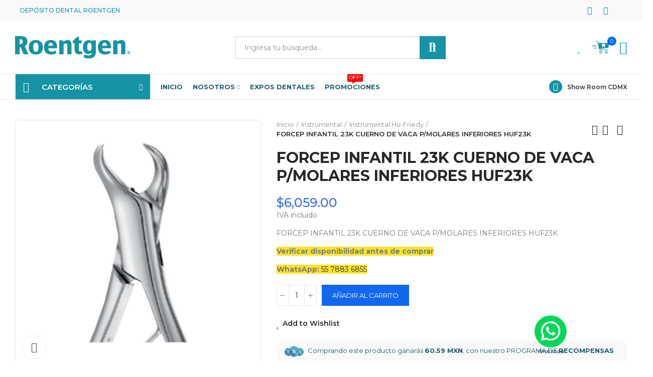

--- FILE ---
content_type: text/html; charset=utf-8
request_url: https://www.tudepositodental.com/instrumental-hu-friedy/1466-forcep-infantil-23k-cuerno-de-vaca-pmolares-inferiores-huf23k.html
body_size: 37925
content:
<!doctype html>
    <html lang="es-MX">
        <head>
            
                
  <meta charset="utf-8">


  <meta http-equiv="x-ua-compatible" content="ie=edge">



  <title>FORCEP INFANTIL 23K CUERNO DE VACA P/MOLARES INFERIORES HUF23K</title>
  
    <link rel="preconnect" href="https://fonts.googleapis.com">
<link rel="preconnect" href="https://fonts.gstatic.com" crossorigin>

  
  <meta name="description" content="FORCEP INFANTIL 23K CUERNO DE VACA P/MOLARES INFERIORES HUF23K
Verificar disponibilidad antes de comprar
WhatsApp: 55 7883 6855">
  <meta name="keywords" content="">
        <link rel="canonical" href="https://www.tudepositodental.com/instrumental-hu-friedy/1466-forcep-infantil-23k-cuerno-de-vaca-pmolares-inferiores-huf23k.html">
    
        
  
    <script type="application/ld+json">
  {
    "@context": "https://schema.org",
    "@type": "Organization",
    "name" : "Depósito Dental Roentgen",
    "url" : "https://www.tudepositodental.com/",
          "logo": {
        "@type": "ImageObject",
        "url":"https://www.tudepositodental.com/img/logo-1717850661.svg"
      }
      }
</script>

<script type="application/ld+json">
  {
    "@context": "https://schema.org",
    "@type": "WebPage",
    "isPartOf": {
      "@type": "WebSite",
      "url":  "https://www.tudepositodental.com/",
      "name": "Depósito Dental Roentgen"
    },
    "name": "FORCEP INFANTIL 23K CUERNO DE VACA P/MOLARES INFERIORES HUF23K",
    "url":  "https://www.tudepositodental.com/instrumental-hu-friedy/1466-forcep-infantil-23k-cuerno-de-vaca-pmolares-inferiores-huf23k.html"
  }
</script>


  <script type="application/ld+json">
    {
      "@context": "https://schema.org",
      "@type": "BreadcrumbList",
      "itemListElement": [
                  {
            "@type": "ListItem",
            "position": 1,
            "name": "Inicio",
            "item": "https://www.tudepositodental.com/"
          },                  {
            "@type": "ListItem",
            "position": 2,
            "name": "Instrumental",
            "item": "https://www.tudepositodental.com/46-instrumental"
          },                  {
            "@type": "ListItem",
            "position": 3,
            "name": "Instrumental Hu-Friedy",
            "item": "https://www.tudepositodental.com/45-instrumental-hu-friedy"
          },                  {
            "@type": "ListItem",
            "position": 4,
            "name": "FORCEP INFANTIL 23K CUERNO DE VACA P/MOLARES INFERIORES HUF23K",
            "item": "https://www.tudepositodental.com/instrumental-hu-friedy/1466-forcep-infantil-23k-cuerno-de-vaca-pmolares-inferiores-huf23k.html"
          }              ]
    }
  </script>
  
  
  
      <script type="application/ld+json">
  {
    "@context": "https://schema.org/",
    "@type": "Product",
    "name": "FORCEP INFANTIL 23K CUERNO DE VACA P/MOLARES INFERIORES HUF23K",
    "description": "FORCEP INFANTIL 23K CUERNO DE VACA P/MOLARES INFERIORES HUF23K Verificar disponibilidad antes de comprar WhatsApp: 55 7883 6855",
    "category": "Instrumental Hu-Friedy",
    "image" :"https://www.tudepositodental.com/6483-home_default/forcep-infantil-23k-cuerno-de-vaca-pmolares-inferiores-huf23k.jpg",    "sku": "1466",
    "mpn": "1466"
        ,
    "brand": {
      "@type": "Brand",
      "name": "HU-FRIEDY"
    }
            ,
    "weight": {
        "@context": "https://schema.org",
        "@type": "QuantitativeValue",
        "value": "0.300000",
        "unitCode": "kg"
    }
        ,
    "offers": {
      "@type": "Offer",
      "priceCurrency": "MXN",
      "name": "FORCEP INFANTIL 23K CUERNO DE VACA P/MOLARES INFERIORES HUF23K",
      "price": "6059",
      "url": "https://www.tudepositodental.com/instrumental-hu-friedy/1466-forcep-infantil-23k-cuerno-de-vaca-pmolares-inferiores-huf23k.html",
      "priceValidUntil": "2026-02-09",
              "image": ["https://www.tudepositodental.com/6483-large_default/forcep-infantil-23k-cuerno-de-vaca-pmolares-inferiores-huf23k.jpg"],
            "sku": "1466",
      "mpn": "1466",
                        "availability": "https://schema.org/InStock",
      "seller": {
        "@type": "Organization",
        "name": "Depósito Dental Roentgen"
      }
    }
      }
</script>

  
  
    
  

  
    <meta property="og:title" content="FORCEP INFANTIL 23K CUERNO DE VACA P/MOLARES INFERIORES HUF23K" />
    <meta property="og:description" content="FORCEP INFANTIL 23K CUERNO DE VACA P/MOLARES INFERIORES HUF23K
Verificar disponibilidad antes de comprar
WhatsApp: 55 7883 6855" />
    <meta property="og:url" content="https://www.tudepositodental.com/instrumental-hu-friedy/1466-forcep-infantil-23k-cuerno-de-vaca-pmolares-inferiores-huf23k.html" />
    <meta property="og:site_name" content="Depósito Dental Roentgen" />

          <meta property="og:type" content="product" />
      <meta property="og:price:amount" content="" />
      <meta property="og:price:currency" content="MXN" />
              <meta property="og:image" content="https://www.tudepositodental.com/6483-large_default/forcep-infantil-23k-cuerno-de-vaca-pmolares-inferiores-huf23k.jpg" />
            




  <meta name="viewport" content="width=device-width, initial-scale=1.0, user-scalable=0" />



  <link rel="icon" type="image/vnd.microsoft.icon" href="https://www.tudepositodental.com/img/favicon.ico?1731012405">
  <link rel="shortcut icon" type="image/x-icon" href="https://www.tudepositodental.com/img/favicon.ico?1731012405">

  <link href="https://fonts.googleapis.com/css?family=Montserrat:100,100italic,200,200italic,300,300italic,400,400italic,500,500italic,600,600italic,700,700italic,800,800italic,900,900italic" rel="stylesheet">

  <link rel="stylesheet" href="https://www.tudepositodental.com/themes/akira/assets/cache/theme-5bf54f475.css?v=5.4" type="text/css" media="all">




  <meta name="google-site-verification" content="Qj0bwCnQR8Ge0OA30VNzvJsxCNRFtG0HCTj6Zlt_stQ" /><!-- Google tag (gtag.js) -->
<script async src="https://www.googletagmanager.com/gtag/js?id=AW-1048222654"></script>
<script>
  window.dataLayer = window.dataLayer || [];
  function gtag(){dataLayer.push(arguments);}
  gtag('js', new Date());

  gtag('config', 'AW-1048222654', {'allow_enhanced_conversions': true});
</script>
<style id="elementor-global">.elementor-widget-call-to-action .elementor-ribbon-inner{background-color:#61ce70;}.elementor-widget-axps-image .widget-image-caption{font-family:"Montserrat", Sans-serif;}.elementor-widget-axps-testimonial .elementor-testimonial-content{color:#7a7a7a;font-family:"Montserrat", Sans-serif;}.elementor-widget-axps-testimonial .elementor-testimonial-name{color:#1693a5;font-family:"Montserrat", Sans-serif;}.elementor-widget-axps-testimonial .elementor-testimonial-job{color:#54595f;font-family:"Montserrat", Sans-serif;}.elementor-widget-axps-contact .elementor-button{background-color:#61ce70;}.elementor-widget-axps-subscription button{background-color:#61ce70;}.elementor-widget-heading.elementor-widget-heading .elementor-heading-title{color:#1693a5;}.elementor-widget-heading .elementor-heading-title{font-family:"Montserrat", Sans-serif;}.elementor-widget-image .widget-image-caption{color:#7a7a7a;font-family:"Montserrat", Sans-serif;}.elementor-widget-text-editor{color:#7a7a7a;}.elementor-widget-text-editor a, .elementor-widget-text-editor p{color:inherit;}.elementor-widget-text-editor, .elementor-widget-text-editor a, .elementor-widget-text-editor p{font-family:"Montserrat", Sans-serif;}.elementor-widget-text-editor.elementor-drop-cap-view-stacked .elementor-drop-cap{background-color:#1693a5;}.elementor-widget-text-editor.elementor-drop-cap-view-framed .elementor-drop-cap, .elementor-widget-text-editor.elementor-drop-cap-view-default .elementor-drop-cap{color:#1693a5;border-color:#1693a5;}.elementor-widget-button a.elementor-button, .elementor-widget-button .elementor-button{font-family:"Montserrat", Sans-serif;background-color:#61ce70;}.elementor-widget-divider .elementor-divider-separator{border-top-color:#7a7a7a;}.elementor-widget-image-box .elementor-image-box-content .elementor-image-box-title{color:#1693a5;font-family:"Montserrat", Sans-serif;}.elementor-widget-image-box .elementor-image-box-content .elementor-image-box-description{color:#7a7a7a;font-family:"Montserrat", Sans-serif;}.elementor-widget-icon.elementor-view-stacked .elementor-icon{background-color:#1693a5;}.elementor-widget-icon.elementor-view-framed .elementor-icon, .elementor-widget-icon.elementor-view-default .elementor-icon{color:#1693a5;border-color:#1693a5;}.elementor-widget-icon.elementor-view-framed .elementor-icon, .elementor-widget-icon.elementor-view-default .elementor-icon svg{fill:#1693a5;color:#1693a5;}.elementor-widget-icon-box.elementor-view-stacked .elementor-icon{background-color:#1693a5;}.elementor-widget-icon-box.elementor-view-framed .elementor-icon, .elementor-widget-icon-box.elementor-view-default .elementor-icon{fill:#1693a5;color:#1693a5;border-color:#1693a5;}.elementor-widget-icon-box .elementor-icon-box-content .elementor-icon-box-title{color:#1693a5;font-family:"Montserrat", Sans-serif;}.elementor-widget-icon-box .elementor-icon-box-content .elementor-icon-box-description{color:#7a7a7a;font-family:"Montserrat", Sans-serif;}.elementor-widget-star-rating .elementor-star-rating__title{color:#7a7a7a;font-family:"Montserrat", Sans-serif;}.elementor-widget-icon-list .elementor-icon-list-item:not(:last-child):after{border-color:#7a7a7a;}.elementor-widget-icon-list .elementor-icon-list-icon i{color:#1693a5;}.elementor-widget-icon-list .elementor-icon-list-icon svg{fill:#1693a5;color:#1693a5;}.elementor-widget-icon-list .elementor-icon-list-text{color:#54595f;}.elementor-widget-icon-list .elementor-icon-list-item{font-family:"Montserrat", Sans-serif;}.elementor-widget-counter .elementor-counter-number-wrapper{color:#1693a5;font-family:"Montserrat", Sans-serif;}.elementor-widget-counter .elementor-counter-title{color:#54595f;font-family:"Montserrat", Sans-serif;}.elementor-widget-progress .elementor-progress-wrapper .elementor-progress-bar{background-color:#1693a5;}.elementor-widget-progress .elementor-title{color:#1693a5;font-family:"Montserrat", Sans-serif;}.elementor-widget-testimonial .elementor-testimonial-content{color:#7a7a7a;font-family:"Montserrat", Sans-serif;}.elementor-widget-testimonial .elementor-testimonial-name{color:#1693a5;font-family:"Montserrat", Sans-serif;}.elementor-widget-testimonial .elementor-testimonial-job{color:#54595f;font-family:"Montserrat", Sans-serif;}.elementor-widget-tabs .elementor-tab-title{color:#1693a5;font-family:"Montserrat", Sans-serif;}.elementor-widget-tabs .elementor-tab-title.elementor-active{color:#61ce70;}.elementor-widget-tabs .elementor-tab-content{color:#7a7a7a;font-family:"Montserrat", Sans-serif;}.elementor-widget-accordion .elementor-accordion .elementor-tab-title{color:#1693a5;font-family:"Montserrat", Sans-serif;}.elementor-widget-accordion .elementor-accordion .elementor-tab-title.elementor-active{color:#61ce70;}.elementor-widget-accordion .elementor-accordion .elementor-tab-content{color:#7a7a7a;font-family:"Montserrat", Sans-serif;}.elementor-widget-toggle .elementor-toggle .elementor-tab-title{color:#1693a5;font-family:"Montserrat", Sans-serif;}.elementor-widget-toggle .elementor-toggle .elementor-tab-title.elementor-active{color:#61ce70;}.elementor-widget-toggle .elementor-toggle .elementor-tab-content{color:#7a7a7a;font-family:"Montserrat", Sans-serif;}.elementor-widget-alert .elementor-alert-title{font-family:"Montserrat", Sans-serif;}.elementor-widget-alert .elementor-alert-description{font-family:"Montserrat", Sans-serif;}.elementor-section.elementor-section-boxed > .elementor-container{max-width:1400px;}</style><link rel="stylesheet" href="https://fonts.googleapis.com/css?family=Montserrat:100,100italic,200,200italic,300,300italic,400,400italic,500,500italic,600,600italic,700,700italic,800,800italic,900,900italic" type="text/css" media="all">
			<script type="text/javascript">
				var elementorFrontendConfig = {"environmentMode":{"edit":false,"wpPreview":true},"is_rtl":false,"breakpoints":{"xs":0,"sm":480,"md":768,"lg":1025,"xl":1440,"xxl":1600},"version":"1.3.8","urls":{"assets":"https:\/\/www.tudepositodental.com\/modules\/axoncreator\/assets\/"},"settings":{"general":{"elementor_global_image_lightbox":"yes","elementor_enable_lightbox_in_editor":"yes"}}};
			</script>





<!-- Facebook Pixel Code -->

<script>
    !function(f,b,e,v,n,t,s)
    {if(f.fbq)return;n=f.fbq=function(){n.callMethod? n.callMethod.apply(n,arguments):n.queue.push(arguments)};
    if(!f._fbq)f._fbq=n;n.push=n;n.loaded=!0;n.version='2.0';n.agent='plprestashop-download'; // n.agent to keep because of partnership
    n.queue=[];t=b.createElement(e);t.async=!0;
    t.src=v;s=b.getElementsByTagName(e)[0];
    s.parentNode.insertBefore(t,s)}(window, document,'script', 'https://connect.facebook.net/en_US/fbevents.js');

    // Allow third-party modules to disable Pixel
    fbq('consent', !!window.doNotConsentToPixel ? 'revoke' : 'grant');

            fbq('init', '1028823177478983', {"ct":null,"country":null,"zp":null,"ph":null,"gender":null,"fn":null,"ln":null,"em":null,"bd":null,"st":null});
        
    fbq('track', 'PageView');
</script>

<noscript>
    <img height="1" width="1" style="display:none" src="https://www.facebook.com/tr?id=1028823177478983&ev=PageView&noscript=1"/>
</noscript>

<!-- End Facebook Pixel Code -->

<!-- Set Facebook Pixel Product Export -->
        <meta property="og:type" content="product">
      <meta property="og:url" content="https://www.tudepositodental.com/instrumental-hu-friedy/1466-forcep-infantil-23k-cuerno-de-vaca-pmolares-inferiores-huf23k.html">
      <meta property="og:title" content="FORCEP INFANTIL 23K CUERNO DE VACA P/MOLARES INFERIORES HUF23K">
      <meta property="og:site_name" content="Depósito Dental Roentgen">
      <meta property="og:description" content="FORCEP INFANTIL 23K CUERNO DE VACA P/MOLARES INFERIORES HUF23K
Verificar disponibilidad antes de comprar
WhatsApp: 55 7883 6855">
      <meta property="og:image" content="https://www.tudepositodental.com/6483-large_default/forcep-infantil-23k-cuerno-de-vaca-pmolares-inferiores-huf23k.jpg">
                <meta property="product:pretax_price:amount" content="5223.275862">
          <meta property="product:pretax_price:currency" content="MXN">
          <meta property="product:price:amount" content="6059">
          <meta property="product:price:currency" content="MXN">
                      <meta property="product:weight:value" content="0.300000">
          <meta property="product:weight:units" content="kg">
                    <meta property="product:brand" content="HU-FRIEDY">
            <meta property="product:availability" content="in stock">
      <meta property="product:condition" content="new">
      <meta property="product:retailer_item_id" content="1466-0">
      <meta property="product:item_group_id" content="1466">
      <meta property="product:category" content="7497"/>
  <!-- END OF Set Facebook Pixel Product Export -->
    
        <script>
            fbq(
                'track',
                'ViewContent',
                {"currency":"mxn","content_ids":["1466-0"],"contents":[{"id":"1466-0","title":"FORCEP INFANTIL 23K CUERNO DE VACA P\/MOLARES INFERIORES HUF23K","category":"Inicio > Instrumental > Instrumental Hu-Friedy","item_price":5223.275862000000415719114243984222412109375,"brand":"HU-FRIEDY"}],"content_type":"product","value":5223.275862000000415719114243984222412109375},
                {"eventID":"ViewContent_1769405861_6976fda5e21a88.89455114"}
            );
        </script>
    


	 

  

  <script type="text/javascript">
        var opAxonCreator = {"ajax":"\/\/www.tudepositodental.com\/module\/axoncreator\/ajax","contact":"\/\/www.tudepositodental.com\/module\/axoncreator\/contact","contact_token":"6b97516ca5cd00d7b8d52a343a7fa69f","subscription":"\/\/www.tudepositodental.com\/module\/axoncreator\/subscription","languages":[],"currencies":[],"axps_id_product":"1466","axps_is_editor":0};
        var opPopUp = {"ajax":"\/\/www.tudepositodental.com\/module\/ps_emailsubscription\/subscription","time_dl":"3000","pp_start":false};
        var opSearch = {"all_results_product":"View all product results","noProducts":"No products found","count":"10","sku":"SKU:","divider":"Results from product","search_string":false,"current_category_id":0,"imageType":"small_default"};
        var opShoppingCart = {"has_ajax":true,"ajax":"\/\/www.tudepositodental.com\/module\/nrtshoppingcart\/ajax","action_after":"canvas"};
        var opThemect = {"footer_fixed":false,"prev":"Prev","next":"Next","sidebar_sticky":true};
        var opWishList = {"actions":"\/\/www.tudepositodental.com\/module\/nrtwishlist\/actions","login":"\/\/www.tudepositodental.com\/module\/nrtwishlist\/login","enabled_notices":true,"ids":[],"alert":{"add":"Add to Wishlist","view":"Go to Wishlist"}};
        var prestashop = {"cart":{"products":[],"totals":{"total":{"type":"total","label":"Total","amount":0,"value":"$0.00"},"total_including_tax":{"type":"total","label":"Total IVA inclu\u00eddo","amount":0,"value":"$0.00"},"total_excluding_tax":{"type":"total","label":"Total (sin IVA)","amount":0,"value":"$0.00"}},"subtotals":{"products":{"type":"products","label":"Subtotal","amount":0,"value":"$0.00"},"discounts":null,"shipping":{"type":"shipping","label":"Env\u00edo","amount":0,"value":""},"tax":null},"products_count":0,"summary_string":"0 articulos","vouchers":{"allowed":1,"added":[]},"discounts":[],"minimalPurchase":0,"minimalPurchaseRequired":""},"currency":{"id":1,"name":"Peso mexicano","iso_code":"MXN","iso_code_num":"484","sign":"$"},"customer":{"lastname":null,"firstname":null,"email":null,"birthday":null,"newsletter":null,"newsletter_date_add":null,"optin":null,"website":null,"company":null,"siret":null,"ape":null,"is_logged":false,"gender":{"type":null,"name":null},"addresses":[]},"country":{"id_zone":10,"id_currency":0,"call_prefix":52,"iso_code":"MX","active":"1","contains_states":"1","need_identification_number":"0","need_zip_code":"1","zip_code_format":"NNNNN","display_tax_label":"1","name":"M\u00e9xico","id":144},"language":{"name":"Espa\u00f1ol MX (Spanish)","iso_code":"mx","locale":"es-MX","language_code":"es-MX","active":"1","is_rtl":"0","date_format_lite":"Y-m-d","date_format_full":"Y-m-d H:i:s","id":1},"page":{"title":"","canonical":"https:\/\/www.tudepositodental.com\/instrumental-hu-friedy\/1466-forcep-infantil-23k-cuerno-de-vaca-pmolares-inferiores-huf23k.html","meta":{"title":"FORCEP INFANTIL 23K CUERNO DE VACA P\/MOLARES INFERIORES HUF23K","description":"FORCEP INFANTIL 23K CUERNO DE VACA P\/MOLARES INFERIORES HUF23K\nVerificar disponibilidad antes de comprar\nWhatsApp:\u00a055 7883 6855","keywords":"","robots":"index"},"page_name":"product","body_classes":{"lang-mx":true,"lang-rtl":false,"country-MX":true,"currency-MXN":true,"layout-full-width":true,"page-product":true,"tax-display-enabled":true,"page-customer-account":false,"product-id-1466":true,"product-FORCEP INFANTIL 23K CUERNO DE VACA P\/MOLARES INFERIORES HUF23K":true,"product-id-category-45":true,"product-id-manufacturer-37":true,"product-id-supplier-0":true,"product-available-for-order":true},"admin_notifications":[],"password-policy":{"feedbacks":{"0":"Muy d\u00e9bil","1":"D\u00e9bil","2":"Regular","3":"Fuerte","4":"Muy fuerte","Straight rows of keys are easy to guess":"Una serie seguida de teclas de la misma fila es f\u00e1cil de adivinar","Short keyboard patterns are easy to guess":"Los patrones de teclado cortos son f\u00e1ciles de adivinar","Use a longer keyboard pattern with more turns":"Usa un patr\u00f3n de teclado m\u00e1s largo y con m\u00e1s giros","Repeats like \"aaa\" are easy to guess":"Las repeticiones como \u00abaaa\u00bb son f\u00e1ciles de adivinar","Repeats like \"abcabcabc\" are only slightly harder to guess than \"abc\"":"Las repeticiones como \"abcabcabc\" son solo un poco m\u00e1s dif\u00edciles de adivinar que \"abc\"","Sequences like abc or 6543 are easy to guess":"Las secuencias como \"abc\" o \"6543\" son f\u00e1ciles de adivinar","Recent years are easy to guess":"Los a\u00f1os recientes son f\u00e1ciles de adivinar","Dates are often easy to guess":"Las fechas suelen ser f\u00e1ciles de adivinar","This is a top-10 common password":"Esta es una de las 10 contrase\u00f1as m\u00e1s comunes","This is a top-100 common password":"Esta es una de las 100 contrase\u00f1as m\u00e1s comunes","This is a very common password":"Esta contrase\u00f1a es muy com\u00fan","This is similar to a commonly used password":"Esta contrase\u00f1a es similar a otras contrase\u00f1as muy usadas","A word by itself is easy to guess":"Una palabra que por s\u00ed misma es f\u00e1cil de adivinar","Names and surnames by themselves are easy to guess":"Los nombres y apellidos completos son f\u00e1ciles de adivinar","Common names and surnames are easy to guess":"Los nombres comunes y los apellidos son f\u00e1ciles de adivinar","Use a few words, avoid common phrases":"Usa varias palabras, evita frases comunes","No need for symbols, digits, or uppercase letters":"No se necesitan s\u00edmbolos, d\u00edgitos o letras may\u00fasculas","Avoid repeated words and characters":"Evita repetir palabras y caracteres","Avoid sequences":"Evita secuencias","Avoid recent years":"Evita a\u00f1os recientes","Avoid years that are associated with you":"Evita a\u00f1os que puedan asociarse contigo","Avoid dates and years that are associated with you":"Evita a\u00f1os y fechas que puedan asociarse contigo","Capitalization doesn't help very much":"Las may\u00fasculas no ayudan mucho","All-uppercase is almost as easy to guess as all-lowercase":"Todo en may\u00fasculas es casi tan f\u00e1cil de adivinar como en min\u00fasculas","Reversed words aren't much harder to guess":"Las palabras invertidas no son mucho m\u00e1s dif\u00edciles de adivinar","Predictable substitutions like '@' instead of 'a' don't help very much":"Las sustituciones predecibles como usar \"@\" en lugar de \"a\" no ayudan mucho","Add another word or two. Uncommon words are better.":"A\u00f1ade una o dos palabras m\u00e1s. Es mejor usar palabras poco habituales."}}},"shop":{"name":"Dep\u00f3sito Dental Roentgen","logo":"https:\/\/www.tudepositodental.com\/img\/logo-1717850661.svg","stores_icon":"https:\/\/www.tudepositodental.com\/img\/logo_stores.png","favicon":"https:\/\/www.tudepositodental.com\/img\/favicon.ico"},"core_js_public_path":"\/themes\/","urls":{"base_url":"https:\/\/www.tudepositodental.com\/","current_url":"https:\/\/www.tudepositodental.com\/instrumental-hu-friedy\/1466-forcep-infantil-23k-cuerno-de-vaca-pmolares-inferiores-huf23k.html","shop_domain_url":"https:\/\/www.tudepositodental.com","img_ps_url":"https:\/\/www.tudepositodental.com\/img\/","img_cat_url":"https:\/\/www.tudepositodental.com\/img\/c\/","img_lang_url":"https:\/\/www.tudepositodental.com\/img\/l\/","img_prod_url":"https:\/\/www.tudepositodental.com\/img\/p\/","img_manu_url":"https:\/\/www.tudepositodental.com\/img\/m\/","img_sup_url":"https:\/\/www.tudepositodental.com\/img\/su\/","img_ship_url":"https:\/\/www.tudepositodental.com\/img\/s\/","img_store_url":"https:\/\/www.tudepositodental.com\/img\/st\/","img_col_url":"https:\/\/www.tudepositodental.com\/img\/co\/","img_url":"https:\/\/www.tudepositodental.com\/themes\/akira\/assets\/img\/","css_url":"https:\/\/www.tudepositodental.com\/themes\/akira\/assets\/css\/","js_url":"https:\/\/www.tudepositodental.com\/themes\/akira\/assets\/js\/","pic_url":"https:\/\/www.tudepositodental.com\/upload\/","theme_assets":"https:\/\/www.tudepositodental.com\/themes\/akira\/assets\/","theme_dir":"https:\/\/www.tudepositodental.com\/themes\/akira\/","pages":{"address":"https:\/\/www.tudepositodental.com\/direccion","addresses":"https:\/\/www.tudepositodental.com\/direcciones","authentication":"https:\/\/www.tudepositodental.com\/iniciar-sesion","manufacturer":"https:\/\/www.tudepositodental.com\/marcas","cart":"https:\/\/www.tudepositodental.com\/carrito","category":"https:\/\/www.tudepositodental.com\/index.php?controller=category","cms":"https:\/\/www.tudepositodental.com\/index.php?controller=cms","contact":"https:\/\/www.tudepositodental.com\/contactenos","discount":"https:\/\/www.tudepositodental.com\/descuento","guest_tracking":"https:\/\/www.tudepositodental.com\/seguimiento-pedido-invitado","history":"https:\/\/www.tudepositodental.com\/historial-compra","identity":"https:\/\/www.tudepositodental.com\/datos-personales","index":"https:\/\/www.tudepositodental.com\/","my_account":"https:\/\/www.tudepositodental.com\/mi-cuenta","order_confirmation":"https:\/\/www.tudepositodental.com\/confirmacion-pedido","order_detail":"https:\/\/www.tudepositodental.com\/index.php?controller=order-detail","order_follow":"https:\/\/www.tudepositodental.com\/seguimiento-pedido","order":"https:\/\/www.tudepositodental.com\/pedido","order_return":"https:\/\/www.tudepositodental.com\/index.php?controller=order-return","order_slip":"https:\/\/www.tudepositodental.com\/facturas-abono","pagenotfound":"https:\/\/www.tudepositodental.com\/pagina-no-encontrada","password":"https:\/\/www.tudepositodental.com\/ha-olvidado-su-contrasena","pdf_invoice":"https:\/\/www.tudepositodental.com\/index.php?controller=pdf-invoice","pdf_order_return":"https:\/\/www.tudepositodental.com\/index.php?controller=pdf-order-return","pdf_order_slip":"https:\/\/www.tudepositodental.com\/index.php?controller=pdf-order-slip","prices_drop":"https:\/\/www.tudepositodental.com\/productos-rebajados","product":"https:\/\/www.tudepositodental.com\/index.php?controller=product","registration":"https:\/\/www.tudepositodental.com\/index.php?controller=registration","search":"https:\/\/www.tudepositodental.com\/busqueda","sitemap":"https:\/\/www.tudepositodental.com\/mapa-del-sitio","stores":"https:\/\/www.tudepositodental.com\/tiendas","supplier":"https:\/\/www.tudepositodental.com\/proveedor","new_products":"https:\/\/www.tudepositodental.com\/novedades","brands":"https:\/\/www.tudepositodental.com\/marcas","register":"https:\/\/www.tudepositodental.com\/index.php?controller=registration","order_login":"https:\/\/www.tudepositodental.com\/pedido?login=1"},"alternative_langs":[],"actions":{"logout":"https:\/\/www.tudepositodental.com\/?mylogout="},"no_picture_image":{"bySize":{"rectangular_cart_default":{"url":"https:\/\/www.tudepositodental.com\/img\/p\/mx-default-rectangular_cart_default.jpg","width":126,"height":84},"square_cart_default":{"url":"https:\/\/www.tudepositodental.com\/img\/p\/mx-default-square_cart_default.jpg","width":125,"height":125},"cart_default":{"url":"https:\/\/www.tudepositodental.com\/img\/p\/mx-default-cart_default.jpg","width":155,"height":155},"rectangular_small_default":{"url":"https:\/\/www.tudepositodental.com\/img\/p\/mx-default-rectangular_small_default.jpg","width":192,"height":128},"square_small_default":{"url":"https:\/\/www.tudepositodental.com\/img\/p\/mx-default-square_small_default.jpg","width":190,"height":190},"small_default":{"url":"https:\/\/www.tudepositodental.com\/img\/p\/mx-default-small_default.jpg","width":236,"height":236},"rectangular_home_default":{"url":"https:\/\/www.tudepositodental.com\/img\/p\/mx-default-rectangular_home_default.jpg","width":390,"height":260},"square_home_default":{"url":"https:\/\/www.tudepositodental.com\/img\/p\/mx-default-square_home_default.jpg","width":390,"height":390},"home_default":{"url":"https:\/\/www.tudepositodental.com\/img\/p\/mx-default-home_default.jpg","width":484,"height":484},"rectangular_medium_default":{"url":"https:\/\/www.tudepositodental.com\/img\/p\/mx-default-rectangular_medium_default.jpg","width":600,"height":400},"rectangular_large_default":{"url":"https:\/\/www.tudepositodental.com\/img\/p\/mx-default-rectangular_large_default.jpg","width":696,"height":464},"square_medium_default":{"url":"https:\/\/www.tudepositodental.com\/img\/p\/mx-default-square_medium_default.jpg","width":600,"height":600},"square_large_default":{"url":"https:\/\/www.tudepositodental.com\/img\/p\/mx-default-square_large_default.jpg","width":700,"height":700},"medium_default":{"url":"https:\/\/www.tudepositodental.com\/img\/p\/mx-default-medium_default.jpg","width":745,"height":745},"large_default":{"url":"https:\/\/www.tudepositodental.com\/img\/p\/mx-default-large_default.jpg","width":1000,"height":1000}},"small":{"url":"https:\/\/www.tudepositodental.com\/img\/p\/mx-default-rectangular_cart_default.jpg","width":126,"height":84},"medium":{"url":"https:\/\/www.tudepositodental.com\/img\/p\/mx-default-square_home_default.jpg","width":390,"height":390},"large":{"url":"https:\/\/www.tudepositodental.com\/img\/p\/mx-default-large_default.jpg","width":1000,"height":1000},"legend":""}},"configuration":{"display_taxes_label":true,"display_prices_tax_incl":true,"is_catalog":false,"show_prices":true,"opt_in":{"partner":false},"quantity_discount":{"type":"discount","label":"Descuento unitario"},"voucher_enabled":1,"return_enabled":0},"field_required":[],"breadcrumb":{"links":[{"title":"Inicio","url":"https:\/\/www.tudepositodental.com\/"},{"title":"Instrumental","url":"https:\/\/www.tudepositodental.com\/46-instrumental"},{"title":"Instrumental Hu-Friedy","url":"https:\/\/www.tudepositodental.com\/45-instrumental-hu-friedy"},{"title":"FORCEP INFANTIL 23K CUERNO DE VACA P\/MOLARES INFERIORES HUF23K","url":"https:\/\/www.tudepositodental.com\/instrumental-hu-friedy\/1466-forcep-infantil-23k-cuerno-de-vaca-pmolares-inferiores-huf23k.html"}],"count":4},"link":{"protocol_link":"https:\/\/","protocol_content":"https:\/\/"},"time":1769405861,"static_token":"8ca9f333a758231d2ef992a5b9a57426","token":"c1ed72bff31cfd9ca2f074954c23db94","debug":false};
        var prestashopFacebookAjaxController = "https:\/\/www.tudepositodental.com\/module\/ps_facebook\/Ajax";
      </script>



            
  <meta property="og:type" content="product">
      <meta property="og:image" content="https://www.tudepositodental.com/6483-large_default/forcep-infantil-23k-cuerno-de-vaca-pmolares-inferiores-huf23k.jpg">
    	<meta property="product:pretax_price:amount" content="5223.275862">
	<meta property="product:pretax_price:currency" content="MXN">
	<meta property="product:price:amount" content="6059">
	<meta property="product:price:currency" content="MXN">
    	<meta property="product:weight:value" content="0.300000">
	<meta property="product:weight:units" content="kg">
  
            <!-- Google Tag Manager -->
			
            <script>
            (function(w,d,s,l,i){w[l]=w[l]||[];w[l].push({'gtm.start': new Date().getTime(),event:'gtm.js'});var f=d.getElementsByTagName(s)[0],j=d.createElement(s),dl=l!='dataLayer'?'&l='+l:'';j.async=true;j.src='https://www.googletagmanager.com/gtm.js?id='+i+dl;f.parentNode.insertBefore(j,f);
            })(window,document,'script','dataLayer','GTM-NSBQJ6J');
            </script>
            <!-- End Google Tag Manager -->
			
        </head>

        <body id="product" class="lang-mx country-mx currency-mxn layout-full-width page-product tax-display-enabled product-id-1466 product-forcep-infantil-23k-cuerno-de-vaca-p-molares-inferiores-huf23k product-id-category-45 product-id-manufacturer-37 product-id-supplier-0 product-available-for-order wide cart-is-empty col-space-lg-30 product-label-rectangular">
           
		    <!-- Google Tag Manager (noscript) -->
            <noscript>
                <iframe src="https://www.googletagmanager.com/ns.html?id=GTM-NSBQJ6J" height="0" width="0" style="display:none;visibility:hidden"></iframe>
            </noscript>
            <!-- End Google Tag Manager (noscript) -->
			
            
                
            
            <main>
                
                                    
                <header id="header">
                    
                        
	<div class="header-banner">
		
	</div>

<nav class="header-nav">
	<div class="container container-parent">
		<div class="row">
			<div class="col-xs-12">
				<div id="site_width"></div>
			</div>
		</div>
		<div class="row">
			<div class="col-md-5 col-xs-12 left-nav">
				
			</div>
			<div class="col-md-7 col-xs-12 right-nav">
				
			</div>
		</div>
	</div>
</nav>

	<div class="header-top">
		<div class="container container-parent">
			<div class="row">
				<div class="col-xs-12">
					<script>
    gtag(
        'event',
        'conversion',
        {"send_to":"AW-1048222654\/6DA3CMz7nYsaEL636vMD","value":"6059","currency":"MXN"}
    );
</script>

				</div>
			</div>
		</div>
	</div>
		<div id="header-normal"><style>.elementor-13 .elementor-element.elementor-element-dlnenss > .elementor-container{max-width:1400px;}.elementor-13 .elementor-element.elementor-element-dlnenss:not(.elementor-motion-effects-element-type-background), .elementor-13 .elementor-element.elementor-element-dlnenss > .elementor-motion-effects-container > .elementor-motion-effects-layer{background-color:#f9f9f9;}.elementor-13 .elementor-element.elementor-element-dlnenss{transition:background 0.3s, border 0.3s, border-radius 0.3s, box-shadow 0.3s;padding:0px 15px 0px 15px;}.elementor-13 .elementor-element.elementor-element-dlnenss > .elementor-background-overlay{transition:background 0.3s, border-radius 0.3s, opacity 0.3s;}.elementor-13 .elementor-element.elementor-element-jweqcrv.elementor-column .elementor-column-wrap{align-items:center;}.elementor-13 .elementor-element.elementor-element-jweqcrv.elementor-column > .elementor-column-wrap > .elementor-widget-wrap{align-content:center;}.elementor-13 .elementor-element.elementor-element-jweqcrv > .elementor-column-wrap > .elementor-widget-wrap > .elementor-widget:not(.elementor-widget__width-auto):not(.elementor-widget__width-initial):not(:last-child):not(.elementor-absolute){margin-bottom:0px;}.elementor-13 .elementor-element.elementor-element-jweqcrv > .elementor-element-populated{padding:0px 15px 0px 15px;}.elementor-13 .elementor-element.elementor-element-ufnqmwx .axps-dropdown-toggle{font-size:12px;text-transform:uppercase;line-height:22px;fill:#ffffff;color:#ffffff;border-style:solid;border-width:0px 1px 0px 1px;border-color:rgba(255,255,255,0.25);padding:10px 10px 10px 10px;}.elementor-13 .elementor-element.elementor-element-ufnqmwx .axps-dropdown-wrapper:hover .axps-dropdown-toggle, .elementor-13 .elementor-element.elementor-element-ufnqmwx .axps-dropdown-wrapper.open .axps-dropdown-toggle{fill:rgba(255,255,255,0.8);color:rgba(255,255,255,0.8);}.elementor-13 .elementor-element.elementor-element-ufnqmwx{width:auto;max-width:auto;}.elementor-13 .elementor-element.elementor-element-uorxneb .axps-dropdown-toggle{font-size:12px;text-transform:uppercase;line-height:22px;fill:#ffffff;color:#ffffff;border-style:solid;border-width:0px 1px 0px 0px;border-color:rgba(255,255,255,0.25);padding:10px 10px 10px 10px;}.elementor-13 .elementor-element.elementor-element-uorxneb .axps-dropdown-wrapper:hover .axps-dropdown-toggle, .elementor-13 .elementor-element.elementor-element-uorxneb .axps-dropdown-wrapper.open .axps-dropdown-toggle{fill:rgba(255,255,255,0.8);color:rgba(255,255,255,0.8);}.elementor-13 .elementor-element.elementor-element-uorxneb{width:auto;max-width:auto;}.elementor-13 .elementor-element.elementor-element-sklmsyr.elementor-widget-heading .elementor-heading-title{color:#1693a5;}.elementor-13 .elementor-element.elementor-element-sklmsyr .elementor-heading-title{font-size:12px;font-weight:500;line-height:22px;}.elementor-13 .elementor-element.elementor-element-sklmsyr > .elementor-widget-container{padding:10px 10px 10px 10px;}.elementor-13 .elementor-element.elementor-element-sklmsyr{width:auto;max-width:auto;}.elementor-13 .elementor-element.elementor-element-cmagkpt.elementor-column .elementor-column-wrap{align-items:center;}.elementor-13 .elementor-element.elementor-element-cmagkpt.elementor-column > .elementor-column-wrap > .elementor-widget-wrap{align-content:center;justify-content:flex-end;}.elementor-13 .elementor-element.elementor-element-cmagkpt > .elementor-column-wrap > .elementor-widget-wrap > .elementor-widget:not(.elementor-widget__width-auto):not(.elementor-widget__width-initial):not(:last-child):not(.elementor-absolute){margin-bottom:0px;}.elementor-13 .elementor-element.elementor-element-cmagkpt > .elementor-element-populated{text-align:right;padding:0px 15px 0px 15px;}.elementor-13 .elementor-element.elementor-element-hhyodbc .elementor-repeater-item-17112a1{background-color:#1693a5;}.elementor-13 .elementor-element.elementor-element-hhyodbc .elementor-repeater-item-17112a1 i{color:#1693a5;}.elementor-13 .elementor-element.elementor-element-hhyodbc .elementor-repeater-item-17112a1 svg{fill:#1693a5;color:#1693a5;}.elementor-13 .elementor-element.elementor-element-hhyodbc .elementor-repeater-item-b8d87bf{background-color:#1693a5;}.elementor-13 .elementor-element.elementor-element-hhyodbc .elementor-repeater-item-b8d87bf i{color:#1693a5;}.elementor-13 .elementor-element.elementor-element-hhyodbc .elementor-repeater-item-b8d87bf svg{fill:#1693a5;color:#1693a5;}.elementor-13 .elementor-element.elementor-element-hhyodbc .elementor-social-icon{background-color:rgba(0,0,0,0);font-size:16px;}.elementor-13 .elementor-element.elementor-element-hhyodbc .elementor-social-icon:not(:last-child){margin-right:0px;}.elementor-13 .elementor-element.elementor-element-hhyodbc > .elementor-widget-container{padding:0px 5px 0px 0px;}.elementor-13 .elementor-element.elementor-element-hhyodbc{width:auto;max-width:auto;align-self:center;}.elementor-13 .elementor-element.elementor-element-cgtymon a.elementor-button, .elementor-13 .elementor-element.elementor-element-cgtymon .elementor-button{font-size:12px;line-height:22px;fill:#1693a5;color:#1693a5;background-color:rgba(0,0,0,0);padding:10px 10px 10px 10px;}.elementor-13 .elementor-element.elementor-element-cgtymon a.elementor-button:hover, .elementor-13 .elementor-element.elementor-element-cgtymon .elementor-button:hover, .elementor-13 .elementor-element.elementor-element-cgtymon a.elementor-button:focus, .elementor-13 .elementor-element.elementor-element-cgtymon .elementor-button:focus{color:rgba(255,255,255,0.8);}.elementor-13 .elementor-element.elementor-element-cgtymon .elementor-button{border-style:solid;border-width:0px 1px 0px 1px;border-color:rgba(255,255,255,0.25);}.elementor-13 .elementor-element.elementor-element-cgtymon{width:auto;max-width:auto;}.elementor-13 .elementor-element.elementor-element-wpeorpm > .elementor-container{max-width:1400px;min-height:105px;}.elementor-13 .elementor-element.elementor-element-wpeorpm > .elementor-container > .elementor-row > .elementor-column > .elementor-column-wrap > .elementor-widget-wrap{align-content:center;align-items:center;}.elementor-13 .elementor-element.elementor-element-wpeorpm{border-style:solid;border-width:0px 0px 1px 0px;border-color:#e8e8e8;transition:background 0.3s, border 0.3s, border-radius 0.3s, box-shadow 0.3s;padding:0px 15px 0px 15px;z-index:2;}.elementor-13 .elementor-element.elementor-element-wpeorpm > .elementor-background-overlay{transition:background 0.3s, border-radius 0.3s, opacity 0.3s;}.elementor-13 .elementor-element.elementor-element-vuwdxfx > .elementor-column-wrap > .elementor-widget-wrap > .elementor-widget:not(.elementor-widget__width-auto):not(.elementor-widget__width-initial):not(:last-child):not(.elementor-absolute){margin-bottom:0px;}.elementor-13 .elementor-element.elementor-element-vuwdxfx > .elementor-element-populated{padding:0px 15px 0px 15px;}.elementor-13 .elementor-element.elementor-element-yxxwtmq{text-align:left;}.elementor-13 .elementor-element.elementor-element-yxxwtmq .elementor-image img{width:230px;max-width:100%;opacity:1;}.elementor-13 .elementor-element.elementor-element-obgkjkr.elementor-column > .elementor-column-wrap > .elementor-widget-wrap{justify-content:center;}.elementor-13 .elementor-element.elementor-element-obgkjkr > .elementor-column-wrap > .elementor-widget-wrap > .elementor-widget:not(.elementor-widget__width-auto):not(.elementor-widget__width-initial):not(:last-child):not(.elementor-absolute){margin-bottom:0px;}.elementor-13 .elementor-element.elementor-element-obgkjkr > .elementor-element-populated{text-align:center;padding:0px 15px 0px 15px;}.elementor-13 .elementor-element.elementor-element-fuajmco .search-widget .search-submit{width:52px;fill:#ffffff;color:#ffffff;background-color:#1693a5;}body:not(.rtl) .elementor-13 .elementor-element.elementor-element-fuajmco .search-widget .category-dropdown{right:calc(52px - 2px);}body.rtl .elementor-13 .elementor-element.elementor-element-fuajmco .search-widget .category-dropdown{left:calc(52px - 2px);}.elementor-13 .elementor-element.elementor-element-fuajmco .search-widget .search-submit::after{border-color:#ffffff;}.elementor-13 .elementor-element.elementor-element-fuajmco .search-widget .search-submit:hover{fill:#ffffff;color:#ffffff;background-color:#197585;}.elementor-13 .elementor-element.elementor-element-fuajmco .search-widget .query, .elementor-13 .elementor-element.elementor-element-fuajmco .category-dropdown .category-dropdown-inner{border-style:solid;border-width:2px 2px 2px 2px;}.elementor-13 .elementor-element.elementor-element-kuuzkzs.elementor-column .elementor-column-wrap{align-items:center;}.elementor-13 .elementor-element.elementor-element-kuuzkzs.elementor-column > .elementor-column-wrap > .elementor-widget-wrap{align-content:center;justify-content:flex-end;}.elementor-13 .elementor-element.elementor-element-kuuzkzs > .elementor-column-wrap > .elementor-widget-wrap > .elementor-widget:not(.elementor-widget__width-auto):not(.elementor-widget__width-initial):not(:last-child):not(.elementor-absolute){margin-bottom:0px;}.elementor-13 .elementor-element.elementor-element-kuuzkzs > .elementor-element-populated{text-align:right;padding:0px 15px 0px 15px;}.elementor-13 .elementor-element.elementor-element-jjvuzac .btn-canvas i{font-size:24px;}.elementor-13 .elementor-element.elementor-element-jjvuzac .btn-canvas svg{width:24px;height:24px;}.elementor-13 .elementor-element.elementor-element-jjvuzac .btn-canvas .wishlist-nbr{top:4px;right:-12px;min-width:18px;line-height:18px;font-size:11px;fill:rgba(35,164,85,0);color:rgba(35,164,85,0);background-color:rgba(35,164,85,0);}.elementor-13 .elementor-element.elementor-element-jjvuzac .btn-canvas{fill:#1693a5;color:#1693a5;padding:10px 0px 10px 0px;}.elementor-13 .elementor-element.elementor-element-jjvuzac > .elementor-widget-container{margin:0px 0px 0px 25px;}.elementor-13 .elementor-element.elementor-element-jjvuzac{width:auto;max-width:auto;}.elementor-13 .elementor-element.elementor-element-mvqgvaa .btn-canvas i{font-size:35px;}.elementor-13 .elementor-element.elementor-element-mvqgvaa .btn-canvas svg{width:35px;height:35px;}body:not(.rtl) .elementor-13 .elementor-element.elementor-element-mvqgvaa .btn-canvas .btn-canvas-text{margin-left:1px;}body.rtl .elementor-13 .elementor-element.elementor-element-mvqgvaa .btn-canvas .btn-canvas-text{margin-left:1px;}.elementor-13 .elementor-element.elementor-element-mvqgvaa .btn-canvas .cart-nbr{top:-4px;right:-14px;min-width:18px;line-height:18px;font-size:11px;background-color:#0069ff;}.elementor-13 .elementor-element.elementor-element-mvqgvaa .btn-canvas{padding:9px 0px 10px 0px;}.elementor-13 .elementor-element.elementor-element-mvqgvaa > .elementor-widget-container{margin:7px 0px 0px 20px;}.elementor-13 .elementor-element.elementor-element-mvqgvaa{width:auto;max-width:auto;}.elementor-13 .elementor-element.elementor-element-jfuvkjz .btn-canvas i{font-size:26px;}.elementor-13 .elementor-element.elementor-element-jfuvkjz .btn-canvas svg{width:26px;height:26px;}.elementor-13 .elementor-element.elementor-element-jfuvkjz .btn-canvas{fill:#1693a5;color:#1693a5;padding:10px 0px 10px 0px;}.elementor-13 .elementor-element.elementor-element-jfuvkjz > .elementor-widget-container{margin:0px 0px 0px 20px;}.elementor-13 .elementor-element.elementor-element-jfuvkjz{width:auto;max-width:auto;}.elementor-13 .elementor-element.elementor-element-jcaskwk > .elementor-container{max-width:1400px;}.elementor-13 .elementor-element.elementor-element-jcaskwk > .elementor-container > .elementor-row > .elementor-column > .elementor-column-wrap > .elementor-widget-wrap{align-content:center;align-items:center;}.elementor-13 .elementor-element.elementor-element-jcaskwk{border-style:solid;border-width:0px 0px 1px 0px;border-color:#e8e8e8;transition:background 0.3s, border 0.3s, border-radius 0.3s, box-shadow 0.3s;padding:0px 15px 0px 15px;}.elementor-13 .elementor-element.elementor-element-jcaskwk > .elementor-background-overlay{transition:background 0.3s, border-radius 0.3s, opacity 0.3s;}.elementor-13 .elementor-element.elementor-element-dh86pns > .elementor-column-wrap > .elementor-widget-wrap > .elementor-widget:not(.elementor-widget__width-auto):not(.elementor-widget__width-initial):not(:last-child):not(.elementor-absolute){margin-bottom:0px;}.elementor-13 .elementor-element.elementor-element-dh86pns > .elementor-element-populated{text-align:center;padding:0px 15px 0px 15px;}.elementor-13 .elementor-element.elementor-element-mcajfwa .menu-vertical{margin-top:0px;}.elementor-13 .elementor-element.elementor-element-mcajfwa .menu-horizontal .item-level-0 > a, .elementor-13 .elementor-element.elementor-element-mcajfwa .menu-vertical .item-level-0 > a{font-size:14px;fill:#333333;color:#333333;}.elementor-13 .elementor-element.elementor-element-mcajfwa .wrapper-menu-vertical .menu-vertical-title i{font-size:20px;}.elementor-13 .elementor-element.elementor-element-mcajfwa .wrapper-menu-vertical .menu-vertical-title svg{width:20px;height:20px;}body:not(.rtl) .elementor-13 .elementor-element.elementor-element-mcajfwa .wrapper-menu-vertical .menu-vertical-title span{margin-left:25px;}body.rtl .elementor-13 .elementor-element.elementor-element-mcajfwa .wrapper-menu-vertical .menu-vertical-title span{margin-right:25px;}.elementor-13 .elementor-element.elementor-element-mcajfwa .wrapper-menu-vertical .menu-vertical-title{font-size:15px;font-weight:800;text-transform:uppercase;background-color:#1693a5;border-style:solid;border-width:0px 1px 0px 1px;border-color:#e8e8e8;}.elementor-13 .elementor-element.elementor-element-mcajfwa{width:auto;max-width:auto;}.elementor-13 .elementor-element.elementor-element-2ncviyd .menu-horizontal .item-level-0 > a, .elementor-13 .elementor-element.elementor-element-2ncviyd .menu-vertical .item-level-0 > a{font-size:13px;font-weight:700;line-height:19px;fill:#1d5f6d;color:#1d5f6d;padding:15px 0px 15px 0px;}.elementor-13 .elementor-element.elementor-element-2ncviyd .menu-horizontal .item-level-0:hover > a, .elementor-13 .elementor-element.elementor-element-2ncviyd .menu-vertical .item-level-0:hover > a, .elementor-13 .elementor-element.elementor-element-2ncviyd .menu-horizontal .item-level-0.current-menu-item > a, .elementor-13 .elementor-element.elementor-element-2ncviyd .menu-vertical .item-level-0.current-menu-item > a{color:#1693a5;}.elementor-13 .elementor-element.elementor-element-2ncviyd .menu-horizontal .item-level-0{margin:0px 10px 0px 10px;}.elementor-13 .elementor-element.elementor-element-2ncviyd > .elementor-widget-container{margin:0px 0px 0px 10px;}.elementor-13 .elementor-element.elementor-element-2ncviyd{width:auto;max-width:auto;}.elementor-13 .elementor-element.elementor-element-aclcltn.elementor-column .elementor-column-wrap{align-items:center;}.elementor-13 .elementor-element.elementor-element-aclcltn.elementor-column > .elementor-column-wrap > .elementor-widget-wrap{align-content:center;justify-content:flex-end;}.elementor-13 .elementor-element.elementor-element-aclcltn > .elementor-column-wrap > .elementor-widget-wrap > .elementor-widget:not(.elementor-widget__width-auto):not(.elementor-widget__width-initial):not(:last-child):not(.elementor-absolute){margin-bottom:0px;}.elementor-13 .elementor-element.elementor-element-aclcltn > .elementor-element-populated{text-align:center;padding:0px 15px 0px 15px;}.elementor-13 .elementor-element.elementor-element-o8unj4v.elementor-view-stacked .elementor-icon{background-color:#1693a5;}.elementor-13 .elementor-element.elementor-element-o8unj4v.elementor-view-framed .elementor-icon, .elementor-13 .elementor-element.elementor-element-o8unj4v.elementor-view-default .elementor-icon{fill:#1693a5;color:#1693a5;border-color:#1693a5;}.elementor-13 .elementor-element.elementor-element-o8unj4v.elementor-position-right .elementor-icon-box-icon{margin-left:10px;}.elementor-13 .elementor-element.elementor-element-o8unj4v.elementor-position-left .elementor-icon-box-icon{margin-right:10px;}.elementor-13 .elementor-element.elementor-element-o8unj4v.elementor-position-top .elementor-icon-box-icon{margin-bottom:10px;}.elementor-13 .elementor-element.elementor-element-o8unj4v .elementor-icon{font-size:16px;padding:0.3em;}.elementor-13 .elementor-element.elementor-element-o8unj4v .elementor-icon i{transform:rotate(0deg);}.elementor-13 .elementor-element.elementor-element-o8unj4v .elementor-icon-box-wrapper{text-align:left;}.elementor-13 .elementor-element.elementor-element-o8unj4v .elementor-icon-box-content .elementor-icon-box-title{color:#333333;font-size:12px;font-weight:600;}.elementor-13 .elementor-element.elementor-element-o8unj4v{width:auto;max-width:auto;}.elementor-13 .elementor-element.elementor-element-7tix6up > .elementor-container{max-width:1400px;}.elementor-13 .elementor-element.elementor-element-7tix6up > .elementor-container > .elementor-row > .elementor-column > .elementor-column-wrap > .elementor-widget-wrap{align-content:center;align-items:center;}.elementor-13 .elementor-element.elementor-element-7tix6up{border-style:solid;border-width:0px 0px 1px 0px;border-color:#f5f5f5;transition:background 0.3s, border 0.3s, border-radius 0.3s, box-shadow 0.3s;padding:0px 15px 0px 15px;}.elementor-13 .elementor-element.elementor-element-7tix6up > .elementor-background-overlay{transition:background 0.3s, border-radius 0.3s, opacity 0.3s;}.elementor-13 .elementor-element.elementor-element-5hzwtpd.elementor-column .elementor-column-wrap{align-items:center;}.elementor-13 .elementor-element.elementor-element-5hzwtpd.elementor-column > .elementor-column-wrap > .elementor-widget-wrap{align-content:center;justify-content:flex-start;}.elementor-13 .elementor-element.elementor-element-5hzwtpd > .elementor-column-wrap > .elementor-widget-wrap > .elementor-widget:not(.elementor-widget__width-auto):not(.elementor-widget__width-initial):not(:last-child):not(.elementor-absolute){margin-bottom:0px;}.elementor-13 .elementor-element.elementor-element-5hzwtpd > .elementor-element-populated{padding:0px 15px 0px 15px;}.elementor-13 .elementor-element.elementor-element-qyzl5eo .btn-canvas i{font-size:24px;}.elementor-13 .elementor-element.elementor-element-qyzl5eo .btn-canvas{padding:12px 0px 12px 0px;}.elementor-13 .elementor-element.elementor-element-qyzl5eo > .elementor-widget-container{margin:0px 20px 0px 0px;}.elementor-13 .elementor-element.elementor-element-qyzl5eo{width:auto;max-width:auto;}.elementor-13 .elementor-element.elementor-element-hgb3l06{text-align:left;width:initial;max-width:initial;}.elementor-13 .elementor-element.elementor-element-hgb3l06 .elementor-image img{width:13vw;max-width:88%;opacity:1;}.elementor-13 .elementor-element.elementor-element-dmozvm5.elementor-column .elementor-column-wrap{align-items:center;}.elementor-13 .elementor-element.elementor-element-dmozvm5.elementor-column > .elementor-column-wrap > .elementor-widget-wrap{align-content:center;justify-content:flex-end;}.elementor-13 .elementor-element.elementor-element-dmozvm5 > .elementor-column-wrap > .elementor-widget-wrap > .elementor-widget:not(.elementor-widget__width-auto):not(.elementor-widget__width-initial):not(:last-child):not(.elementor-absolute){margin-bottom:0px;}.elementor-13 .elementor-element.elementor-element-dmozvm5 > .elementor-element-populated{text-align:right;padding:0px 15px 0px 15px;}.elementor-13 .elementor-element.elementor-element-7j0xxpk .btn-canvas i{font-size:26px;}.elementor-13 .elementor-element.elementor-element-7j0xxpk .btn-canvas svg{width:26px;height:26px;}.elementor-13 .elementor-element.elementor-element-7j0xxpk .btn-canvas{fill:#1593a5;color:#1593a5;padding:12px 0px 10px 0px;}.elementor-13 .elementor-element.elementor-element-7j0xxpk{width:auto;max-width:auto;}.elementor-13 .elementor-element.elementor-element-s76dibi .btn-canvas i{font-size:33px;}.elementor-13 .elementor-element.elementor-element-s76dibi .btn-canvas svg{width:33px;height:33px;}body:not(.rtl) .elementor-13 .elementor-element.elementor-element-s76dibi .btn-canvas .btn-canvas-text{margin-left:1px;}body.rtl .elementor-13 .elementor-element.elementor-element-s76dibi .btn-canvas .btn-canvas-text{margin-left:1px;}.elementor-13 .elementor-element.elementor-element-s76dibi .btn-canvas .cart-nbr{top:-3px;right:-14px;min-width:18px;line-height:18px;font-size:11px;}.elementor-13 .elementor-element.elementor-element-s76dibi .btn-canvas{padding:10px 0px 10px 0px;}.elementor-13 .elementor-element.elementor-element-s76dibi > .elementor-widget-container{margin:0px 0px 0px 15px;}.elementor-13 .elementor-element.elementor-element-s76dibi{width:auto;max-width:auto;}.elementor-13 .elementor-element.elementor-element-suo59xh .btn-canvas i{font-size:26px;}.elementor-13 .elementor-element.elementor-element-suo59xh .btn-canvas svg{width:26px;height:26px;}.elementor-13 .elementor-element.elementor-element-suo59xh .btn-canvas{fill:#1693a5;color:#1693a5;padding:12px 0px 12px 0px;}.elementor-13 .elementor-element.elementor-element-suo59xh > .elementor-widget-container{margin:0px 0px 0px 15px;}.elementor-13 .elementor-element.elementor-element-suo59xh{width:auto;max-width:auto;}@media(max-width:1024px){.elementor-13 .elementor-element.elementor-element-dlnenss{padding:0px 10px 0px 10px;}.elementor-13 .elementor-element.elementor-element-jweqcrv > .elementor-element-populated{padding:0px 10px 0px 10px;}.elementor-13 .elementor-element.elementor-element-cmagkpt > .elementor-element-populated{padding:0px 10px 0px 10px;}.elementor-13 .elementor-element.elementor-element-hhyodbc{text-align:center;}.elementor-13 .elementor-element.elementor-element-wpeorpm > .elementor-container{min-height:400px;}.elementor-13 .elementor-element.elementor-element-wpeorpm{padding:0px 10px 0px 10px;}.elementor-13 .elementor-element.elementor-element-vuwdxfx > .elementor-element-populated{padding:0px 10px 0px 10px;}.elementor-13 .elementor-element.elementor-element-yxxwtmq{text-align:center;}.elementor-13 .elementor-element.elementor-element-obgkjkr > .elementor-element-populated{padding:0px 10px 0px 10px;}.elementor-13 .elementor-element.elementor-element-kuuzkzs > .elementor-element-populated{padding:0px 10px 0px 10px;}.elementor-13 .elementor-element.elementor-element-jcaskwk{padding:0px 10px 0px 10px;}.elementor-13 .elementor-element.elementor-element-dh86pns > .elementor-element-populated{padding:0px 10px 0px 10px;}.elementor-13 .elementor-element.elementor-element-aclcltn > .elementor-element-populated{padding:0px 10px 0px 10px;}.elementor-13 .elementor-element.elementor-element-7tix6up{padding:0px 10px 0px 10px;}.elementor-13 .elementor-element.elementor-element-5hzwtpd > .elementor-element-populated{padding:0px 10px 0px 10px;}.elementor-13 .elementor-element.elementor-element-hgb3l06{text-align:center;}.elementor-13 .elementor-element.elementor-element-dmozvm5 > .elementor-element-populated{padding:0px 10px 0px 10px;}}@media(max-width:767px){.elementor-13 .elementor-element.elementor-element-dlnenss{padding:0px 5px 0px 5px;}.elementor-13 .elementor-element.elementor-element-jweqcrv > .elementor-element-populated{padding:0px 5px 0px 5px;}.elementor-13 .elementor-element.elementor-element-cmagkpt > .elementor-element-populated{padding:0px 5px 0px 5px;}.elementor-13 .elementor-element.elementor-element-hhyodbc{text-align:center;}.elementor-13 .elementor-element.elementor-element-wpeorpm > .elementor-container{min-height:400px;}.elementor-13 .elementor-element.elementor-element-wpeorpm{padding:0px 5px 0px 5px;}.elementor-13 .elementor-element.elementor-element-vuwdxfx > .elementor-element-populated{padding:0px 5px 0px 5px;}.elementor-13 .elementor-element.elementor-element-yxxwtmq{text-align:center;}.elementor-13 .elementor-element.elementor-element-obgkjkr > .elementor-element-populated{padding:0px 5px 0px 5px;}.elementor-13 .elementor-element.elementor-element-kuuzkzs > .elementor-element-populated{padding:0px 5px 0px 5px;}.elementor-13 .elementor-element.elementor-element-jcaskwk{padding:0px 5px 0px 5px;}.elementor-13 .elementor-element.elementor-element-dh86pns > .elementor-element-populated{padding:0px 5px 0px 5px;}.elementor-13 .elementor-element.elementor-element-aclcltn > .elementor-element-populated{padding:0px 5px 0px 5px;}.elementor-13 .elementor-element.elementor-element-o8unj4v .elementor-icon-box-icon{margin-bottom:10px;}.elementor-13 .elementor-element.elementor-element-7tix6up{padding:0px 5px 0px 5px;}.elementor-13 .elementor-element.elementor-element-5hzwtpd{width:60%;}.elementor-13 .elementor-element.elementor-element-5hzwtpd > .elementor-element-populated{padding:0px 5px 0px 5px;}.elementor-13 .elementor-element.elementor-element-hgb3l06{text-align:center;width:120px;max-width:120px;}.elementor-13 .elementor-element.elementor-element-hgb3l06 .elementor-image img{width:137px;max-width:100%;}.elementor-13 .elementor-element.elementor-element-dmozvm5{width:40%;}.elementor-13 .elementor-element.elementor-element-dmozvm5 > .elementor-element-populated{padding:0px 5px 0px 5px;}}@media(min-width:768px){.elementor-13 .elementor-element.elementor-element-vuwdxfx{width:35%;}.elementor-13 .elementor-element.elementor-element-obgkjkr{width:36%;}.elementor-13 .elementor-element.elementor-element-kuuzkzs{width:29%;}.elementor-13 .elementor-element.elementor-element-dh86pns{width:75.000%;}.elementor-13 .elementor-element.elementor-element-aclcltn{width:35%;}}@media(max-width:1024px) and (min-width:768px){.elementor-13 .elementor-element.elementor-element-5hzwtpd{width:50%;}.elementor-13 .elementor-element.elementor-element-dmozvm5{width:50%;}}</style>		<div data-elementor-type="post" data-elementor-id="13" class="elementor elementor-13" data-elementor-settings="[]">
							<div class="elementor-inner">
					<div class="elementor-section-wrap">
								<section class="elementor-element elementor-element-dlnenss hidden-md-down elementor-section-stretched elementor-section-boxed elementor-section-height-default elementor-section-height-default elementor-section elementor-top-section" data-id="dlnenss" data-element_type="section" data-settings="{&quot;background_background&quot;:&quot;classic&quot;,&quot;stretch_section&quot;:&quot;section-stretched&quot;}">
						<div class="elementor-container elementor-column-gap-no">
				<div class="elementor-row">
				<div class="elementor-element elementor-element-jweqcrv elementor-column elementor-col-50 elementor-top-column" data-id="jweqcrv" data-element_type="column">
			<div class="elementor-column-wrap  elementor-element-populated">
					<div class="elementor-widget-wrap">
				<div class="elementor-element elementor-element-sklmsyr elementor-widget__width-auto elementor-widget elementor-widget-heading" data-id="sklmsyr" data-element_type="widget" data-widget_type="heading.default">
				<div class="elementor-widget-container">
			<span class="elementor-heading-title elementor-size-default">DEPÓSITO DENTAL ROENTGEN</span>		</div>
				</div>
						</div>
			</div>
		</div>
				<div class="elementor-element elementor-element-cmagkpt elementor-column elementor-col-50 elementor-top-column" data-id="cmagkpt" data-element_type="column">
			<div class="elementor-column-wrap  elementor-element-populated">
					<div class="elementor-widget-wrap">
				<div class="elementor-element elementor-element-hhyodbc elementor-widget__width-auto elementor-shape-rounded elementor-widget elementor-widget-social-icons" data-id="hhyodbc" data-element_type="widget" data-widget_type="social-icons.default">
				<div class="elementor-widget-container">
					<div class="elementor-social-icons-wrapper">
							<a href="https://www.facebook.com/deposito.dental.roentgen" class="elementor-icon elementor-social-icon elementor-social-icon-facebook-f elementor-repeater-item-17112a1" target="_blank">
					<span class="elementor-screen-only">Facebook-f</span>
					<i class="fab fa-facebook-f"></i>				</a>
							<a href="https://www.instagram.com/dental.roentgen/?hl=es-la" class="elementor-icon elementor-social-icon elementor-social-icon-instagram elementor-repeater-item-b8d87bf" target="_blank">
					<span class="elementor-screen-only">Instagram</span>
					<i class="fab fa-instagram"></i>				</a>
					</div>
				</div>
				</div>
				<div class="elementor-element elementor-element-cgtymon elementor-widget__width-auto elementor-widget elementor-widget-button" data-id="cgtymon" data-element_type="widget" data-widget_type="button.default">
				<div class="elementor-widget-container">
					<div class="elementor-button-wrapper">
			<a href="#" class="elementor-button-link elementor-button elementor-size-sm" role="button">
						<span class="elementor-button-content-wrapper">
						<span class="elementor-button-text"></span>
		</span>
					</a>
		</div>
				</div>
				</div>
						</div>
			</div>
		</div>
						</div>
			</div>
		</section>
				<section class="elementor-element elementor-element-wpeorpm elementor-section-height-min-height elementor-section-content-middle hidden-md-down elementor-section-stretched elementor-section-boxed elementor-section-height-default elementor-section-items-middle elementor-section elementor-top-section" data-id="wpeorpm" data-element_type="section" data-settings="{&quot;background_background&quot;:&quot;none&quot;,&quot;stretch_section&quot;:&quot;section-stretched&quot;}">
						<div class="elementor-container elementor-column-gap-no">
				<div class="elementor-row">
				<div class="elementor-element elementor-element-vuwdxfx elementor-column elementor-col-33 elementor-top-column" data-id="vuwdxfx" data-element_type="column">
			<div class="elementor-column-wrap  elementor-element-populated">
					<div class="elementor-widget-wrap">
				<div class="elementor-element elementor-element-yxxwtmq elementor-widget elementor-widget-image" data-id="yxxwtmq" data-element_type="widget" data-widget_type="image.default">
				<div class="elementor-widget-container">
					<div class="elementor-image">
											<a href="/" data-elementor-open-lightbox="">
							<img loading="lazy" src="https://www.tudepositodental.com/img/cms/logo-roentgen-verde.svg" title="" alt="" />								</a>
											</div>
				</div>
				</div>
						</div>
			</div>
		</div>
				<div class="elementor-element elementor-element-obgkjkr elementor-column elementor-col-33 elementor-top-column" data-id="obgkjkr" data-element_type="column">
			<div class="elementor-column-wrap  elementor-element-populated">
					<div class="elementor-widget-wrap">
				<div class="elementor-element elementor-element-fuajmco elementor-widget elementor-widget-axps-search" data-id="fuajmco" data-element_type="widget" data-widget_type="axps-search.default">
				<div class="elementor-widget-container">
			<div class="search-widget search-wrapper">
	<form class="search-form has-ajax-search " method="get" action="//www.tudepositodental.com/busqueda">
		<div class="wrapper-form">
			<input type="hidden" name="controller" value="search">
			<input type="hidden" name="order" value="product.position.desc" />
			<input type="text" class="query" placeholder="Ingresa tu búsqueda..." value="" name="s" required />
							<input name="c" value="0" type="hidden">
						<button type="submit" class="search-submit">
				Buscar
			</button>
		</div>
	</form>
	<div class="search-results-wrapper"><div class="wrapper-scroll"><div class="search-results wrapper-scroll-content"></div></div></div>
</div>		</div>
				</div>
						</div>
			</div>
		</div>
				<div class="elementor-element elementor-element-kuuzkzs elementor-column elementor-col-33 elementor-top-column" data-id="kuuzkzs" data-element_type="column">
			<div class="elementor-column-wrap  elementor-element-populated">
					<div class="elementor-widget-wrap">
				<div class="elementor-element elementor-element-jjvuzac elementor-widget__width-auto button-layout-icon elementor-widget elementor-widget-axps-my-wishlist" data-id="jjvuzac" data-element_type="widget" data-widget_type="axps-my-wishlist.default">
				<div class="elementor-widget-container">
			<a class="btn-canvas btn-canvas-wishlist sb-item" href="//www.tudepositodental.com/module/nrtwishlist/view" title="My Wishlist"><i class="lar la-heart"></i><span class="btn-canvas-text">My Wishlist</span><span class="js-wishlist-nb wishlist-nbr">0</span></a>		</div>
				</div>
				<div class="elementor-element elementor-element-mvqgvaa elementor-widget__width-auto button-layout-icon elementor-widget elementor-widget-axps-my-cart" data-id="mvqgvaa" data-element_type="widget" data-widget_type="axps-my-cart.default">
				<div class="elementor-widget-container">
			<a class="btn-canvas btn-canvas-cart" rel="nofollow" href="javascript:void(0)" data-toggle="canvas-widget" data-target="#canvas-mini-cart" title="Mini Cart"><span class="canvas-gr-icon"><?xml version="1.0" encoding="utf-8"?>
<!-- Generator: Adobe Illustrator 27.7.0, SVG Export Plug-In . SVG Version: 6.00 Build 0)  -->
<svg version="1.1" id="Capa_1" xmlns="http://www.w3.org/2000/svg" xmlns:xlink="http://www.w3.org/1999/xlink" x="0px" y="0px"
	 viewBox="0 0 64.68 45.45" style="enable-background:new 0 0 64.68 45.45;" xml:space="preserve">
<style type="text/css">
	.st0{fill:#1693A5;}
</style>
<g>
	<path class="st0" d="M64.45,6.32c-0.21-0.21-0.42-0.41-0.84-0.41L24.3,6.2l-1.08-5.37c0-0.42-0.63-0.83-1.05-0.83l-6.21,0.04
		c-0.62,0-1.04,0.42-1.03,1.05c0,0.62,0.42,1.04,1.05,1.03l5.38-0.04l5.14,25.23c0.65,3.31,3.77,5.77,7.09,5.74l23.8-0.17
		c0.62,0,1.04-0.42,1.03-1.05c0-0.62-0.42-1.04-1.05-1.03L33.8,30.98c-1.65,0.01-3.32-0.81-4.16-2.24l30.2-4.37
		c0.42,0,0.83-0.42,0.83-0.84l4.03-16.58C64.66,6.95,64.66,6.53,64.45,6.32z M46.97,23.86c0,0-0.98,0.45-1.09-0.69
		c0,0,0.27-4.57-2.09-4.71c-0.06,0-0.13,0-0.19,0c-0.03,0-0.07,0-0.1,0c-0.12,0-0.23,0-0.35,0.01c-2.35,0.17-2.01,4.74-2.01,4.74
		c-0.1,1.15-1.08,0.71-1.08,0.71c-2.37-1.66-1.81-7.36-1.81-7.36c-1.78-2.56-0.75-5.5-0.75-5.5c0.46-1.23,1.37-2.14,2.71-2.26
		c1.15-0.1,2.11,0.81,3.2,0.86c1.09-0.07,2.03-1,3.18-0.91c1.34,0.1,2.26,1,2.74,2.22c0,0,1.08,2.92-0.66,5.51
		C48.66,16.47,49.3,22.16,46.97,23.86z M24.44,7.46l-0.1,0l0,0L24.44,7.46z"/>
	<path class="st0" d="M32.78,35.11c-2.9,0.02-5.15,2.31-5.13,5.21c0.02,2.9,2.31,5.15,5.21,5.13c2.9-0.02,5.15-2.31,5.13-5.21
		C37.97,37.37,35.68,35.09,32.78,35.11z M32.84,43.41c-1.65,0.01-3.12-1.44-3.13-3.08c-0.01-1.65,1.44-3.12,3.08-3.13
		c1.65-0.01,3.12,1.44,3.13,3.08C35.94,41.93,34.51,43.39,32.84,43.41z"/>
	<path class="st0" d="M53.48,35.11c-2.9,0.02-5.15,2.31-5.13,5.21c0.02,2.9,2.31,5.15,5.21,5.13s5.15-2.31,5.13-5.21
		C58.67,37.35,56.38,35.09,53.48,35.11z M53.54,43.41c-1.65,0.01-3.12-1.44-3.13-3.08c-0.01-1.65,1.44-3.12,3.08-3.13
		c1.65-0.01,3.12,1.44,3.13,3.08C56.64,41.93,55.21,43.39,53.54,43.41z"/>
	<path class="st0" d="M16.81,16.41l0-0.51c0-0.31-0.26-0.57-0.57-0.56L0.56,15.4C0.25,15.4,0,15.66,0,15.97l0,0.51
		c0,0.31,0.26,0.57,0.57,0.56l15.68-0.06C16.56,16.98,16.81,16.72,16.81,16.41z"/>
	<path class="st0" d="M17.66,21.34l0-0.51c0-0.31-0.26-0.57-0.57-0.56L3.78,20.32c-0.31,0-0.57,0.26-0.56,0.57l0,0.51
		c0,0.31,0.26,0.57,0.57,0.56l13.32-0.05C17.41,21.91,17.66,21.65,17.66,21.34z"/>
	<path class="st0" d="M17.95,25.33L7.38,25.37c-0.31,0-0.57,0.26-0.56,0.57l0,0.51c0,0.31,0.26,0.57,0.57,0.56l10.57-0.04
		c0.31,0,0.57-0.26,0.56-0.57l0-0.51C18.51,25.58,18.26,25.33,17.95,25.33z"/>
</g>
</svg>
<span class="cart-nbr js-cart-nbr">0</span></span><span class="btn-canvas-text"><span class="amount js-cart-amount">0</span></span></a>		</div>
				</div>
				<div class="elementor-element elementor-element-jfuvkjz elementor-widget__width-auto button-layout-icon elementor-widget elementor-widget-axps-my-account" data-id="jfuvkjz" data-element_type="widget" data-widget_type="axps-my-account.default">
				<div class="elementor-widget-container">
			<a class="btn-canvas btn-canvas-account" href="javascript:void(0)" data-toggle="canvas-widget" data-target="#canvas-my-account" title="Tu cuenta"><i class="las la-user"></i><span class="btn-canvas-text">Tu cuenta</span></a>		</div>
				</div>
						</div>
			</div>
		</div>
						</div>
			</div>
		</section>
				<section class="elementor-element elementor-element-jcaskwk elementor-section-content-middle hidden-md-down elementor-section-stretched elementor-section-boxed elementor-section-height-default elementor-section-height-default elementor-section elementor-top-section" data-id="jcaskwk" data-element_type="section" data-settings="{&quot;background_background&quot;:&quot;none&quot;,&quot;stretch_section&quot;:&quot;section-stretched&quot;}">
						<div class="elementor-container elementor-column-gap-no">
				<div class="elementor-row">
				<div class="elementor-element elementor-element-dh86pns elementor-column elementor-col-50 elementor-top-column" data-id="dh86pns" data-element_type="column">
			<div class="elementor-column-wrap  elementor-element-populated">
					<div class="elementor-widget-wrap">
				<div class="elementor-element elementor-element-mcajfwa elementor-widget__width-auto axps-menu-has-text elementor-widget elementor-widget-axps-megamenu" data-id="mcajfwa" data-element_type="widget" data-widget_type="axps-megamenu.default">
				<div class="elementor-widget-container">
				<div class="wrapper-menu-vertical">		
		<div class="menu-vertical-title">
			<i class="la la-bars"></i>											
			<span>CATEGORÍAS</span>
		</div>
		<ul class="nrt_mega_menu menu-vertical">
						<li class="nrt_mega_6 item-level-0 element_li_depth_0 submenu_position_0 is_parent" >
			<a href="https://www.tudepositodental.com/3-unidades-dentales" class="style_element_a_6 element_a_depth_0 is_parent" title="Unidades Dentales"><img class="icon-img img-responsive" src="https://www.tudepositodental.com/img/cms/unidad-dental.svg" alt=""/><span>Unidades Dentales</span><span class="triangle"></span></a>
							
	<div class="menu_sub style_wide sub-menu-dropdown" style="width: 350px">
					<div class="row m_column_row">
																										<div class="nrt_mega_column_4 col-md-12">
																																<div class="nrt_mega_block_21">
								<div class="row">
																	<div class="col-md-12">
																				<ul class="element_ul_depth_1">
											<li class="element_li_depth_1">
												<a href="https://www.tudepositodental.com/4-unidades-dentales-solas" title="Unidades Dentales Solas"  class="element_a_depth_1 element_a_item">Unidades Dentales Solas</a>
																							</li>
										</ul>	
									</div>
																		</div><div class="row">
																										<div class="col-md-12">
																				<ul class="element_ul_depth_1">
											<li class="element_li_depth_1">
												<a href="https://www.tudepositodental.com/19-unidades-dentales-en-paquete" title="Unidades Dentales en Paquete"  class="element_a_depth_1 element_a_item">Unidades Dentales en Paquete</a>
																							</li>
										</ul>	
									</div>
																		</div><div class="row">
																										<div class="col-md-12">
																				<ul class="element_ul_depth_1">
											<li class="element_li_depth_1">
												<a href="https://www.tudepositodental.com/22-accesorios-para-unidades" title="Accesorios para Unidades"  class="element_a_depth_1 element_a_item">Accesorios para Unidades</a>
																							</li>
										</ul>	
									</div>
																									</div>
								</div>
																						</div>
										</div>
			</div>
						</li>
							<li class="nrt_mega_7 item-level-0 element_li_depth_0 submenu_position_0 is_parent" >
			<a href="https://www.tudepositodental.com/5-rayos-x-dental" class="style_element_a_7 element_a_depth_0 is_parent" title="Rayos X Dental"><img class="icon-img img-responsive" src="https://www.tudepositodental.com/img/cms/rayos-x.svg" alt=""/><span>Rayos X</span><span class="triangle"></span></a>
							
	<div class="menu_sub style_wide sub-menu-dropdown" style="width: 350px">
					<div class="row m_column_row">
																										<div class="nrt_mega_column_5 col-md-12">
																																<div class="nrt_mega_block_20">
								<div class="row">
																	<div class="col-md-12">
																				<ul class="element_ul_depth_1">
											<li class="element_li_depth_1">
												<a href="https://www.tudepositodental.com/6-periapicales" title="Periapicales"  class="element_a_depth_1 element_a_item">Periapicales</a>
																							</li>
										</ul>	
									</div>
																		</div><div class="row">
																										<div class="col-md-12">
																				<ul class="element_ul_depth_1">
											<li class="element_li_depth_1">
												<a href="https://www.tudepositodental.com/13-panoramicos" title="Panorámicos"  class="element_a_depth_1 element_a_item">Panorámicos</a>
																							</li>
										</ul>	
									</div>
																		</div><div class="row">
																										<div class="col-md-12">
																				<ul class="element_ul_depth_1">
											<li class="element_li_depth_1">
												<a href="https://www.tudepositodental.com/14-radiovisiografos" title="Radiovisiógrafos"  class="element_a_depth_1 element_a_item">Radiovisiógrafos</a>
																							</li>
										</ul>	
									</div>
																									</div>
								</div>
																						</div>
										</div>
			</div>
						</li>
							<li class="nrt_mega_8 item-level-0 element_li_depth_0 submenu_position_0" >
			<a href="https://www.tudepositodental.com/7-autoclaves" class="style_element_a_8 element_a_depth_0" title="Autoclaves"><img class="icon-img img-responsive" src="https://www.tudepositodental.com/img/cms/autoclave-03.svg" alt=""/><span>Autoclaves</span></a>
					</li>
							<li class="nrt_mega_9 item-level-0 element_li_depth_0 submenu_position_0 is_parent" >
			<a href="https://www.tudepositodental.com/8-piezas-de-mano" class="style_element_a_9 element_a_depth_0 is_parent" title="Piezas de Mano"><img class="icon-img img-responsive" src="https://www.tudepositodental.com/img/cms/piezas-mano-05.svg" alt=""/><span>Piezas de Mano</span><span class="triangle"></span></a>
							
	<div class="menu_sub style_wide sub-menu-dropdown" style="width: 350px">
					<div class="row m_column_row">
																										<div class="nrt_mega_column_6 col-md-12">
																																<div class="nrt_mega_block_22">
								<div class="row">
																	<div class="col-md-12">
																				<ul class="element_ul_depth_1">
											<li class="element_li_depth_1">
												<a href="https://www.tudepositodental.com/9-alta-velocidad" title="Alta Velocidad"  class="element_a_depth_1 element_a_item">Alta Velocidad</a>
																							</li>
										</ul>	
									</div>
																		</div><div class="row">
																										<div class="col-md-12">
																				<ul class="element_ul_depth_1">
											<li class="element_li_depth_1">
												<a href="https://www.tudepositodental.com/10-baja-velocidad" title="Baja Velocidad"  class="element_a_depth_1 element_a_item">Baja Velocidad</a>
																							</li>
										</ul>	
									</div>
																		</div><div class="row">
																										<div class="col-md-12">
																				<ul class="element_ul_depth_1">
											<li class="element_li_depth_1">
												<a href="https://www.tudepositodental.com/11-set-alta-y-baja" title="Set Alta y Baja"  class="element_a_depth_1 element_a_item">Set Alta y Baja</a>
																							</li>
										</ul>	
									</div>
																		</div><div class="row">
																										<div class="col-md-12">
																				<ul class="element_ul_depth_1">
											<li class="element_li_depth_1">
												<a href="https://www.tudepositodental.com/62-contrangulos" title="Contrangulos"  class="element_a_depth_1 element_a_item">Contrangulos</a>
																							</li>
										</ul>	
									</div>
																		</div><div class="row">
																										<div class="col-md-12">
																				<ul class="element_ul_depth_1">
											<li class="element_li_depth_1">
												<a href="https://www.tudepositodental.com/55-micromotores-electricos" title="Micromotores Eléctricos"  class="element_a_depth_1 element_a_item">Micromotores Eléctricos</a>
																							</li>
										</ul>	
									</div>
																									</div>
								</div>
																						</div>
										</div>
			</div>
						</li>
							<li class="nrt_mega_10 item-level-0 element_li_depth_0 submenu_position_0" >
			<a href="https://www.tudepositodental.com/12-compresores" class="style_element_a_10 element_a_depth_0" title="Compresores"><img class="icon-img img-responsive" src="https://www.tudepositodental.com/img/cms/compresor-06.svg" alt=""/><span>Compresores</span></a>
					</li>
							<li class="nrt_mega_11 item-level-0 element_li_depth_0 submenu_position_0 is_parent" >
			<a href="https://www.tudepositodental.com/15-equipos-dentales" class="style_element_a_11 element_a_depth_0 is_parent" title="Equipos Dentales"><img class="icon-img img-responsive" src="https://www.tudepositodental.com/img/cms/equipos-07.svg" alt=""/><span>Equipos Dentales</span><span class="triangle"></span></a>
							
	<div class="menu_sub style_wide sub-menu-dropdown" style="width: 350px">
					<div class="row m_column_row">
																										<div class="nrt_mega_column_7 col-md-12">
																																<div class="nrt_mega_block_23">
								<div class="row">
																	<div class="col-md-12">
																				<ul class="element_ul_depth_1">
											<li class="element_li_depth_1">
												<a href="https://www.tudepositodental.com/16-equipo-endodontico" title="Equipo Endodóntico"  class="element_a_depth_1 element_a_item">Equipo Endodóntico</a>
																							</li>
										</ul>	
									</div>
																		</div><div class="row">
																										<div class="col-md-12">
																				<ul class="element_ul_depth_1">
											<li class="element_li_depth_1">
												<a href="https://www.tudepositodental.com/17-equipo-quirurgico" title="Equipo Quirúrgico"  class="element_a_depth_1 element_a_item">Equipo Quirúrgico</a>
																							</li>
										</ul>	
									</div>
																		</div><div class="row">
																										<div class="col-md-12">
																				<ul class="element_ul_depth_1">
											<li class="element_li_depth_1">
												<a href="https://www.tudepositodental.com/18-lamparas-dentales-led" title="Lámparas Dentales LED"  class="element_a_depth_1 element_a_item">Lámparas Dentales LED</a>
																							</li>
										</ul>	
									</div>
																		</div><div class="row">
																										<div class="col-md-12">
																				<ul class="element_ul_depth_1">
											<li class="element_li_depth_1">
												<a href="https://www.tudepositodental.com/20-cavitrones" title="Cavitrones"  class="element_a_depth_1 element_a_item">Cavitrones</a>
																							</li>
										</ul>	
									</div>
																		</div><div class="row">
																										<div class="col-md-12">
																				<ul class="element_ul_depth_1">
											<li class="element_li_depth_1">
												<a href="https://www.tudepositodental.com/21-camaras-intraorales" title="Cámaras Intraorales"  class="element_a_depth_1 element_a_item">Cámaras Intraorales</a>
																							</li>
										</ul>	
									</div>
																		</div><div class="row">
																										<div class="col-md-12">
																				<ul class="element_ul_depth_1">
											<li class="element_li_depth_1">
												<a href="https://www.tudepositodental.com/23-lamparas-blanqueamiento" title="Lámparas Blanqueamiento"  class="element_a_depth_1 element_a_item">Lámparas Blanqueamiento</a>
																							</li>
										</ul>	
									</div>
																		</div><div class="row">
																										<div class="col-md-12">
																				<ul class="element_ul_depth_1">
											<li class="element_li_depth_1">
												<a href="https://www.tudepositodental.com/64-fotografia-clinica" title="Fotografía Clínica"  class="element_a_depth_1 element_a_item">Fotografía Clínica</a>
																							</li>
										</ul>	
									</div>
																									</div>
								</div>
																						</div>
										</div>
			</div>
						</li>
							<li class="nrt_mega_12 item-level-0 element_li_depth_0 submenu_position_2 is_parent" >
			<a href="https://www.tudepositodental.com/36-ortodoncia" class="style_element_a_12 element_a_depth_0 is_parent" title="Ortodoncia"><img class="icon-img img-responsive" src="https://www.tudepositodental.com/img/cms/ortodoncia-08.svg" alt=""/><span>Ortodoncia</span><span class="triangle"></span></a>
							
	<div class="menu_sub style_wide sub-menu-dropdown" style="width: 350px">
					<div class="row m_column_row">
																										<div class="nrt_mega_column_8 col-md-12">
																																<div class="nrt_mega_block_24">
								<div class="row">
																	<div class="col-md-12">
																				<ul class="element_ul_depth_1">
											<li class="element_li_depth_1">
												<a href="https://www.tudepositodental.com/50-brackets" title="Brackets"  class="element_a_depth_1 element_a_item">Brackets</a>
																							</li>
										</ul>	
									</div>
																		</div><div class="row">
																										<div class="col-md-12">
																				<ul class="element_ul_depth_1">
											<li class="element_li_depth_1">
												<a href="https://www.tudepositodental.com/51-bandas-y-tubos" title="Bandas y Tubos"  class="element_a_depth_1 element_a_item">Bandas y Tubos</a>
																							</li>
										</ul>	
									</div>
																		</div><div class="row">
																										<div class="col-md-12">
																				<ul class="element_ul_depth_1">
											<li class="element_li_depth_1">
												<a href="https://www.tudepositodental.com/52-arcos" title="Arcos"  class="element_a_depth_1 element_a_item">Arcos</a>
																							</li>
										</ul>	
									</div>
																		</div><div class="row">
																										<div class="col-md-12">
																				<ul class="element_ul_depth_1">
											<li class="element_li_depth_1">
												<a href="https://www.tudepositodental.com/53-ligaduras" title="Ligaduras"  class="element_a_depth_1 element_a_item">Ligaduras</a>
																							</li>
										</ul>	
									</div>
																									</div>
								</div>
																						</div>
										</div>
			</div>
						</li>
							<li class="nrt_mega_13 item-level-0 element_li_depth_0 submenu_position_0 is_parent" >
			<a href="https://www.tudepositodental.com/24-materiales-dentales" class="style_element_a_13 element_a_depth_0 is_parent" title="Materiales Dentales"><img class="icon-img img-responsive" src="https://www.tudepositodental.com/img/cms/materiales-dentales-10-09.svg" alt=""/><span>Materiales Dentales</span><span class="triangle"></span></a>
							
	<div class="menu_sub style_wide sub-menu-dropdown" style="width: 500px">
					<div class="row m_column_row">
																										<div class="nrt_mega_column_9 col-md-12">
																																<div class="nrt_mega_block_25">
								<div class="row">
																	<div class="col-md-6">
																				<ul class="element_ul_depth_1">
											<li class="element_li_depth_1">
												<a href="https://www.tudepositodental.com/27-amalgamas-dentales" title="Amalgamas Dentales"  class="element_a_depth_1 element_a_item">Amalgamas Dentales</a>
																							</li>
										</ul>	
									</div>
																										<div class="col-md-6">
																				<ul class="element_ul_depth_1">
											<li class="element_li_depth_1">
												<a href="https://www.tudepositodental.com/25-adhesivos-dentales" title="Adhesivos Dentales"  class="element_a_depth_1 element_a_item">Adhesivos Dentales</a>
																							</li>
										</ul>	
									</div>
																		</div><div class="row">
																										<div class="col-md-6">
																				<ul class="element_ul_depth_1">
											<li class="element_li_depth_1">
												<a href="https://www.tudepositodental.com/28-anestesicos-locales" title="Anestésicos Locales"  class="element_a_depth_1 element_a_item">Anestésicos Locales</a>
																							</li>
										</ul>	
									</div>
																										<div class="col-md-6">
																				<ul class="element_ul_depth_1">
											<li class="element_li_depth_1">
												<a href="https://www.tudepositodental.com/29-blanqueamientos-dentales" title="Blanqueamientos Dentales"  class="element_a_depth_1 element_a_item">Blanqueamientos Dentales</a>
																							</li>
										</ul>	
									</div>
																		</div><div class="row">
																										<div class="col-md-6">
																				<ul class="element_ul_depth_1">
											<li class="element_li_depth_1">
												<a href="https://www.tudepositodental.com/26-cementos-dentales" title="Cementos Dentales"  class="element_a_depth_1 element_a_item">Cementos Dentales</a>
																							</li>
										</ul>	
									</div>
																										<div class="col-md-6">
																				<ul class="element_ul_depth_1">
											<li class="element_li_depth_1">
												<a href="https://www.tudepositodental.com/30-desechables-odontologicos" title="Desechables Odontológicos"  class="element_a_depth_1 element_a_item">Desechables Odontológicos</a>
																							</li>
										</ul>	
									</div>
																		</div><div class="row">
																										<div class="col-md-6">
																				<ul class="element_ul_depth_1">
											<li class="element_li_depth_1">
												<a href="https://www.tudepositodental.com/33-endodoncia" title="Endodoncia"  class="element_a_depth_1 element_a_item">Endodoncia</a>
																							</li>
										</ul>	
									</div>
																										<div class="col-md-6">
																				<ul class="element_ul_depth_1">
											<li class="element_li_depth_1">
												<a href="https://www.tudepositodental.com/44-uniformes-quirurgicos" title="Uniformes Quirúrgicos"  class="element_a_depth_1 element_a_item">Uniformes Quirúrgicos</a>
																							</li>
										</ul>	
									</div>
																		</div><div class="row">
																										<div class="col-md-6">
																				<ul class="element_ul_depth_1">
											<li class="element_li_depth_1">
												<a href="https://www.tudepositodental.com/34-fresas-dentales" title="Fresas Dentales"  class="element_a_depth_1 element_a_item">Fresas Dentales</a>
																							</li>
										</ul>	
									</div>
																										<div class="col-md-6">
																				<ul class="element_ul_depth_1">
											<li class="element_li_depth_1">
												<a href="https://www.tudepositodental.com/31-higiene-bucal" title="Higiene Bucal"  class="element_a_depth_1 element_a_item">Higiene Bucal</a>
																							</li>
										</ul>	
									</div>
																		</div><div class="row">
																										<div class="col-md-6">
																				<ul class="element_ul_depth_1">
											<li class="element_li_depth_1">
												<a href="https://www.tudepositodental.com/38-laboratorio-dental" title="Laboratorio Dental"  class="element_a_depth_1 element_a_item">Laboratorio Dental</a>
																							</li>
										</ul>	
									</div>
																										<div class="col-md-6">
																				<ul class="element_ul_depth_1">
											<li class="element_li_depth_1">
												<a href="https://www.tudepositodental.com/42-material-didactico" title="Material Didáctico"  class="element_a_depth_1 element_a_item">Material Didáctico</a>
																							</li>
										</ul>	
									</div>
																		</div><div class="row">
																										<div class="col-md-6">
																				<ul class="element_ul_depth_1">
											<li class="element_li_depth_1">
												<a href="https://www.tudepositodental.com/32-material-para-cirugia" title="Material para Cirugía"  class="element_a_depth_1 element_a_item">Material para Cirugía</a>
																							</li>
										</ul>	
									</div>
																										<div class="col-md-6">
																				<ul class="element_ul_depth_1">
											<li class="element_li_depth_1">
												<a href="https://www.tudepositodental.com/37-provisionales-dentales" title="Provisionales Dentales"  class="element_a_depth_1 element_a_item">Provisionales Dentales</a>
																							</li>
										</ul>	
									</div>
																		</div><div class="row">
																										<div class="col-md-6">
																				<ul class="element_ul_depth_1">
											<li class="element_li_depth_1">
												<a href="https://www.tudepositodental.com/40-resinas-dentales" title="Resinas Dentales"  class="element_a_depth_1 element_a_item">Resinas Dentales</a>
																							</li>
										</ul>	
									</div>
																										<div class="col-md-6">
																				<ul class="element_ul_depth_1">
											<li class="element_li_depth_1">
												<a href="https://www.tudepositodental.com/39-silicones-dentales" title="Silicones Dentales"  class="element_a_depth_1 element_a_item">Silicones Dentales</a>
																							</li>
										</ul>	
									</div>
																		</div><div class="row">
																										<div class="col-md-6">
																				<ul class="element_ul_depth_1">
											<li class="element_li_depth_1">
												<a href="https://www.tudepositodental.com/41-yeso-dental" title="Yeso Dental"  class="element_a_depth_1 element_a_item">Yeso Dental</a>
																							</li>
										</ul>	
									</div>
																									</div>
								</div>
																						</div>
										</div>
			</div>
						</li>
							<li class="nrt_mega_14 item-level-0 element_li_depth_0 submenu_position_2 is_parent" >
			<a href="https://www.tudepositodental.com/46-instrumental" class="style_element_a_14 element_a_depth_0 is_parent" title="Instrumental"><img class="icon-img img-responsive" src="https://www.tudepositodental.com/img/cms/instrumental-10.svg" alt=""/><span>Instrumental</span><span class="triangle"></span></a>
							
	<div class="menu_sub style_wide sub-menu-dropdown" style="width: 350px">
					<div class="row m_column_row">
																										<div class="nrt_mega_column_10 col-md-12">
																																<div class="nrt_mega_block_26">
								<div class="row">
																	<div class="col-md-12">
																				<ul class="element_ul_depth_1">
											<li class="element_li_depth_1">
												<a href="https://www.tudepositodental.com/99-instrumental-roentgen" title="Instrumental Roentgen"  class="element_a_depth_1 element_a_item">Instrumental Roentgen</a>
																							</li>
										</ul>	
									</div>
																		</div><div class="row">
																										<div class="col-md-12">
																				<ul class="element_ul_depth_1">
											<li class="element_li_depth_1">
												<a href="https://www.tudepositodental.com/45-instrumental-hu-friedy" title="Instrumental Hu-Friedy"  class="element_a_depth_1 element_a_item">Instrumental Hu-Friedy</a>
																							</li>
										</ul>	
									</div>
																		</div><div class="row">
																										<div class="col-md-12">
																				<ul class="element_ul_depth_1">
											<li class="element_li_depth_1">
												<a href="https://www.tudepositodental.com/48-instrumental-tbs-usa" title="Instrumental TBS USA"  class="element_a_depth_1 element_a_item">Instrumental TBS USA</a>
																							</li>
										</ul>	
									</div>
																		</div><div class="row">
																										<div class="col-md-12">
																				<ul class="element_ul_depth_1">
											<li class="element_li_depth_1">
												<a href="https://www.tudepositodental.com/35-instrumental-arain" title="Instrumental Arain"  class="element_a_depth_1 element_a_item">Instrumental Arain</a>
																							</li>
										</ul>	
									</div>
																		</div><div class="row">
																										<div class="col-md-12">
																				<ul class="element_ul_depth_1">
											<li class="element_li_depth_1">
												<a href="https://www.tudepositodental.com/47-instrumental-tbs" title="Instrumental TBS"  class="element_a_depth_1 element_a_item">Instrumental TBS</a>
																							</li>
										</ul>	
									</div>
																									</div>
								</div>
																						</div>
										</div>
			</div>
						</li>
							<li class="nrt_mega_15 item-level-0 element_li_depth_0 submenu_position_0" >
			<a href="https://www.tudepositodental.com/43-refacciones" class="style_element_a_15 element_a_depth_0" title="Refacciones"><img class="icon-img img-responsive" src="https://www.tudepositodental.com/img/cms/refacciones-11.svg" alt=""/><span>Refacciones</span></a>
					</li>
							<li class="nrt_mega_16 item-level-0 element_li_depth_0 submenu_position_0" >
			<a href="https://www.tudepositodental.com/56-barreras-de-proteccion" class="style_element_a_16 element_a_depth_0" title="Barreras de Protección"><img class="icon-img img-responsive" src="https://www.tudepositodental.com/img/cms/barreras-proteccion-12.svg" alt=""/><span>Barreras de Protección</span></a>
					</li>
							<li class="nrt_mega_17 item-level-0 element_li_depth_0 submenu_position_0" >
			<a href="https://www.tudepositodental.com/61-promociones-dentales" class="style_element_a_17 element_a_depth_0" title="Promociones"><img class="icon-img img-responsive" src="https://www.tudepositodental.com/img/cms/descuentos-13-13.svg" alt=""/><span>Promociones</span></a>
					</li>
				</ul>	</div>
		</div>
				</div>
				<div class="elementor-element elementor-element-2ncviyd elementor-widget__width-auto elementor-widget elementor-widget-axps-megamenu" data-id="2ncviyd" data-element_type="widget" data-widget_type="axps-megamenu.default">
				<div class="elementor-widget-container">
				<div class="wrapper-menu-horizontal">
			
<ul class="nrt_mega_menu menu-horizontal element_ul_depth_0">
					<li class="nrt_mega_1 item-level-0 element_li_depth_0 submenu_position_0">
			<a href="/" class="style_element_a_1 element_a_depth_0" title="INICIO"><span>INICIO</span></a>
					</li>
					<li class="nrt_mega_2 item-level-0 element_li_depth_0 submenu_position_0 is_parent dropdown-is-mega">
			<a href="javascript:void(0)" class="style_element_a_2 element_a_depth_0 is_parent" title="NOSOTROS"><span>NOSOTROS</span><span class="triangle"></span></a>
							
	<div class="menu_sub style_wide sub-menu-dropdown" data-width="100vw">
		<div class="container container-parent">			<div class="row m_column_row">
																										<div class="nrt_mega_column_1 col-md-4">
																								<div class="nrt_mega_block_3 style_content">
								<h6>Depósito Dental Roentgen</h6>
<p>Somos un Depósito Dental establecido en la Ciudad de Mexico, importamos y distribuimos Unidades Dentales, Equipos e Insumos Odontológicos.</p>
<p><strong>¡Enviamos a todo México!</strong></p>
<p><span style="color: #218e53;">Compras 100% seguras.</span></p>
							</div>
															</div>
																											<div class="nrt_mega_column_2 col-md-4">
																								<div class="nrt_mega_block_4 style_content">
								<p><a href="#" title="Show Room CDMX" rel="nofollow"> <img class="img-responsive img-fluid" src="https://www.tudepositodental.com/img/cms/show-room-cdmx_1.jpg" alt="Show Room CDMX" width="500" height="148" /> </a></p>
<p><strong>Show Room CDMX</strong></p>
<p>Ubicada en la Ciudad de México, nuestra sala de exhibición ofrece una amplia gama de Unidades Dentales y Equipos Odontológicos de vanguardia para Profesionales en Odontología.</p>
<p><a href="https://www.tudepositodental.com/content/9-show-room-cdmx" class="btn btn-primary">Ver Más</a></p>
							</div>
															</div>
																											<div class="nrt_mega_column_3 col-md-4">
																								<div class="nrt_mega_block_5 style_content">
								<p><a href="#" title="Expo Amic" rel="nofollow"><img class="img-responsive rounded-4" src="https://www.tudepositodental.com/img/cms/show-room-cdmx.jpg" alt="Expo AMIC" width="500" height="148" /></a></p>
<p><strong>Expo Amic Dental</strong></p>
<p>Contamos con presencia permanente en la Exposición Dental más grande de habla hispana EXPO AMIC DENTAL. Ofreciendo lo último en Unidades Dentales y Equipos Odontológicos.</p>
<p><a href="https://www.tudepositodental.com/content/16-expo-amic" class="btn btn-primary">Ver Más</a></p>
							</div>
															</div>
										</div>
		</div>	</div>
						</li>
					<li class="nrt_mega_18 item-level-0 element_li_depth_0 submenu_position_0 dropdown-is-mega">
			<a href="https://www.tudepositodental.com/content/10-exposiciones-dentales-en-mexico-2025" class="style_element_a_18 element_a_depth_0" title="Exposiciones Dentales en México 2025"><span>EXPOS DENTALES</span></a>
					</li>
					<li class="nrt_mega_19 item-level-0 element_li_depth_0 submenu_position_0 dropdown-is-mega">
			<a href="https://www.tudepositodental.com/61-promociones-dentales" class="style_element_a_19 element_a_depth_0" title="Promociones"><span>PROMOCIONES</span><span class="cate_label">OFF!</span></a>
					</li>
	</ul>	</div>
		</div>
				</div>
						</div>
			</div>
		</div>
				<div class="elementor-element elementor-element-aclcltn elementor-column elementor-col-50 elementor-top-column" data-id="aclcltn" data-element_type="column">
			<div class="elementor-column-wrap  elementor-element-populated">
					<div class="elementor-widget-wrap">
				<div class="elementor-element elementor-element-o8unj4v elementor-view-stacked elementor-position-left elementor-vertical-align-middle elementor-widget__width-auto elementor-shape-circle elementor-widget elementor-widget-icon-box" data-id="o8unj4v" data-element_type="widget" data-widget_type="icon-box.default">
				<div class="elementor-widget-container">
					<div class="elementor-icon-box-wrapper">
						<div class="elementor-icon-box-icon">
				<a class="elementor-icon elementor-animation-" href="https://g.page/r/CbD8zcUcuI9cEAE">
				<i aria-hidden="true" class="la la-map-marker"></i>				</a>
			</div>
						<div class="elementor-icon-box-content">
				<span class="elementor-icon-box-title">
					<a href="https://g.page/r/CbD8zcUcuI9cEAE">Show Room CDMX</a>
				</span>
							</div>
		</div>
				</div>
				</div>
						</div>
			</div>
		</div>
						</div>
			</div>
		</section>
				<section class="elementor-element elementor-element-7tix6up elementor-section-content-middle elementor-hidden-desktop elementor-section-stretched elementor-section-boxed elementor-section-height-default elementor-section-height-default elementor-section elementor-top-section" data-id="7tix6up" data-element_type="section" data-settings="{&quot;background_background&quot;:&quot;none&quot;,&quot;stretch_section&quot;:&quot;section-stretched&quot;}">
						<div class="elementor-container elementor-column-gap-no">
				<div class="elementor-row">
				<div class="elementor-element elementor-element-5hzwtpd elementor-column elementor-col-50 elementor-top-column" data-id="5hzwtpd" data-element_type="column">
			<div class="elementor-column-wrap  elementor-element-populated">
					<div class="elementor-widget-wrap">
				<div class="elementor-element elementor-element-qyzl5eo elementor-widget__width-auto button-layout-icon elementor-widget elementor-widget-axps-megamenu" data-id="qyzl5eo" data-element_type="widget" data-widget_type="axps-megamenu.default">
				<div class="elementor-widget-container">
			<a class="btn-canvas btn-canvas-menu" href="javascript:void(0)" data-toggle="canvas-widget" data-target="#canvas-menu-mobile" title="Menu">
	<i class="las la-bars"></i>	<span class="btn-canvas-text">Menu</span>
</a>		</div>
				</div>
				<div class="elementor-element elementor-element-hgb3l06 elementor-widget__width-initial elementor-widget-mobile__width-initial elementor-widget elementor-widget-image" data-id="hgb3l06" data-element_type="widget" data-widget_type="image.default">
				<div class="elementor-widget-container">
					<div class="elementor-image">
											<a href="/" data-elementor-open-lightbox="">
							<img loading="lazy" src="https://www.tudepositodental.com/img/cms/logo-roentgen-verde.svg" title="" alt="" />								</a>
											</div>
				</div>
				</div>
						</div>
			</div>
		</div>
				<div class="elementor-element elementor-element-dmozvm5 elementor-column elementor-col-50 elementor-top-column" data-id="dmozvm5" data-element_type="column">
			<div class="elementor-column-wrap  elementor-element-populated">
					<div class="elementor-widget-wrap">
				<div class="elementor-element elementor-element-7j0xxpk elementor-widget__width-auto button-layout-icon elementor-widget elementor-widget-axps-search" data-id="7j0xxpk" data-element_type="widget" data-widget_type="axps-search.default">
				<div class="elementor-widget-container">
			<a class="btn-canvas btn-canvas-search" rel="nofollow" href="javascript:void(0)" data-toggle="modal" data-target="#search-popup" title="Search"><i class="las la-search"></i><span class="btn-canvas-text">Search</span></a>		</div>
				</div>
				<div class="elementor-element elementor-element-s76dibi elementor-widget__width-auto button-layout-icon elementor-widget elementor-widget-axps-my-cart" data-id="s76dibi" data-element_type="widget" data-widget_type="axps-my-cart.default">
				<div class="elementor-widget-container">
			<a class="btn-canvas btn-canvas-cart" rel="nofollow" href="javascript:void(0)" data-toggle="canvas-widget" data-target="#canvas-mini-cart" title="Mini Cart"><span class="canvas-gr-icon"><?xml version="1.0" encoding="utf-8"?>
<!-- Generator: Adobe Illustrator 27.7.0, SVG Export Plug-In . SVG Version: 6.00 Build 0)  -->
<svg version="1.1" id="Capa_1" xmlns="http://www.w3.org/2000/svg" xmlns:xlink="http://www.w3.org/1999/xlink" x="0px" y="0px"
	 viewBox="0 0 64.68 45.45" style="enable-background:new 0 0 64.68 45.45;" xml:space="preserve">
<style type="text/css">
	.st0{fill:#1693A5;}
</style>
<g>
	<path class="st0" d="M64.45,6.32c-0.21-0.21-0.42-0.41-0.84-0.41L24.3,6.2l-1.08-5.37c0-0.42-0.63-0.83-1.05-0.83l-6.21,0.04
		c-0.62,0-1.04,0.42-1.03,1.05c0,0.62,0.42,1.04,1.05,1.03l5.38-0.04l5.14,25.23c0.65,3.31,3.77,5.77,7.09,5.74l23.8-0.17
		c0.62,0,1.04-0.42,1.03-1.05c0-0.62-0.42-1.04-1.05-1.03L33.8,30.98c-1.65,0.01-3.32-0.81-4.16-2.24l30.2-4.37
		c0.42,0,0.83-0.42,0.83-0.84l4.03-16.58C64.66,6.95,64.66,6.53,64.45,6.32z M46.97,23.86c0,0-0.98,0.45-1.09-0.69
		c0,0,0.27-4.57-2.09-4.71c-0.06,0-0.13,0-0.19,0c-0.03,0-0.07,0-0.1,0c-0.12,0-0.23,0-0.35,0.01c-2.35,0.17-2.01,4.74-2.01,4.74
		c-0.1,1.15-1.08,0.71-1.08,0.71c-2.37-1.66-1.81-7.36-1.81-7.36c-1.78-2.56-0.75-5.5-0.75-5.5c0.46-1.23,1.37-2.14,2.71-2.26
		c1.15-0.1,2.11,0.81,3.2,0.86c1.09-0.07,2.03-1,3.18-0.91c1.34,0.1,2.26,1,2.74,2.22c0,0,1.08,2.92-0.66,5.51
		C48.66,16.47,49.3,22.16,46.97,23.86z M24.44,7.46l-0.1,0l0,0L24.44,7.46z"/>
	<path class="st0" d="M32.78,35.11c-2.9,0.02-5.15,2.31-5.13,5.21c0.02,2.9,2.31,5.15,5.21,5.13c2.9-0.02,5.15-2.31,5.13-5.21
		C37.97,37.37,35.68,35.09,32.78,35.11z M32.84,43.41c-1.65,0.01-3.12-1.44-3.13-3.08c-0.01-1.65,1.44-3.12,3.08-3.13
		c1.65-0.01,3.12,1.44,3.13,3.08C35.94,41.93,34.51,43.39,32.84,43.41z"/>
	<path class="st0" d="M53.48,35.11c-2.9,0.02-5.15,2.31-5.13,5.21c0.02,2.9,2.31,5.15,5.21,5.13s5.15-2.31,5.13-5.21
		C58.67,37.35,56.38,35.09,53.48,35.11z M53.54,43.41c-1.65,0.01-3.12-1.44-3.13-3.08c-0.01-1.65,1.44-3.12,3.08-3.13
		c1.65-0.01,3.12,1.44,3.13,3.08C56.64,41.93,55.21,43.39,53.54,43.41z"/>
	<path class="st0" d="M16.81,16.41l0-0.51c0-0.31-0.26-0.57-0.57-0.56L0.56,15.4C0.25,15.4,0,15.66,0,15.97l0,0.51
		c0,0.31,0.26,0.57,0.57,0.56l15.68-0.06C16.56,16.98,16.81,16.72,16.81,16.41z"/>
	<path class="st0" d="M17.66,21.34l0-0.51c0-0.31-0.26-0.57-0.57-0.56L3.78,20.32c-0.31,0-0.57,0.26-0.56,0.57l0,0.51
		c0,0.31,0.26,0.57,0.57,0.56l13.32-0.05C17.41,21.91,17.66,21.65,17.66,21.34z"/>
	<path class="st0" d="M17.95,25.33L7.38,25.37c-0.31,0-0.57,0.26-0.56,0.57l0,0.51c0,0.31,0.26,0.57,0.57,0.56l10.57-0.04
		c0.31,0,0.57-0.26,0.56-0.57l0-0.51C18.51,25.58,18.26,25.33,17.95,25.33z"/>
</g>
</svg>
<span class="cart-nbr js-cart-nbr">0</span></span><span class="btn-canvas-text"><span class="amount js-cart-amount">0</span></span></a>		</div>
				</div>
				<div class="elementor-element elementor-element-suo59xh elementor-widget__width-auto button-layout-icon elementor-widget elementor-widget-axps-my-account" data-id="suo59xh" data-element_type="widget" data-widget_type="axps-my-account.default">
				<div class="elementor-widget-container">
			<a class="btn-canvas btn-canvas-account" href="javascript:void(0)" data-toggle="canvas-widget" data-target="#canvas-my-account" title="Tu cuenta"><i class="las la-user"></i><span class="btn-canvas-text">Tu cuenta</span></a>		</div>
				</div>
						</div>
			</div>
		</div>
						</div>
			</div>
		</section>
							</div>
				</div>
					</div>
		</div>

                    
                </header>
                <section id="wrapper">
                    
                    
                    
                        	<aside id="notifications">
		<div class="notifications-container container container-parent">
														</div>
	</aside>
                    
                    
	<div class="container-fluid max-width-1400 container-parent">
		
                    <section id="main" class="product-layout-2">
                <meta content="https://www.tudepositodental.com/instrumental-hu-friedy/1466-forcep-infantil-23k-cuerno-de-vaca-pmolares-inferiores-huf23k.html">
                <div class="row">
	<div id="content-wrapper" class="col-xs-12">
		<div id="main-content" class="product-container js-product-container">
			<div class="row row-product">
				<div class="col-xl-5 col-md-6 col-12 single-product-images">
					
								
							<div class="horizontal-thumb images-cover-slider">	  
								
										 

		 
	 
<div class="images-container js-images-container">
	
	<div class="product-images-cover">
		<div class="js-images-cover images-cover-wrapper swiper-container img-count-1">
			<div class="swiper-wrapper">
				<div class="item-image swiper-slide col-xs-12 img-cover">
					<div class="img-light-box">
																									<div class="wrapper-imgs">
							<div class="easyzoom easyzoom-product">
								<span data-zoom="https://www.tudepositodental.com/6483-large_default/forcep-infantil-23k-cuerno-de-vaca-pmolares-inferiores-huf23k.jpg"></span>
							</div>
							<picture class="p-ax-img-loader large_default">
            <img
        class="ax-img-loader ax-lazy-load" 
        src="[data-uri]"
        data-src="https://www.tudepositodental.com/6483-large_default/forcep-infantil-23k-cuerno-de-vaca-pmolares-inferiores-huf23k.jpg"
        alt="FORCEP INFANTIL 23K CUERNO DE VACA P/MOLARES INFERIORES HUF23K"
        title="FORCEP INFANTIL 23K CUERNO DE VACA P/MOLARES INFERIORES HUF23K" 
        width="1000"
        height="1000"
    >
</picture>						</div>
					</div>
				</div>
				
																				</div>
			<div class="swiper-arrows">
				<button class="gallery-swiper-arrow gallery-swiper-arrow-prev"></button>
				<button class="gallery-swiper-arrow gallery-swiper-arrow-next"></button>
			</div>
			<div class="swiper-dots">
				<div class="gallery-swiper-pagination"></div>
			</div>
		</div>
		
    <ul class="label-flags js-product-flags">
            </ul>

		<div class="gr-btn-additional">
				
			<div class="btn-additional">	
				<a class="btn-additional-view js-view-large" href="#" rel="nofollow">
					<span>Click to enlarge</span>
				</a>
			</div>
		</div>
	</div>
	
	
						
	
	<div class="product-images-thumb">
		<div class="images-thumb-wrapper js-images-thumb swiper-container img-count-1">
			<div class="swiper-wrapper">
				<div class="item-image swiper-slide swiper-slide-thumb-active img-cover">
																					<div class="wrapper-imgs">
						<picture class="p-ax-img-loader small_default">
            <img
        class="ax-img-loader ax-lazy-load" 
        src="[data-uri]"
        data-src="https://www.tudepositodental.com/6483-small_default/forcep-infantil-23k-cuerno-de-vaca-pmolares-inferiores-huf23k.jpg"
        alt="FORCEP INFANTIL 23K CUERNO DE VACA P/MOLARES INFERIORES HUF23K"
        title="FORCEP INFANTIL 23K CUERNO DE VACA P/MOLARES INFERIORES HUF23K" 
        width="236"
        height="236"
    >
</picture>					</div>
				</div>
				
																				</div>
			<div class="swiper-arrows">
				<button class="gallery-swiper-arrow gallery-swiper-arrow-prev"></button>
				<button class="gallery-swiper-arrow gallery-swiper-arrow-next"></button>
			</div>
			<div class="swiper-dots">
				<div class="gallery-swiper-pagination"></div>
			</div>
		</div>
	</div>
	
	
	
					 

</div>
								
							</div>
						
					
				</div>
				<div class="col-xl-7 col-md-6 col-12 single-product-summary">
					<div class="summary-container">
						<div class="single-breadcrumbs-wrapper">
							<div class="single-breadcrumbs">
                                <nav class="axps-breadcrumb" data-depth="4">
                                        <a href="https://www.tudepositodental.com/"><span>Inicio</span></a>
                                                            <a href="https://www.tudepositodental.com/46-instrumental"><span>Instrumental</span></a>
                                                            <a href="https://www.tudepositodental.com/45-instrumental-hu-friedy"><span>Instrumental Hu-Friedy</span></a>
                                                            <span>FORCEP INFANTIL 23K CUERNO DE VACA P/MOLARES INFERIORES HUF23K</span>
                        </nav>									
		

<div class="axps-products-nav">
    		<div class="product-btn product-prev">
			<a href="https://www.tudepositodental.com/instrumental-hu-friedy/1465-forcep-23-cowhorncuerno-de-vaca-pmolares-inferiores-huf23.html">
				Previous product
				<span class="product-btn-icon"></span>
			</a>
			<div class="wrapper-short">
				<div class="product-short">
					<div class="product-short-image">
						<div class="wrapper-imgs">
																													<picture class="p-ax-img-loader small_default">
            <img
        class="ax-img-loader ax-lazy-load" 
        src="[data-uri]"
        data-src="https://www.tudepositodental.com/6457-small_default/forcep-23-cowhorncuerno-de-vaca-pmolares-inferiores-huf23.jpg"
        alt="FORCEP 23 COWHORN/CUERNO DE VACA P/MOLARES INFERIORES HUF23"
        title="FORCEP 23 COWHORN/CUERNO DE VACA P/MOLARES INFERIORES HUF23" 
        width="236"
        height="236"
    >
</picture>						</div>
					</div>
					<div class="product-short-description">
						<a class="product-title" href="https://www.tudepositodental.com/instrumental-hu-friedy/1465-forcep-23-cowhorncuerno-de-vaca-pmolares-inferiores-huf23.html">FORCEP 23 COWHORN/CUERNO DE VACA P/MOLARES INFERIORES HUF23</a>
                                                                                
                            <span class="price">
                                                                                                    $3,165.00
                                                            </span>
                            
                            
                        					</div>
				</div>
			</div>
		</div>
    	<a href="https://www.tudepositodental.com/" class="axps-back-btn" title="" data-original-title="Back to home">
		Back to home
	</a>
    		<div class="product-btn product-next">
			<a href="https://www.tudepositodental.com/instrumental-hu-friedy/1468-forcep-300-praices-superiores-huf300.html">
				Next product
				<span class="product-btn-icon"></span>
			</a>
			<div class="wrapper-short">
				<div class="product-short">
					<div class="product-short-image">
						<div class="wrapper-imgs">
																													<picture class="p-ax-img-loader small_default">
            <img
        class="ax-img-loader ax-lazy-load" 
        src="[data-uri]"
        data-src="https://www.tudepositodental.com/6480-small_default/forcep-300-praices-superiores-huf300.jpg"
        alt="FORCEP 300 P/RAICES SUPERIORES HUF300"
        title="FORCEP 300 P/RAICES SUPERIORES HUF300" 
        width="236"
        height="236"
    >
</picture>						</div>
					</div>
					<div class="product-short-description">
						<a class="product-title" href="https://www.tudepositodental.com/instrumental-hu-friedy/1468-forcep-300-praices-superiores-huf300.html">FORCEP 300 P/RAICES SUPERIORES HUF300</a>
                                                                                
                            <span class="price">
                                                                                                    $3,935.00
                                                            </span>
                            
                            
                        					</div>
				</div>
			</div>
		</div>
    </div>


 
							</div>
						</div>
												
							
								<h1 class="product_title">
									FORCEP INFANTIL 23K CUERNO DE VACA P/MOLARES INFERIORES HUF23K
								</h1>
							
						

						

						
							<div class="product-prices js-product-prices">
			
		  <div
			class="product-price ">

			<div class="current-price">
                <span class='current-price-value' content="6059">
                                                                $6,059.00
                                    </span>
								
									
			</div>
		  </div>
		
				
		  		

		
		  		

		
		  		
		
					<div class="label-small">
				<div class="tax-shipping-delivery-label">
					IVA incluido
				</div>
			</div>
				
		
                                                        	</div>						 

						
							<div id="product-description-short-1466" class="product-short-description">
								<p></p><p></p><p>FORCEP INFANTIL 23K CUERNO DE VACA P/MOLARES INFERIORES HUF23K</p>
<p><span style="background-color:#fbe329;"><b>Verificar disponibilidad antes de comprar</b></span></p>
<p><span style="background-color:#fbe329;"><strong>WhatsApp:</strong> <a href="https://wa.me/5215578836855" target="_blank" rel="noreferrer noopener">55 7883 6855</a></span></p>
							</div>
						

						<div class="product-information">
														<div class="product-actions js-product-actions"> 
								
									<form action="https://www.tudepositodental.com/carrito" method="post" id="add-to-cart-or-refresh">
										<input type="hidden" name="token" value="8ca9f333a758231d2ef992a5b9a57426">
										<input type="hidden" name="id_product" value="1466" id="product_page_product_id">
										<input type="hidden" name="id_customization" value="0" id="product_customization_id" class="js-product-customization-id">

										
											<div class="product-variants js-product-variants">
  </div>
										

										
																					

										
											<div class="product-discounts js-product-discounts">
  </div>
										

										
											<div class="product-add-to-cart js-product-add-to-cart">
  			
		  <p class="product-minimal-quantity js-product-minimal-quantity">
					  </p>
		
	    
      <div class="product-quantity">
		  
			
			  <div id="product-availability" class="js-product-availability">
							  </div>	  
			
		  
		   
			<div class="qty">
				<div class="input-group bootstrap-touchspin">	
                    <input
                        type="number"
                        name="qty"
                        id="quantity_wanted"
                        inputmode="numeric"
                        pattern="[0-9]*"
                        							value="1"
							min="1"
                                                class="input-group"
                        aria-label="Cantidad"
                    >
					<span class="input-group-btn-vertical">
						<button class="btn btn-touchspin js-touchspin bootstrap-touchspin-up" type="button">
							<i class="material-icons touchspin-up"></i>
						</button>
						<button class="btn btn-touchspin js-touchspin bootstrap-touchspin-down" type="button">	  
							<i class="material-icons touchspin-down"></i>
						</button>
					</span>
				</div>
			</div>
			<div class="add">
			  <button class="add-to-cart btn btn-primary" data-button-action="add-to-cart" type="submit">
				Añadir al carrito
			  </button>
              			</div>
		  	
		  
      </div>
    
</div>
										

										
									</form>              
								
							</div>
							
								<div class="product-additional-info js-product-additional-info">
     
    <a class="btn-action btn-wishlist js-wishlist" href="//www.tudepositodental.com/module/nrtwishlist/view" data-id-product="1466" data-id-product-attribute="0" title="Add to Wishlist">Add to Wishlist</a>
	    <!-- MODULE allinone_rewards -->
<script type="text/javascript">
	var url_allinone_loyalty = "//www.tudepositodental.com/module/allinone_rewards/loyalty";
</script>
<div id="loyalty" class="align_justify reward_alert_message"></div>
<!-- END : MODULE allinone_rewards -->

<script type="text/javascript">
    checkJQuery();

    function checkJQuery()
    {
        if (window.jQuery) {
            $(document).ready(function() {
                checkQuantities();
            });
        } else {
            setTimeout(function() { checkJQuery() }, 100);
        }
    }

    function checkQuantities() {
        id_combination = 0;
                    combinations = [];
                                                id_combination = 0;
                                    
        fieldName = 'qty';
        fieldId = 'quantity_wanted';
        currentVal = document.getElementById('quantity_wanted').value;
        multiple_qty = 0;
        increment_qty = 0;
        minimum_quantity = 0;
        maximum_quantity = 0;

        if (id_combination != 0) {
            if (typeof combinations[id_combination] != "undefined") {
                if (combinations[id_combination]['minimal_quantity'] != undefined) {
                    minimum_quantity = combinations[id_combination]['minimal_quantity'];
                }

                if (combinations[id_combination]['maximum_quantity'] != undefined) {
                    maximum_quantity = combinations[id_combination]['maximum_quantity'];
                }

                if (combinations[id_combination]['multiple_qty'] != undefined) {
                    multiple_qty = combinations[id_combination]['multiple_qty'];
                }

                if (combinations[id_combination]['increment_qty'] != undefined) {
                    increment_qty = combinations[id_combination]['increment_qty'];
                }
            }
        } else {
                                                minimum_quantity = 1;
                                                                                                }

        if (typeof minimum_quantity != "undefined" && minimum_quantity > 1) {
            if (Number($('.product-actions .product-add-to-cart input[name='+fieldName+']').val()) < Number(minimum_quantity)) {
                $('.product-actions .product-add-to-cart input[name='+fieldName+']').val(minimum_quantity);
            }
        }

        if (multiple_qty == 0 && increment_qty == 0) {
            multiple_qty = 1;
        }

        

        $(document).ready(function() {
            var $body = $('body');

            prestashop.on('updateCart', function(event) {
                if (typeof event.resp !== 'undefined') {
                    if (typeof event.resp.hasError !== 'undefined') {
                        var errors = '';
                        for (error in event.resp.errors) {
                            //IE6 bug fix
                            if (error != 'indexOf')
                                errors += "<span>" + $('<div>').html(event.resp.errors[error]).text() + "</span>\n";
                        }
                        $.fancybox(
                            $('<div class="alert" style="text-align: center">').html(errors), {
                                type        : 'inline',
                                transitionIn: 'elastic',
                                transitionOut: 'elastic',
                                speedIn: 500,
                                speedOut: 300,
                                autoSize    : false,
                                width       : 550,
                                height      : 80,
                                autoCenter  : true,
                                aspectRatio : true,
                            }
                        );
                        
                    }
                }
            });

            prestashop.on('handleError', function(event) {
                if (event.eventType == 'addProductToCart') {
                    $.fancybox(
                            $('<div class="alert" style="text-align: center">').html(event.resp.errors), {
                                type        : 'inline',
                                transitionIn: 'elastic',
                                transitionOut: 'elastic',
                                speedIn: 500,
                                speedOut: 300,
                                autoSize    : false,
                                width       : 550,
                                height      : 80,
                                autoCenter  : true,
                                aspectRatio : true,
                            }
                        );
                }
            });
        });
    }

    function nextMultiple(value, multiple) {
        return Number(Math.ceil(value/multiple)*multiple);
    }

    function previousMultiple(value, multiple) {
        return Math.floor(value/multiple)*multiple;
    }

    function nextIncrement(value, increment, minimum)
    {
        if (increment == minimum) {
            return nextMultiple(value, increment);
        } else if (increment == 1) {
            return value;
        } else {
            return Number(value) + Number(increment);
        }
    }

    function previousIncrement(value, increment, minimum)
    {
        if (value == minimum) {
            return minimum;
        }

        if (Number(value) - Number(increment) < minimum) {
            return minimum;
        }
        return Number(value) - Number(increment);
    }
</script>

</div>							
							
								<div class="js-product-images-modal">
	<div class="product_meta">
		<div class="sku_wrapper">
			<span class="label">SKU: </span>
			<span>
									N/A
							</span>
		</div>
		
			 		
		
	</div>
	
					 

					
</div>
							 
                            
                            
                                
                            
							<div class="product-features-icons">
      


            
            



									

																		
																																				
									
									

																		
																																				
									
									

																		
																																				
									
								
								
																																																											
																	<!-- Mostrar MSI si/no solo si NO tiene descuento -->
																	

																																																											
								
							</div>
						</div>
					</div>
				</div>
			</div>



			<div id="wrapper-tab-product" class="wc-tabs-wrapper  tab-type-default tabs clearfix">
				<div class="descripcion">
			<h3>DESCRIPCIÓN</h3>
		</div>
			<div class="tab-content">
					<a class="accordion-title js-accordion active_accordion  hidden-lg-up" href="#description">Descripción</a>
			<div id="description" class="wc-tab tab-pane active js-product-tab-active">
				
					<div class="product-description">
						<p></p><p></p><div class="banner-style row">
<div class="col-lg-6 col-xs-12 nopadding"><img src="https://www.tudepositodental.com/banners/img/envio-gratis.png" alt="Envio en compras mayores" class="img-responsive ban" /></div>
<div class="col-lg-6 col-xs-12 nopadding"><a href="https://goo.gl/maps/BqRM76CHNfy" target="_blank" rel="noreferrer noopener"><img src="https://www.tudepositodental.com/banners/img/show-room.png" alt="Visita nuestro Show Room" class="img-responsive ban" /></a></div>
</div>
<div class="ProductStyle">
<div class="row">
<div class="col-sm-6">
<h2>FORCEP INFANTIL 23K CUERNO DE VACA<br /> <span>P/MOLARES INFERIORES HUF23K</span></h2>
</div>
<div class="col-sm-6 mt-2"><img src="https://www.tudepositodental.com/img-2019/logo-hu-friedy.png" alt="" class="ProLogo" width="200" /></div>
</div>
<div class="row text-center">
<div class="col-sm-12"><img src="https://www.tudepositodental.com/6483-large_default/forcep-infantil-23k-cuerno-de-vaca-pmolares-inferiores-huf23k.jpg" alt="" class="ProImgPrin" /></div>
</div>
</div>
					</div>
				
			</div>
			</div>
</div>
		
		</div>	
		
	</div>
	
<style>
  .google-reviews-wrapper {
    background-color: #f9f9f9;
    border-radius: 15px;
    padding: 20px 30px 5px 30px;
  }

  .google-logo {
    height: 24px;
    margin-bottom: 10px;
  }

  .review-card {
    background-color: #fff;
    border-radius: 16px;
    box-shadow: 0 4px 10px rgba(0,0,0,0.02);
    padding: 20px;
    height: 100%;
    display: flex;
    flex-direction: column;
    justify-content: space-between;
  }

  .review-stars i {
    font-size: 1.1rem;
    margin-right: 3px;
  }

  .review-date {
    text-align: right;
    font-size: 1rem;
    color: #999;
    margin-top: auto;
  }
</style>

<div class="container my-3">
  <a id="google-review-link" href="https://maps.app.goo.gl/pG9jkfRsdcH74haU8" target="_blank" style="text-decoration: none;">
    <div class="google-reviews-wrapper">
      <div class="text-center">
        <img src="https://www.tudepositodental.com/img/google-reviews.svg" class="google-logo" alt="Google Logo" width="100px">
        <div id="google-summary" class="mb-2"></div>
      </div>
      <div class="row justify-content-center" id="reviews-row"></div>
    </div>
  </a>
</div>

<script>
  function generarEstrellas(rating) {
    let estrellas = '';
    for (let i = 1; i <= 5; i++) {
      estrellas += `<i class="fas fa-star ${i <= rating ? 'text-warning' : 'text-secondary'}" style="margin-right:3px;"></i>`;
    }
    return estrellas;
  }

  function toTitleCase(str) {
    return str.replace(/\w\S*/g, w => w.charAt(0).toUpperCase() + w.slice(1).toLowerCase());
  }

  fetch('https://www.tudepositodental.com/modules/customreviews/cache_reviews.php')
    .then(res => res.json())
    .then(data => {
      const summary = document.getElementById('google-summary');
      summary.innerHTML = `
        <h4 class="text-muted font-weight-normal mb-1">
          ${data.name} 
          <span class="text-dark font-weight-bold">${data.rating} <i class="fas fa-star text-warning"></i></span>
        </h4>
      `;

      const rowContainer = document.getElementById('reviews-row');
      data.reviews.slice(0, 4).forEach((r, i) => {
        let textoRecortado = r.text;
        if (textoRecortado.length > 250) {
          const corte = textoRecortado.slice(0, 250);
          const ultimaPalabra = corte.lastIndexOf(" ");
          textoRecortado = corte.slice(0, ultimaPalabra).trim() + '...';
        }

        rowContainer.innerHTML += `
          <div class="col-md-6 col-lg-3 d-flex mb-2">
            <div class="review-card w-100">
              <h5 class="font-weight-bold mb-0 text-left">${toTitleCase(r.author_name)}</h5>
              <div class="review-stars text-left mb-2">${generarEstrellas(r.rating)}</div>
              <p class="mb-1 text-justify" style="font-size:1rem; color:#999999">${textoRecortado.replace(/\n/g, "<br>")}</p>
              <div class="review-date">${r.relative_time_description}</div>
            </div>
          </div>
        `;
      });
    })
    .catch(err => {
      console.error('Error al cargar reseñas:', err);
      document.getElementById('reviews-row').innerHTML = '<div class="col-12 text-danger">Error al cargar reseñas.</div>';
    });
</script>


</div>
 
                
                
                    <footer class="page-footer">
                        
                        <!-- Footer content -->
                        
                    </footer>
                
            </section>
        		
	</div>
	
		<div id="product-footer">
			
				<style>.elementor-6 .elementor-element.elementor-element-jzigmpx{text-align:center;}.elementor-6 .elementor-element.elementor-element-jzigmpx.elementor-widget-heading .elementor-heading-title{color:#333333;}.elementor-6 .elementor-element.elementor-element-jzigmpx > .elementor-widget-container{padding:0px 0px 40px 0px;border-style:solid;border-width:0px 0px 0px 0px;border-color:#e6e6e6;border-radius:0px 0px 0px 0px;}.elementor-6 .elementor-element.elementor-element-juascyl .elementor-divider-separator{border-top-style:solid;border-top-width:2px;border-top-color:#347bf0;width:60px;}.elementor-6 .elementor-element.elementor-element-juascyl .elementor-divider{text-align:center;padding-top:0px;padding-bottom:0px;}.elementor-6 .elementor-element.elementor-element-juascyl > .elementor-widget-container{padding:0px 0px 10px 0px;}.elementor-6 .elementor-element.elementor-element-mpgaqzb > .elementor-container{max-width:1191px;}.elementor-6 .elementor-element.elementor-element-mpgaqzb{margin-top:0px;margin-bottom:30px;padding:0px 15px 0px 15px;}.elementor-6 .elementor-element.elementor-element-sapnhdn > .elementor-element-populated{padding:0px 15px 0px 15px;}.elementor-6 .elementor-element.elementor-element-kjcgjeq .wrapper-items:not(.swiper-container-initialized) .item{-ms-flex:0 0 calc(100%/4);flex:0 0 calc(100%/4);max-width:calc(100%/4);}.elementor-6 .elementor-element.elementor-element-kjcgjeq .wrapper-items .swiper-slide{padding-left:calc(30px/2);padding-right:calc(30px/2);}.elementor-6 .elementor-element.elementor-element-kjcgjeq .wrapper-items .swiper-slide .item-inner{margin-bottom:30px;}.elementor-6 .elementor-element.elementor-element-kjcgjeq .wrapper-items{margin-left:calc(-30px/2);margin-right:calc(-30px/2);}.elementor-6 .elementor-element.elementor-element-kjcgjeq .axps-swiper-slider .axps-swiper-arrow{width:50px;height:50px;}.elementor-6 .elementor-element.elementor-element-kjcgjeq .axps-swiper-slider:not(.swiper-arrows-middle) .axps-swiper-arrow-prev{margin-right:-60px;}.elementor-6 .elementor-element.elementor-element-kjcgjeq .axps-swiper-slider.swiper-arrows-middle .swiper-arrows{margin-left:-60px;margin-right:-60px;}.elementor-6 .elementor-element.elementor-element-kjcgjeq .axps-swiper-slider .swiper-arrows{margin-top:-25px;}.elementor-6 .elementor-element.elementor-element-kjcgjeq .axps-swiper-slider .axps-swiper-arrow i{font-size:40px;}.elementor-6 .elementor-element.elementor-element-kjcgjeq .axps-swiper-slider .axps-swiper-arrow svg{width:40px;height:40px;}.elementor-6 .elementor-element.elementor-element-kjcgjeq .axps-swiper-slider .swiper-dots .swiper-pagination-bullet{width:15px;height:15px;background-color:rgba(0,0,0,0);}.elementor-6 .elementor-element.elementor-element-kjcgjeq .axps-swiper-slider .swiper-dots{margin-top:0px;}.elementor-6 .elementor-element.elementor-element-kjcgjeq .axps-swiper-slider .swiper-dots .swiper-pagination-bullet:hover::before, .elementor-6 .elementor-element.elementor-element-kjcgjeq .axps-swiper-slider .swiper-dots .swiper-pagination-bullet.swiper-pagination-bullet-active::before{background-color:#333333;}.elementor-6 .elementor-element.elementor-element-kjcgjeq .axps-swiper-slider .swiper-dots .swiper-pagination-bullet, .elementor-6 .elementor-element.elementor-element-kjcgjeq .axps-swiper-slider .swiper-dots .swiper-pagination-bullet::before{border-radius:100% 100% 100% 100%;}@media(max-width:1024px){.elementor-6 .elementor-element.elementor-element-mpgaqzb{padding:0px 10px 0px 10px;}.elementor-6 .elementor-element.elementor-element-sapnhdn > .elementor-element-populated{padding:0px 10px 0px 10px;}.elementor-6 .elementor-element.elementor-element-kjcgjeq .wrapper-items:not(.swiper-container-initialized) .item{-ms-flex:0 0 calc(100%/3);flex:0 0 calc(100%/3);max-width:calc(100%/3);}.elementor-6 .elementor-element.elementor-element-kjcgjeq .wrapper-items .swiper-slide{padding-left:calc(20px/2);padding-right:calc(20px/2);}.elementor-6 .elementor-element.elementor-element-kjcgjeq .wrapper-items .swiper-slide .item-inner{margin-bottom:20px;}.elementor-6 .elementor-element.elementor-element-kjcgjeq .wrapper-items{margin-left:calc(-20px/2);margin-right:calc(-20px/2);}}@media(max-width:767px){.elementor-6 .elementor-element.elementor-element-mpgaqzb{padding:0px 5px 0px 5px;}.elementor-6 .elementor-element.elementor-element-sapnhdn > .elementor-element-populated{padding:0px 5px 0px 5px;}.elementor-6 .elementor-element.elementor-element-kjcgjeq .wrapper-items:not(.swiper-container-initialized) .item{-ms-flex:0 0 calc(100%/2);flex:0 0 calc(100%/2);max-width:calc(100%/2);}.elementor-6 .elementor-element.elementor-element-kjcgjeq .wrapper-items .swiper-slide{padding-left:calc(10px/2);padding-right:calc(10px/2);}.elementor-6 .elementor-element.elementor-element-kjcgjeq .wrapper-items .swiper-slide .item-inner{margin-bottom:10px;}.elementor-6 .elementor-element.elementor-element-kjcgjeq .wrapper-items{margin-left:calc(-10px/2);margin-right:calc(-10px/2);}}</style>		<div data-elementor-type="post" data-elementor-id="6" class="elementor elementor-6" data-elementor-settings="[]">
							<div class="elementor-inner">
					<div class="elementor-section-wrap">
								<section class="elementor-element elementor-element-zivjkuw elementor-section-boxed elementor-section-height-default elementor-section-height-default elementor-section elementor-top-section" data-id="zivjkuw" data-element_type="section">
						<div class="elementor-container elementor-column-gap-extended">
				<div class="elementor-row">
				<div class="elementor-element elementor-element-mrsbwqn elementor-column elementor-col-100 elementor-top-column" data-id="mrsbwqn" data-element_type="column">
			<div class="elementor-column-wrap  elementor-element-populated">
					<div class="elementor-widget-wrap">
				<div class="elementor-element elementor-element-jzigmpx elementor-widget elementor-widget-heading" data-id="jzigmpx" data-element_type="widget" data-widget_type="heading.default">
				<div class="elementor-widget-container">
			<h3 class="elementor-heading-title elementor-size-default">EN LA MISMA CATEGORÍA</h3>		</div>
				</div>
				<div class="elementor-element elementor-element-juascyl elementor-widget elementor-widget-divider" data-id="juascyl" data-element_type="widget" data-widget_type="divider.default">
				<div class="elementor-widget-container">
					<div class="elementor-divider">
			<span class="elementor-divider-separator"></span>
		</div>
				</div>
				</div>
						</div>
			</div>
		</div>
						</div>
			</div>
		</section>
				<section class="elementor-element elementor-element-mpgaqzb elementor-section-boxed elementor-section-height-default elementor-section-height-default elementor-section elementor-top-section" data-id="mpgaqzb" data-element_type="section">
						<div class="elementor-container elementor-column-gap-no">
				<div class="elementor-row">
				<div class="elementor-element elementor-element-sapnhdn elementor-column elementor-col-100 elementor-top-column" data-id="sapnhdn" data-element_type="column">
			<div class="elementor-column-wrap  elementor-element-populated">
					<div class="elementor-widget-wrap">
				<div class="elementor-element elementor-element-kjcgjeq elementor-widget elementor-widget-axps-products" data-id="kjcgjeq" data-element_type="widget" data-widget_type="axps-products.default">
				<div class="elementor-widget-container">
			        <div class="products product-type-5 axps-swiper-slider swiper-arrows-on swiper-arrows-middle swiper-arrows-show-hover swiper-dots-md-on swiper-dots-md-bottom-center swiper-dots-xs-on swiper-dots-xs-bottom-center">
            <div class="wrapper-items wrapper-swiper-slider swiper-container items-xs-2 items-md-3 items-lg-4 is-carousel" data-slider-options="{&quot;slidesToShow&quot;:4,&quot;slidesToShowTablet&quot;:3,&quot;slidesToShowMobile&quot;:2,&quot;slidesToScroll&quot;:4,&quot;slidesToScrollTablet&quot;:2,&quot;slidesToScrollMobile&quot;:1,&quot;autoplaySpeed&quot;:0,&quot;autoplay&quot;:false,&quot;infinite&quot;:true,&quot;pauseOnHover&quot;:false,&quot;speed&quot;:300,&quot;arrowPrevIcon&quot;:{&quot;value&quot;:&quot;la la-angle-left&quot;,&quot;library&quot;:&quot;line-awesome&quot;},&quot;arrowNextIcon&quot;:{&quot;value&quot;:&quot;la la-angle-right&quot;,&quot;library&quot;:&quot;line-awesome&quot;}}">
				<div class="swiper-wrapper">
						 
 
	 
			
	
				
					<div class="swiper-slide item">
					<div class="js-product item-inner">
 <div class="js-product-miniature" data-id-product="1137" data-id-product-attribute="0">
 	<div class="element-top">
		<a href="https://www.tudepositodental.com/instrumental-hu-friedy/1137-basico-1x4-hu-friedy-hu1.html" title="Básico 1x4 Hu-Friedy HU1">
			<div class="wrapper-imgs">
																	<picture class="p-ax-img-loader home_default">
            <img
        class="ax-img-loader ax-lazy-load" 
        src="[data-uri]"
        data-src="https://www.tudepositodental.com/8793-home_default/basico-1x4-hu-friedy-hu1.jpg"
        alt="Básico 1x4 Hu-Friedy HU1"
        title="Básico 1x4 Hu-Friedy HU1" 
        width="484"
        height="484"
    >
</picture>								
			</div>
			
    <ul class="label-flags js-product-flags">
            </ul>

					</a> 
		<div class="wrapper-buttons-action">
			<div class="buttons-action axps-buttons-tootip-top">
				            <form action="https://www.tudepositodental.com/carrito" method="post">
            <input type="hidden" name="token" value="8ca9f333a758231d2ef992a5b9a57426">
            <input type="hidden" name="id_product" value="1137">
            <div class="input-group input-group-add-cart bootstrap-touchspin hidden">
                <span class="input-group-btn">
                    <button class="qty-down bootstrap-touchspin-down" type="button">
                        -
                    </button>
                </span>
                <input type="number"
                        name="qty"
                        value="1"
                        class="js-number-qty form-control"
                        data-min="1"
                        min="1"
                >
                <span class="input-group-btn">
                    <button class="qty-up bootstrap-touchspin-up" type="button">
                        +
                    </button>
                </span>
            </div>
            <button class="btn-action add-to-cart js-add-to-cart" title="Añadir al carrito" type="submit">
                Añadir al carrito
            </button>
        </form>
    				
				<a href="javascript:void(0)" class="btn-action quick-view js-quick-view" data-link-action="quickview" title="Vista rápida" rel="nofollow">
    Vista rápida
</a>				<a class="btn-action btn-wishlist js-wishlist" href="//www.tudepositodental.com/module/nrtwishlist/view" data-id-product="1137" data-id-product-attribute="0" title="Add to Wishlist">Add to Wishlist</a>
			</div>
		</div>
    </div>  
    <div class="element-bottom">  
        <div class="product-description">	
						
            
                <div class="product_name">
					<a href="https://www.tudepositodental.com/instrumental-hu-friedy/1137-basico-1x4-hu-friedy-hu1.html" title="Básico 1x4 Hu-Friedy HU1">Básico 1x4 Hu-Friedy HU1</a>
                </div>   
            
							<div class="ax-product-cats">
					<a href="https://www.tudepositodental.com/45-instrumental-hu-friedy" title="Instrumental Hu-Friedy">
						Instrumental Hu-Friedy
					</a>
				</div>
						<div class="info-product">
				
				    <div class="product-price-and-shipping">
                
        <span class="price">
                                        $2,100.00
                    </span>
        
        
    </div>
			</div>	
        </div>
    </div>
  </div>
</div>			
				</div>
							<div class="swiper-slide item">
					<div class="js-product item-inner">
 <div class="js-product-miniature" data-id-product="1138" data-id-product-attribute="0">
 	<div class="element-top">
		<a href="https://www.tudepositodental.com/instrumental-hu-friedy/1138-mango-pbisturi-no3-hu-friedy-hu10-130-03.html" title="Mango P/Bisturí No.3 Hu-Friedy- HU10-130-03">
			<div class="wrapper-imgs">
																	<picture class="p-ax-img-loader home_default">
            <img
        class="ax-img-loader ax-lazy-load" 
        src="[data-uri]"
        data-src="https://www.tudepositodental.com/6284-home_default/mango-pbisturi-no3-hu-friedy-hu10-130-03.jpg"
        alt="Mango P/Bisturí No.3 Hu-Friedy- HU10-130-03"
        title="Mango P/Bisturí No.3 Hu-Friedy- HU10-130-03" 
        width="484"
        height="484"
    >
</picture>								
			</div>
			
    <ul class="label-flags js-product-flags">
            </ul>

					</a> 
		<div class="wrapper-buttons-action">
			<div class="buttons-action axps-buttons-tootip-top">
				            <form action="https://www.tudepositodental.com/carrito" method="post">
            <input type="hidden" name="token" value="8ca9f333a758231d2ef992a5b9a57426">
            <input type="hidden" name="id_product" value="1138">
            <div class="input-group input-group-add-cart bootstrap-touchspin hidden">
                <span class="input-group-btn">
                    <button class="qty-down bootstrap-touchspin-down" type="button">
                        -
                    </button>
                </span>
                <input type="number"
                        name="qty"
                        value="1"
                        class="js-number-qty form-control"
                        data-min="1"
                        min="1"
                >
                <span class="input-group-btn">
                    <button class="qty-up bootstrap-touchspin-up" type="button">
                        +
                    </button>
                </span>
            </div>
            <button class="btn-action add-to-cart js-add-to-cart" title="Añadir al carrito" type="submit">
                Añadir al carrito
            </button>
        </form>
    				
				<a href="javascript:void(0)" class="btn-action quick-view js-quick-view" data-link-action="quickview" title="Vista rápida" rel="nofollow">
    Vista rápida
</a>				<a class="btn-action btn-wishlist js-wishlist" href="//www.tudepositodental.com/module/nrtwishlist/view" data-id-product="1138" data-id-product-attribute="0" title="Add to Wishlist">Add to Wishlist</a>
			</div>
		</div>
    </div>  
    <div class="element-bottom">  
        <div class="product-description">	
						
            
                <div class="product_name">
					<a href="https://www.tudepositodental.com/instrumental-hu-friedy/1138-mango-pbisturi-no3-hu-friedy-hu10-130-03.html" title="Mango P/Bisturí No.3 Hu-Friedy- HU10-130-03">Mango P/Bisturí No.3 Hu-Friedy- HU10-130-03</a>
                </div>   
            
							<div class="ax-product-cats">
					<a href="https://www.tudepositodental.com/45-instrumental-hu-friedy" title="Instrumental Hu-Friedy">
						Instrumental Hu-Friedy
					</a>
				</div>
						<div class="info-product">
				
				    <div class="product-price-and-shipping">
                
        <span class="price">
                                        $735.00
                    </span>
        
        
    </div>
			</div>	
        </div>
    </div>
  </div>
</div>			
				</div>
							<div class="swiper-slide item">
					<div class="js-product item-inner">
 <div class="js-product-miniature" data-id-product="1139" data-id-product-attribute="0">
 	<div class="element-top">
		<a href="https://www.tudepositodental.com/instrumental-hu-friedy/1139-mango-pbisturi-redondo-recto-no5-hu10-130-05.html" title="Mango P/Bisturí Redondo Recto No.5 HU10-130-05">
			<div class="wrapper-imgs">
																	<picture class="p-ax-img-loader home_default">
            <img
        class="ax-img-loader ax-lazy-load" 
        src="[data-uri]"
        data-src="https://www.tudepositodental.com/6290-home_default/mango-pbisturi-redondo-recto-no5-hu10-130-05.jpg"
        alt="Mango P/Bisturí Redondo Recto No.5 HU10-130-05"
        title="Mango P/Bisturí Redondo Recto No.5 HU10-130-05" 
        width="484"
        height="484"
    >
</picture>								
			</div>
			
    <ul class="label-flags js-product-flags">
            </ul>

					</a> 
		<div class="wrapper-buttons-action">
			<div class="buttons-action axps-buttons-tootip-top">
				            <form action="https://www.tudepositodental.com/carrito" method="post">
            <input type="hidden" name="token" value="8ca9f333a758231d2ef992a5b9a57426">
            <input type="hidden" name="id_product" value="1139">
            <div class="input-group input-group-add-cart bootstrap-touchspin hidden">
                <span class="input-group-btn">
                    <button class="qty-down bootstrap-touchspin-down" type="button">
                        -
                    </button>
                </span>
                <input type="number"
                        name="qty"
                        value="1"
                        class="js-number-qty form-control"
                        data-min="1"
                        min="1"
                >
                <span class="input-group-btn">
                    <button class="qty-up bootstrap-touchspin-up" type="button">
                        +
                    </button>
                </span>
            </div>
            <button class="btn-action add-to-cart js-add-to-cart" title="Añadir al carrito" type="submit">
                Añadir al carrito
            </button>
        </form>
    				
				<a href="javascript:void(0)" class="btn-action quick-view js-quick-view" data-link-action="quickview" title="Vista rápida" rel="nofollow">
    Vista rápida
</a>				<a class="btn-action btn-wishlist js-wishlist" href="//www.tudepositodental.com/module/nrtwishlist/view" data-id-product="1139" data-id-product-attribute="0" title="Add to Wishlist">Add to Wishlist</a>
			</div>
		</div>
    </div>  
    <div class="element-bottom">  
        <div class="product-description">	
						
            
                <div class="product_name">
					<a href="https://www.tudepositodental.com/instrumental-hu-friedy/1139-mango-pbisturi-redondo-recto-no5-hu10-130-05.html" title="Mango P/Bisturí Redondo Recto No.5 HU10-130-05">Mango P/Bisturí Redondo Recto No.5 HU10-130-05</a>
                </div>   
            
							<div class="ax-product-cats">
					<a href="https://www.tudepositodental.com/45-instrumental-hu-friedy" title="Instrumental Hu-Friedy">
						Instrumental Hu-Friedy
					</a>
				</div>
						<div class="info-product">
				
				    <div class="product-price-and-shipping">
                
        <span class="price">
                                        $1,839.00
                    </span>
        
        
    </div>
			</div>	
        </div>
    </div>
  </div>
</div>			
				</div>
							<div class="swiper-slide item">
					<div class="js-product item-inner">
 <div class="js-product-miniature" data-id-product="1140" data-id-product-attribute="0">
 	<div class="element-top">
		<a href="https://www.tudepositodental.com/instrumental-hu-friedy/1140-mango-pbisturi-red-angulado-no5a-hu10-130-05a.html" title="Mango P/Bisturí Red-Angulado No.5A HU10-130-05A">
			<div class="wrapper-imgs">
																	<picture class="p-ax-img-loader home_default">
            <img
        class="ax-img-loader ax-lazy-load" 
        src="[data-uri]"
        data-src="https://www.tudepositodental.com/6293-home_default/mango-pbisturi-red-angulado-no5a-hu10-130-05a.jpg"
        alt="Mango P/Bisturí Red-Angulado No.5A HU10-130-05A"
        title="Mango P/Bisturí Red-Angulado No.5A HU10-130-05A" 
        width="484"
        height="484"
    >
</picture>								
			</div>
			
    <ul class="label-flags js-product-flags">
            </ul>

					</a> 
		<div class="wrapper-buttons-action">
			<div class="buttons-action axps-buttons-tootip-top">
				            <form action="https://www.tudepositodental.com/carrito" method="post">
            <input type="hidden" name="token" value="8ca9f333a758231d2ef992a5b9a57426">
            <input type="hidden" name="id_product" value="1140">
            <div class="input-group input-group-add-cart bootstrap-touchspin hidden">
                <span class="input-group-btn">
                    <button class="qty-down bootstrap-touchspin-down" type="button">
                        -
                    </button>
                </span>
                <input type="number"
                        name="qty"
                        value="1"
                        class="js-number-qty form-control"
                        data-min="1"
                        min="1"
                >
                <span class="input-group-btn">
                    <button class="qty-up bootstrap-touchspin-up" type="button">
                        +
                    </button>
                </span>
            </div>
            <button class="btn-action add-to-cart js-add-to-cart" title="Añadir al carrito" type="submit">
                Añadir al carrito
            </button>
        </form>
    				
				<a href="javascript:void(0)" class="btn-action quick-view js-quick-view" data-link-action="quickview" title="Vista rápida" rel="nofollow">
    Vista rápida
</a>				<a class="btn-action btn-wishlist js-wishlist" href="//www.tudepositodental.com/module/nrtwishlist/view" data-id-product="1140" data-id-product-attribute="0" title="Add to Wishlist">Add to Wishlist</a>
			</div>
		</div>
    </div>  
    <div class="element-bottom">  
        <div class="product-description">	
						
            
                <div class="product_name">
					<a href="https://www.tudepositodental.com/instrumental-hu-friedy/1140-mango-pbisturi-red-angulado-no5a-hu10-130-05a.html" title="Mango P/Bisturí Red-Angulado No.5A HU10-130-05A">Mango P/Bisturí Red-Angulado No.5A HU10-130-05A</a>
                </div>   
            
							<div class="ax-product-cats">
					<a href="https://www.tudepositodental.com/45-instrumental-hu-friedy" title="Instrumental Hu-Friedy">
						Instrumental Hu-Friedy
					</a>
				</div>
						<div class="info-product">
				
				    <div class="product-price-and-shipping">
                
        <span class="price">
                                        $1,849.00
                    </span>
        
        
    </div>
			</div>	
        </div>
    </div>
  </div>
</div>			
				</div>
							<div class="swiper-slide item">
					<div class="js-product item-inner">
 <div class="js-product-miniature" data-id-product="1141" data-id-product-attribute="0">
 	<div class="element-top">
		<a href="https://www.tudepositodental.com/instrumental-hu-friedy/1141-mango-pbisturi-doble-no5d-hu10-130-05d.html" title="Mango P/Bisturí Doble No.5D HU10-130-05D">
			<div class="wrapper-imgs">
																	<picture class="p-ax-img-loader home_default">
            <img
        class="ax-img-loader ax-lazy-load" 
        src="[data-uri]"
        data-src="https://www.tudepositodental.com/6297-home_default/mango-pbisturi-doble-no5d-hu10-130-05d.jpg"
        alt="Mango P/Bisturí Doble No.5D HU10-130-05D"
        title="Mango P/Bisturí Doble No.5D HU10-130-05D" 
        width="484"
        height="484"
    >
</picture>								
			</div>
			
    <ul class="label-flags js-product-flags">
            </ul>

					</a> 
		<div class="wrapper-buttons-action">
			<div class="buttons-action axps-buttons-tootip-top">
				            <form action="https://www.tudepositodental.com/carrito" method="post">
            <input type="hidden" name="token" value="8ca9f333a758231d2ef992a5b9a57426">
            <input type="hidden" name="id_product" value="1141">
            <div class="input-group input-group-add-cart bootstrap-touchspin hidden">
                <span class="input-group-btn">
                    <button class="qty-down bootstrap-touchspin-down" type="button">
                        -
                    </button>
                </span>
                <input type="number"
                        name="qty"
                        value="1"
                        class="js-number-qty form-control"
                        data-min="1"
                        min="1"
                >
                <span class="input-group-btn">
                    <button class="qty-up bootstrap-touchspin-up" type="button">
                        +
                    </button>
                </span>
            </div>
            <button class="btn-action add-to-cart js-add-to-cart" title="Añadir al carrito" type="submit">
                Añadir al carrito
            </button>
        </form>
    				
				<a href="javascript:void(0)" class="btn-action quick-view js-quick-view" data-link-action="quickview" title="Vista rápida" rel="nofollow">
    Vista rápida
</a>				<a class="btn-action btn-wishlist js-wishlist" href="//www.tudepositodental.com/module/nrtwishlist/view" data-id-product="1141" data-id-product-attribute="0" title="Add to Wishlist">Add to Wishlist</a>
			</div>
		</div>
    </div>  
    <div class="element-bottom">  
        <div class="product-description">	
						
            
                <div class="product_name">
					<a href="https://www.tudepositodental.com/instrumental-hu-friedy/1141-mango-pbisturi-doble-no5d-hu10-130-05d.html" title="Mango P/Bisturí Doble No.5D HU10-130-05D">Mango P/Bisturí Doble No.5D HU10-130-05D</a>
                </div>   
            
							<div class="ax-product-cats">
					<a href="https://www.tudepositodental.com/45-instrumental-hu-friedy" title="Instrumental Hu-Friedy">
						Instrumental Hu-Friedy
					</a>
				</div>
						<div class="info-product">
				
				    <div class="product-price-and-shipping">
                
        <span class="price">
                                        $3,960.00
                    </span>
        
        
    </div>
			</div>	
        </div>
    </div>
  </div>
</div>			
				</div>
							<div class="swiper-slide item">
					<div class="js-product item-inner">
 <div class="js-product-miniature" data-id-product="1142" data-id-product-attribute="0">
 	<div class="element-top">
		<a href="https://www.tudepositodental.com/instrumental-hu-friedy/1142-mango-pbisturi-no7-hu10-130-07.html" title="Mango P/Bisturí No.7 HU10-130-07">
			<div class="wrapper-imgs">
																	<picture class="p-ax-img-loader home_default">
            <img
        class="ax-img-loader ax-lazy-load" 
        src="[data-uri]"
        data-src="https://www.tudepositodental.com/6299-home_default/mango-pbisturi-no7-hu10-130-07.jpg"
        alt="Mango P/Bisturí No.7 HU10-130-07"
        title="Mango P/Bisturí No.7 HU10-130-07" 
        width="484"
        height="484"
    >
</picture>								
			</div>
			
    <ul class="label-flags js-product-flags">
            </ul>

					</a> 
		<div class="wrapper-buttons-action">
			<div class="buttons-action axps-buttons-tootip-top">
				            <form action="https://www.tudepositodental.com/carrito" method="post">
            <input type="hidden" name="token" value="8ca9f333a758231d2ef992a5b9a57426">
            <input type="hidden" name="id_product" value="1142">
            <div class="input-group input-group-add-cart bootstrap-touchspin hidden">
                <span class="input-group-btn">
                    <button class="qty-down bootstrap-touchspin-down" type="button">
                        -
                    </button>
                </span>
                <input type="number"
                        name="qty"
                        value="1"
                        class="js-number-qty form-control"
                        data-min="1"
                        min="1"
                >
                <span class="input-group-btn">
                    <button class="qty-up bootstrap-touchspin-up" type="button">
                        +
                    </button>
                </span>
            </div>
            <button class="btn-action add-to-cart js-add-to-cart" title="Añadir al carrito" type="submit">
                Añadir al carrito
            </button>
        </form>
    				
				<a href="javascript:void(0)" class="btn-action quick-view js-quick-view" data-link-action="quickview" title="Vista rápida" rel="nofollow">
    Vista rápida
</a>				<a class="btn-action btn-wishlist js-wishlist" href="//www.tudepositodental.com/module/nrtwishlist/view" data-id-product="1142" data-id-product-attribute="0" title="Add to Wishlist">Add to Wishlist</a>
			</div>
		</div>
    </div>  
    <div class="element-bottom">  
        <div class="product-description">	
						
            
                <div class="product_name">
					<a href="https://www.tudepositodental.com/instrumental-hu-friedy/1142-mango-pbisturi-no7-hu10-130-07.html" title="Mango P/Bisturí No.7 HU10-130-07">Mango P/Bisturí No.7 HU10-130-07</a>
                </div>   
            
							<div class="ax-product-cats">
					<a href="https://www.tudepositodental.com/45-instrumental-hu-friedy" title="Instrumental Hu-Friedy">
						Instrumental Hu-Friedy
					</a>
				</div>
						<div class="info-product">
				
				    <div class="product-price-and-shipping">
                
        <span class="price">
                                        $919.00
                    </span>
        
        
    </div>
			</div>	
        </div>
    </div>
  </div>
</div>			
				</div>
							<div class="swiper-slide item">
					<div class="js-product item-inner">
 <div class="js-product-miniature" data-id-product="1145" data-id-product-attribute="0">
 	<div class="element-top">
		<a href="https://www.tudepositodental.com/instrumental-hu-friedy/1145-removedor-de-hojas-de-bisturi-hu10-199-00.html" title="Removedor de Hojas de Bisturí HU10-199-00">
			<div class="wrapper-imgs">
																	<picture class="p-ax-img-loader home_default">
            <img
        class="ax-img-loader ax-lazy-load" 
        src="[data-uri]"
        data-src="https://www.tudepositodental.com/6301-home_default/removedor-de-hojas-de-bisturi-hu10-199-00.jpg"
        alt="Removedor de Hojas de Bisturí HU10-199-00"
        title="Removedor de Hojas de Bisturí HU10-199-00" 
        width="484"
        height="484"
    >
</picture>								
			</div>
			
    <ul class="label-flags js-product-flags">
            </ul>

					</a> 
		<div class="wrapper-buttons-action">
			<div class="buttons-action axps-buttons-tootip-top">
				            <form action="https://www.tudepositodental.com/carrito" method="post">
            <input type="hidden" name="token" value="8ca9f333a758231d2ef992a5b9a57426">
            <input type="hidden" name="id_product" value="1145">
            <div class="input-group input-group-add-cart bootstrap-touchspin hidden">
                <span class="input-group-btn">
                    <button class="qty-down bootstrap-touchspin-down" type="button">
                        -
                    </button>
                </span>
                <input type="number"
                        name="qty"
                        value="1"
                        class="js-number-qty form-control"
                        data-min="1"
                        min="1"
                >
                <span class="input-group-btn">
                    <button class="qty-up bootstrap-touchspin-up" type="button">
                        +
                    </button>
                </span>
            </div>
            <button class="btn-action add-to-cart js-add-to-cart" title="Añadir al carrito" type="submit">
                Añadir al carrito
            </button>
        </form>
    				
				<a href="javascript:void(0)" class="btn-action quick-view js-quick-view" data-link-action="quickview" title="Vista rápida" rel="nofollow">
    Vista rápida
</a>				<a class="btn-action btn-wishlist js-wishlist" href="//www.tudepositodental.com/module/nrtwishlist/view" data-id-product="1145" data-id-product-attribute="0" title="Add to Wishlist">Add to Wishlist</a>
			</div>
		</div>
    </div>  
    <div class="element-bottom">  
        <div class="product-description">	
						
            
                <div class="product_name">
					<a href="https://www.tudepositodental.com/instrumental-hu-friedy/1145-removedor-de-hojas-de-bisturi-hu10-199-00.html" title="Removedor de Hojas de Bisturí HU10-199-00">Removedor de Hojas de Bisturí HU10-199-00</a>
                </div>   
            
							<div class="ax-product-cats">
					<a href="https://www.tudepositodental.com/45-instrumental-hu-friedy" title="Instrumental Hu-Friedy">
						Instrumental Hu-Friedy
					</a>
				</div>
						<div class="info-product">
				
				    <div class="product-price-and-shipping">
                
        <span class="price">
                                        $720.00
                    </span>
        
        
    </div>
			</div>	
        </div>
    </div>
  </div>
</div>			
				</div>
							<div class="swiper-slide item">
					<div class="js-product item-inner">
 <div class="js-product-miniature" data-id-product="1147" data-id-product-attribute="0">
 	<div class="element-top">
		<a href="https://www.tudepositodental.com/instrumental-hu-friedy/1147-porta-amalgama-regulargrande-hu23690.html" title="Porta Amalgama Regular/Grande HU23690">
			<div class="wrapper-imgs">
																	<picture class="p-ax-img-loader home_default">
            <img
        class="ax-img-loader ax-lazy-load" 
        src="[data-uri]"
        data-src="https://www.tudepositodental.com/8794-home_default/porta-amalgama-regulargrande-hu23690.jpg"
        alt="Porta Amalgama Regular/Grande HU23690"
        title="Porta Amalgama Regular/Grande HU23690" 
        width="484"
        height="484"
    >
</picture>								
			</div>
			
    <ul class="label-flags js-product-flags">
            </ul>

					</a> 
		<div class="wrapper-buttons-action">
			<div class="buttons-action axps-buttons-tootip-top">
				            <form action="https://www.tudepositodental.com/carrito" method="post">
            <input type="hidden" name="token" value="8ca9f333a758231d2ef992a5b9a57426">
            <input type="hidden" name="id_product" value="1147">
            <div class="input-group input-group-add-cart bootstrap-touchspin hidden">
                <span class="input-group-btn">
                    <button class="qty-down bootstrap-touchspin-down" type="button">
                        -
                    </button>
                </span>
                <input type="number"
                        name="qty"
                        value="1"
                        class="js-number-qty form-control"
                        data-min="1"
                        min="1"
                >
                <span class="input-group-btn">
                    <button class="qty-up bootstrap-touchspin-up" type="button">
                        +
                    </button>
                </span>
            </div>
            <button class="btn-action add-to-cart js-add-to-cart" title="Añadir al carrito" type="submit">
                Añadir al carrito
            </button>
        </form>
    				
				<a href="javascript:void(0)" class="btn-action quick-view js-quick-view" data-link-action="quickview" title="Vista rápida" rel="nofollow">
    Vista rápida
</a>				<a class="btn-action btn-wishlist js-wishlist" href="//www.tudepositodental.com/module/nrtwishlist/view" data-id-product="1147" data-id-product-attribute="0" title="Add to Wishlist">Add to Wishlist</a>
			</div>
		</div>
    </div>  
    <div class="element-bottom">  
        <div class="product-description">	
						
            
                <div class="product_name">
					<a href="https://www.tudepositodental.com/instrumental-hu-friedy/1147-porta-amalgama-regulargrande-hu23690.html" title="Porta Amalgama Regular/Grande HU23690">Porta Amalgama Regular/Grande HU23690</a>
                </div>   
            
							<div class="ax-product-cats">
					<a href="https://www.tudepositodental.com/45-instrumental-hu-friedy" title="Instrumental Hu-Friedy">
						Instrumental Hu-Friedy
					</a>
				</div>
						<div class="info-product">
				
				    <div class="product-price-and-shipping">
                
        <span class="price">
                                        $1,669.00
                    </span>
        
        
    </div>
			</div>	
        </div>
    </div>
  </div>
</div>			
				</div>
							<div class="swiper-slide item">
					<div class="js-product item-inner">
 <div class="js-product-miniature" data-id-product="1150" data-id-product-attribute="0">
 	<div class="element-top">
		<a href="https://www.tudepositodental.com/instrumental-hu-friedy/1150-pinza-corte-distal-universal-cseguro-hu678-101.html" title="Pinza Corte Distal Universal C/Seguro HU678-101">
			<div class="wrapper-imgs">
																	<picture class="p-ax-img-loader home_default">
            <img
        class="ax-img-loader ax-lazy-load" 
        src="[data-uri]"
        data-src="https://www.tudepositodental.com/8795-home_default/pinza-corte-distal-universal-cseguro-hu678-101.jpg"
        alt="Pinza Corte Distal Universal C/Seguro HU678-101"
        title="Pinza Corte Distal Universal C/Seguro HU678-101" 
        width="484"
        height="484"
    >
</picture>								
			</div>
			
    <ul class="label-flags js-product-flags">
            </ul>

					</a> 
		<div class="wrapper-buttons-action">
			<div class="buttons-action axps-buttons-tootip-top">
				            <form action="https://www.tudepositodental.com/carrito" method="post">
            <input type="hidden" name="token" value="8ca9f333a758231d2ef992a5b9a57426">
            <input type="hidden" name="id_product" value="1150">
            <div class="input-group input-group-add-cart bootstrap-touchspin hidden">
                <span class="input-group-btn">
                    <button class="qty-down bootstrap-touchspin-down" type="button">
                        -
                    </button>
                </span>
                <input type="number"
                        name="qty"
                        value="1"
                        class="js-number-qty form-control"
                        data-min="1"
                        min="1"
                >
                <span class="input-group-btn">
                    <button class="qty-up bootstrap-touchspin-up" type="button">
                        +
                    </button>
                </span>
            </div>
            <button class="btn-action add-to-cart js-add-to-cart" title="Añadir al carrito" type="submit">
                Añadir al carrito
            </button>
        </form>
    				
				<a href="javascript:void(0)" class="btn-action quick-view js-quick-view" data-link-action="quickview" title="Vista rápida" rel="nofollow">
    Vista rápida
</a>				<a class="btn-action btn-wishlist js-wishlist" href="//www.tudepositodental.com/module/nrtwishlist/view" data-id-product="1150" data-id-product-attribute="0" title="Add to Wishlist">Add to Wishlist</a>
			</div>
		</div>
    </div>  
    <div class="element-bottom">  
        <div class="product-description">	
						
            
                <div class="product_name">
					<a href="https://www.tudepositodental.com/instrumental-hu-friedy/1150-pinza-corte-distal-universal-cseguro-hu678-101.html" title="Pinza Corte Distal Universal C/Seguro HU678-101">Pinza Corte Distal Universal C/Seguro HU678-101</a>
                </div>   
            
							<div class="ax-product-cats">
					<a href="https://www.tudepositodental.com/45-instrumental-hu-friedy" title="Instrumental Hu-Friedy">
						Instrumental Hu-Friedy
					</a>
				</div>
						<div class="info-product">
				
				    <div class="product-price-and-shipping">
                
        <span class="price">
                                        $4,090.00
                    </span>
        
        
    </div>
			</div>	
        </div>
    </div>
  </div>
</div>			
				</div>
							<div class="swiper-slide item">
					<div class="js-product item-inner">
 <div class="js-product-miniature" data-id-product="1151" data-id-product-attribute="0">
 	<div class="element-top">
		<a href="https://www.tudepositodental.com/instrumental-hu-friedy/1151-pinza-corte-alambre-grueso-angulada-15-hu678-103.html" title="Pinza Corte Alambre Grueso Angulada 15° HU678-103">
			<div class="wrapper-imgs">
																	<picture class="p-ax-img-loader home_default">
            <img
        class="ax-img-loader ax-lazy-load" 
        src="[data-uri]"
        data-src="https://www.tudepositodental.com/8768-home_default/pinza-corte-alambre-grueso-angulada-15-hu678-103.jpg"
        alt="Pinza Corte Alambre Grueso Angulada 15° HU678-103"
        title="Pinza Corte Alambre Grueso Angulada 15° HU678-103" 
        width="484"
        height="484"
    >
</picture>								
			</div>
			
    <ul class="label-flags js-product-flags">
            </ul>

					</a> 
		<div class="wrapper-buttons-action">
			<div class="buttons-action axps-buttons-tootip-top">
				            <form action="https://www.tudepositodental.com/carrito" method="post">
            <input type="hidden" name="token" value="8ca9f333a758231d2ef992a5b9a57426">
            <input type="hidden" name="id_product" value="1151">
            <div class="input-group input-group-add-cart bootstrap-touchspin hidden">
                <span class="input-group-btn">
                    <button class="qty-down bootstrap-touchspin-down" type="button">
                        -
                    </button>
                </span>
                <input type="number"
                        name="qty"
                        value="1"
                        class="js-number-qty form-control"
                        data-min="1"
                        min="1"
                >
                <span class="input-group-btn">
                    <button class="qty-up bootstrap-touchspin-up" type="button">
                        +
                    </button>
                </span>
            </div>
            <button class="btn-action add-to-cart js-add-to-cart" title="Añadir al carrito" type="submit">
                Añadir al carrito
            </button>
        </form>
    				
				<a href="javascript:void(0)" class="btn-action quick-view js-quick-view" data-link-action="quickview" title="Vista rápida" rel="nofollow">
    Vista rápida
</a>				<a class="btn-action btn-wishlist js-wishlist" href="//www.tudepositodental.com/module/nrtwishlist/view" data-id-product="1151" data-id-product-attribute="0" title="Add to Wishlist">Add to Wishlist</a>
			</div>
		</div>
    </div>  
    <div class="element-bottom">  
        <div class="product-description">	
						
            
                <div class="product_name">
					<a href="https://www.tudepositodental.com/instrumental-hu-friedy/1151-pinza-corte-alambre-grueso-angulada-15-hu678-103.html" title="Pinza Corte Alambre Grueso Angulada 15° HU678-103">Pinza Corte Alambre Grueso Angulada 15° HU678-103</a>
                </div>   
            
							<div class="ax-product-cats">
					<a href="https://www.tudepositodental.com/45-instrumental-hu-friedy" title="Instrumental Hu-Friedy">
						Instrumental Hu-Friedy
					</a>
				</div>
						<div class="info-product">
				
				    <div class="product-price-and-shipping">
                
        <span class="price">
                                        $4,020.00
                    </span>
        
        
    </div>
			</div>	
        </div>
    </div>
  </div>
</div>			
				</div>
			 

				</div>
            </div>
							<div class="swiper-arrows">
					<button class="axps-swiper-arrow axps-swiper-arrow-prev">
						<i aria-hidden="true" class="la la-angle-left"></i>					</button>
					<button class="axps-swiper-arrow axps-swiper-arrow-next">
						<i aria-hidden="true" class="la la-angle-right"></i>					</button>
				</div>
				<div class="swiper-dots">
					<div class="axps-swiper-pagination"></div>
				</div>
			        </div>
				</div>
				</div>
						</div>
			</div>
		</div>
						</div>
			</div>
		</section>
							</div>
				</div>
					</div>
		

			
		</div>
	

                    
                </section>
                <footer id="footer" class="js-footer">
                    
                        <div class="container container-parent">
  <div class="row">
    
      
    
  </div>
</div>

<div class="container container-parent">
  <div class="row">
    
      <script type="text/javascript">
    id_combination = 0;
            combinations = [];
                                    id_combination = 0;
                        
    fieldName = 'qty';
    fieldId = 'quantity_wanted';
    currentVal = document.getElementById('quantity_wanted').value;
    multiple_qty = 0;
    increment_qty = 0;
    minimum_quantity = 0;
    maximum_quantity = 0;

    if (id_combination != 0) {
        if (typeof combinations[id_combination] != "undefined") {
            if (combinations[id_combination]['minimal_quantity'] != undefined) {
                minimum_quantity = combinations[id_combination]['minimal_quantity'];
            }

            if (combinations[id_combination]['maximum_quantity'] != undefined) {
                maximum_quantity = combinations[id_combination]['maximum_quantity'];
            }

            if (combinations[id_combination]['multiple_qty'] != undefined) {
                multiple_qty = combinations[id_combination]['multiple_qty'];
            }

            if (combinations[id_combination]['increment_qty'] != undefined) {
                increment_qty = combinations[id_combination]['increment_qty'];
            }
        }
    } else {
                                    minimum_quantity = 1;
                                                                        }

    if (multiple_qty == 0 && increment_qty == 0) {
        multiple_qty = 1;
    }

    if (typeof minimum_quantity !== "undefined") {
        if (!isNaN(currentVal) && currentVal != minimum_quantity && minimum_quantity > 0) {
            document.getElementById('quantity_wanted').value = minimum_quantity;
            currentVal = document.getElementById('quantity_wanted').value;
        }
    }

    if (document.addEventListener) {
        window.addEventListener('DOMContentLoaded', upProd, false);
    } else {
        window.attachEvent('DOMContentLoaded', upProd);
    }

    function upProd()
    {
        if (typeof minimum_quantity !== "undefined" && typeof id_combination !== "undefined") {
            //if (id_combination == 0) {
                fieldName = 'qty';
                if (minimum_quantity > 0) {
                    $('input[name='+fieldName+']').val(minimum_quantity);
                }
            //}
        }

        prestashop.on('updateCart', function (event) {
            if (minimum_quantity > 0 && $('input[name='+fieldName+']').val() < minimum_quantity) {
                    $('input[name='+fieldName+']').val(minimum_quantity);
                }
        });

        prestashop.on('updateProduct', function (event) {
            if (event.eventType == 'updatedProductCombination') {
                id_combination_orig = id_combination;
            }
        });

        prestashop.on('updatedProduct', function (event) {
            if (typeof id_combination_orig !== "undefined" && typeof id_combination !== "undefined") {
                if (id_combination != id_combination_orig) {
                    fieldName = 'qty';
                    if (typeof minimum_quantity !== "undefined") {
                        $('input[name='+fieldName+']').val(minimum_quantity);
                        currentVal = document.getElementById('quantity_wanted').value;
                    }
                    id_combination_orig = id_combination;
                }
            }
        });

        $('#quantity_wanted').off('change').on('change', function(event) {
            value = Number($(this).val());
            if (!isNaN(value)) {
                if (typeof minimum_quantity !== "undefined") {
                    if (!isNaN(currentVal) && currentVal <= minimum_quantity && currentVal > 1) {
                        $('input[name='+fieldName+']').val(minimum_quantity);
                    }
                }
                if (typeof multiple_qty != "undefined" && multiple_qty > 0) {
                    if (value < Number(minimum_quantity)) {
                        $('input[name='+fieldName+']').val(minimum_quantity);
                    } else {
                        if (value >= currentVal) {
                            newVal = nextMultiple(value, multiple_qty);

                            if (newVal < Number(minimum_quantity)) {
                                $('input[name='+fieldName+']').val(minimum_quantity);
                            } else {
                                $('input[name='+fieldName+']').val(newVal);
                            }
                        } else {
                            newVal = previousMultiple(value, multiple_qty);
                            if (newVal < minimum_quantity) {
                                $('input[name='+fieldName+']').val(minimum_quantity);
                            } else {
                                $('input[name='+fieldName+']').val(newVal);
                            }
                        }
                        currentVal = newVal;
                    }
                } else if (typeof increment_qty != "undefined" && increment_qty > 0) {
                    if (value < minimum_quantity) {
                        $('input[name='+fieldName+']').val(minimum_quantity);
                    } else {
                        if (value >= currentVal) {
                            newVal = nextIncrement(value, increment_qty, minimum_quantity)
                            if (newVal < minimum_quantity) {
                                $('input[name='+fieldName+']').val(minimum_quantity);
                            } else {
                                $('input[name='+fieldName+']').val(newVal);
                            }
                        } else {

                            newVal = previousIncrement(value, increment_qty, minimum_quantity);
                            //newVal = parseInt(currentVal) - parseInt(increment_qty);
                            if (newVal < minimum_quantity) {
                                $('input[name='+fieldName+']').val(minimum_quantity);
                            } else {
                                $('input[name='+fieldName+']').val(newVal);
                            }
                        }
                        currentVal = newVal;
                    }
                }

                if (typeof maximum_quantity != "undefined" && maximum_quantity > 0) {
                    if ($('input[name='+fieldName+']').val() >= Number(maximum_quantity)) {
                        $('input[name='+fieldName+']').val(maximum_quantity);
                    }
                }
            }
        });
    }

    function nextMultiple(value, multiple) {
        return Number(Math.ceil(value/multiple)*multiple);
    }

    function previousMultiple(value, multiple) {
        return Math.floor(value/multiple)*multiple;
    }

    function nextIncrement(value, increment, minimum)
    {
        if (increment == minimum) {
            return nextMultiple(value, increment);
        } else if (increment == 1) {
            return value;
        } else {
            modValue = value % increment;
            if (modValue == 0) {
                return Number(value) + Number(minimum);
            } else {
                return (Number(value) - Number(modValue)) + (Number(increment));
            }
        }
    }

    function previousIncrement(value, increment, minimum)
    {
        if (value == minimum) {
            return minimum;
        }

        difference = Number(value) - Number(minimum);
        modTempValue = difference % increment;

        if (modTempValue == 0) {
            return value;
        }

        return Number(value) - Number(modTempValue);
    }

</script>
    
  </div>
</div>

<div class="container container-parent">
  <div class="row">
    
      
    
  </div>
</div>

	<style>.elementor-3 .elementor-element.elementor-element-a0dccbb > .elementor-container{max-width:1300px;}.elementor-3 .elementor-element.elementor-element-a0dccbb:not(.elementor-motion-effects-element-type-background), .elementor-3 .elementor-element.elementor-element-a0dccbb > .elementor-motion-effects-container > .elementor-motion-effects-layer{background-color:transparent;background-image:radial-gradient(at center center, #17b6c3 0%, #1693a5 100%);}.elementor-3 .elementor-element.elementor-element-a0dccbb{transition:background 0.3s, border 0.3s, border-radius 0.3s, box-shadow 0.3s;margin-top:40px;margin-bottom:0px;}.elementor-3 .elementor-element.elementor-element-a0dccbb > .elementor-background-overlay{transition:background 0.3s, border-radius 0.3s, opacity 0.3s;}.elementor-3 .elementor-element.elementor-element-195a12a > .elementor-widget-container{padding:035px 0px 20px 0px;}.elementor-3 .elementor-element.elementor-element-jtb6oq8 > .elementor-container{max-width:1300px;}.elementor-3 .elementor-element.elementor-element-jtb6oq8:not(.elementor-motion-effects-element-type-background), .elementor-3 .elementor-element.elementor-element-jtb6oq8 > .elementor-motion-effects-container > .elementor-motion-effects-layer{background-color:#ffffff;}.elementor-3 .elementor-element.elementor-element-jtb6oq8{transition:background 0.3s, border 0.3s, border-radius 0.3s, box-shadow 0.3s;padding:40px 15px 0px 15px;}.elementor-3 .elementor-element.elementor-element-jtb6oq8 > .elementor-background-overlay{transition:background 0.3s, border-radius 0.3s, opacity 0.3s;}.elementor-3 .elementor-element.elementor-element-k506f8r > .elementor-element-populated{padding:0px 15px 0px 15px;}.elementor-3 .elementor-element.elementor-element-ne6m0um{text-align:left;}.elementor-3 .elementor-element.elementor-element-ne6m0um .elementor-image img{width:250px;max-width:100%;opacity:1;}.elementor-3 .elementor-element.elementor-element-p4axpp9.elementor-widget-heading .elementor-heading-title{color:#7a7a7a;}.elementor-3 .elementor-element.elementor-element-p4axpp9 .elementor-heading-title{font-size:14px;line-height:26px;}.elementor-3 .elementor-element.elementor-element-p4axpp9 > .elementor-widget-container{margin:0px 0px 15px 0px;}.elementor-3 .elementor-element.elementor-element-97fa658{text-align:left;}.elementor-3 .elementor-element.elementor-element-97fa658 .elementor-image img{width:400px;max-width:100%;opacity:1;}.elementor-3 .elementor-element.elementor-element-97fa658 > .elementor-widget-container{padding:7px 10px 7px 10px;background-color:#ffffff;border-radius:10px 10px 10px 10px;}.elementor-3 .elementor-element.elementor-element-flxkxs8 > .elementor-element-populated{padding:0px 15px 0px 15px;}.elementor-3 .elementor-element.elementor-element-67rslsc .linklist-toggle{font-size:16px;line-height:26px;margin-bottom:15px;}.elementor-3 .elementor-element.elementor-element-67rslsc .linklist-toggle, .elementor-3 .elementor-element.elementor-element-67rslsc .linklist-toggle a{fill:#333333;color:#333333;}.elementor-3 .elementor-element.elementor-element-67rslsc .linklist-menu > a{padding:6px 0px 6px 0px;}.elementor-3 .elementor-element.elementor-element-eaz0mzs > .elementor-element-populated{padding:0px 15px 0px 15px;}.elementor-3 .elementor-element.elementor-element-rypbhmr .linklist-toggle{font-size:16px;line-height:26px;margin-bottom:15px;}.elementor-3 .elementor-element.elementor-element-rypbhmr .linklist-toggle, .elementor-3 .elementor-element.elementor-element-rypbhmr .linklist-toggle a{fill:#333333;color:#333333;}.elementor-3 .elementor-element.elementor-element-rypbhmr .linklist-menu > a{padding:6px 0px 6px 0px;}.elementor-3 .elementor-element.elementor-element-jw9gkio > .elementor-element-populated{padding:0px 15px 0px 15px;}.elementor-3 .elementor-element.elementor-element-3766wr0 .linklist-toggle{font-size:16px;line-height:26px;margin-bottom:15px;}.elementor-3 .elementor-element.elementor-element-3766wr0 .linklist-toggle, .elementor-3 .elementor-element.elementor-element-3766wr0 .linklist-toggle a{fill:#333333;color:#333333;}.elementor-3 .elementor-element.elementor-element-3766wr0 .linklist-menu > a{padding:6px 0px 6px 0px;}.elementor-3 .elementor-element.elementor-element-ahkfk06 > .elementor-container{max-width:1300px;}.elementor-3 .elementor-element.elementor-element-ahkfk06:not(.elementor-motion-effects-element-type-background), .elementor-3 .elementor-element.elementor-element-ahkfk06 > .elementor-motion-effects-container > .elementor-motion-effects-layer{background-color:#ffffff;}.elementor-3 .elementor-element.elementor-element-ahkfk06{transition:background 0.3s, border 0.3s, border-radius 0.3s, box-shadow 0.3s;margin-top:15px;margin-bottom:0px;padding:0px 15px 0px 15px;}.elementor-3 .elementor-element.elementor-element-ahkfk06 > .elementor-background-overlay{transition:background 0.3s, border-radius 0.3s, opacity 0.3s;}.elementor-3 .elementor-element.elementor-element-gq2ufw3 > .elementor-element-populated{padding:0px 15px 0px 15px;}.elementor-3 .elementor-element.elementor-element-tzrg19l .elementor-divider-separator{border-top-style:solid;border-top-width:1px;border-top-color:#eeeeef;width:100%;}.elementor-3 .elementor-element.elementor-element-tzrg19l .elementor-divider{text-align:center;padding-top:25px;padding-bottom:25px;}.elementor-3 .elementor-element.elementor-element-4baopk4 > .elementor-container{max-width:1300px;}.elementor-3 .elementor-element.elementor-element-4baopk4 > .elementor-container > .elementor-row > .elementor-column > .elementor-column-wrap > .elementor-widget-wrap{align-content:center;align-items:center;}.elementor-3 .elementor-element.elementor-element-4baopk4:not(.elementor-motion-effects-element-type-background), .elementor-3 .elementor-element.elementor-element-4baopk4 > .elementor-motion-effects-container > .elementor-motion-effects-layer{background-color:#ffffff;}.elementor-3 .elementor-element.elementor-element-4baopk4{transition:background 0.3s, border 0.3s, border-radius 0.3s, box-shadow 0.3s;padding:0px 15px 15px 15px;}.elementor-3 .elementor-element.elementor-element-4baopk4 > .elementor-background-overlay{transition:background 0.3s, border-radius 0.3s, opacity 0.3s;}.elementor-3 .elementor-element.elementor-element-fyhqxe3 > .elementor-element-populated{padding:0px 15px 0px 15px;}.elementor-3 .elementor-element.elementor-element-r7ngeq8.elementor-widget-heading .elementor-heading-title{color:#7a7a7a;}.elementor-3 .elementor-element.elementor-element-r7ngeq8 .elementor-heading-title{font-size:14px;line-height:24px;}.elementor-3 .elementor-element.elementor-element-jxte0yc.elementor-column .elementor-column-wrap{align-items:center;}.elementor-3 .elementor-element.elementor-element-jxte0yc.elementor-column > .elementor-column-wrap > .elementor-widget-wrap{align-content:center;}.elementor-3 .elementor-element.elementor-element-jxte0yc > .elementor-element-populated{padding:0px 15px 0px 15px;}@media(max-width:1024px){.elementor-3 .elementor-element.elementor-element-jtb6oq8{padding:40px 10px 0px 10px;}.elementor-3 .elementor-element.elementor-element-k506f8r > .elementor-element-populated{padding:0px 10px 0px 10px;}.elementor-3 .elementor-element.elementor-element-ne6m0um{text-align:left;}.elementor-3 .elementor-element.elementor-element-p4axpp9 .elementor-heading-title{line-height:20px;}.elementor-3 .elementor-element.elementor-element-97fa658{text-align:left;}.elementor-3 .elementor-element.elementor-element-flxkxs8 > .elementor-element-populated{padding:0px 10px 0px 10px;}.elementor-3 .elementor-element.elementor-element-eaz0mzs > .elementor-element-populated{padding:0px 10px 0px 10px;}.elementor-3 .elementor-element.elementor-element-jw9gkio > .elementor-element-populated{padding:0px 10px 0px 10px;}.elementor-3 .elementor-element.elementor-element-ahkfk06{padding:0px 10px 0px 10px;}.elementor-3 .elementor-element.elementor-element-gq2ufw3 > .elementor-element-populated{padding:0px 10px 0px 10px;}.elementor-3 .elementor-element.elementor-element-tzrg19l .elementor-divider-separator{width:100%;}.elementor-3 .elementor-element.elementor-element-4baopk4{padding:0px 10px 15px 10px;}.elementor-3 .elementor-element.elementor-element-fyhqxe3 > .elementor-element-populated{padding:0px 10px 0px 10px;}.elementor-3 .elementor-element.elementor-element-jxte0yc > .elementor-element-populated{padding:0px 10px 0px 10px;}}@media(max-width:767px){.elementor-3 .elementor-element.elementor-element-jtb6oq8{margin-top:0px;margin-bottom:-10px;padding:30px 5px 0px 5px;}.elementor-3 .elementor-element.elementor-element-k506f8r{width:100%;}.elementor-3 .elementor-element.elementor-element-k506f8r > .elementor-element-populated{padding:0px 5px 0px 5px;}.elementor-3 .elementor-element.elementor-element-ne6m0um{text-align:center;}.elementor-3 .elementor-element.elementor-element-p4axpp9{text-align:center;}.elementor-3 .elementor-element.elementor-element-97fa658 > .elementor-widget-container{margin:0px 0px 22px 0px;}.elementor-3 .elementor-element.elementor-element-flxkxs8{width:100%;}.elementor-3 .elementor-element.elementor-element-flxkxs8 > .elementor-element-populated{padding:0px 5px 0px 5px;}.elementor-3 .elementor-element.elementor-element-67rslsc > .elementor-widget-container{margin:0px 0px 15px 0px;}.elementor-3 .elementor-element.elementor-element-eaz0mzs{width:100%;}.elementor-3 .elementor-element.elementor-element-eaz0mzs > .elementor-element-populated{padding:0px 5px 0px 5px;}.elementor-3 .elementor-element.elementor-element-rypbhmr > .elementor-widget-container{margin:0px 0px 15px 0px;}.elementor-3 .elementor-element.elementor-element-jw9gkio{width:100%;}.elementor-3 .elementor-element.elementor-element-jw9gkio > .elementor-element-populated{padding:0px 5px 0px 5px;}.elementor-3 .elementor-element.elementor-element-3766wr0 > .elementor-widget-container{margin:0px 0px 15px 0px;}.elementor-3 .elementor-element.elementor-element-ahkfk06{margin-top:0px;margin-bottom:0px;padding:0px 5px 0px 5px;}.elementor-3 .elementor-element.elementor-element-gq2ufw3 > .elementor-element-populated{padding:0px 5px 0px 5px;}.elementor-3 .elementor-element.elementor-element-tzrg19l .elementor-divider-separator{width:100%;}.elementor-3 .elementor-element.elementor-element-4baopk4{padding:0px 5px 15px 5px;}.elementor-3 .elementor-element.elementor-element-fyhqxe3{width:100%;}.elementor-3 .elementor-element.elementor-element-fyhqxe3 > .elementor-element-populated{padding:0px 5px 0px 5px;}.elementor-3 .elementor-element.elementor-element-r7ngeq8{text-align:center;}.elementor-3 .elementor-element.elementor-element-r7ngeq8 > .elementor-widget-container{margin:0px 0px 10px 0px;}.elementor-3 .elementor-element.elementor-element-jxte0yc{width:100%;}.elementor-3 .elementor-element.elementor-element-jxte0yc > .elementor-element-populated{padding:0px 5px 0px 5px;}}@media(min-width:768px){.elementor-3 .elementor-element.elementor-element-k506f8r{width:49.000%;}.elementor-3 .elementor-element.elementor-element-flxkxs8{width:17.000%;}.elementor-3 .elementor-element.elementor-element-eaz0mzs{width:17.000%;}.elementor-3 .elementor-element.elementor-element-jw9gkio{width:17.000%;}.elementor-3 .elementor-element.elementor-element-fyhqxe3{width:60.000%;}.elementor-3 .elementor-element.elementor-element-jxte0yc{width:40.000%;}}@media(max-width:1024px) and (min-width:768px){.elementor-3 .elementor-element.elementor-element-k506f8r{width:100%;}.elementor-3 .elementor-element.elementor-element-flxkxs8{width:33%;}.elementor-3 .elementor-element.elementor-element-eaz0mzs{width:33%;}.elementor-3 .elementor-element.elementor-element-jw9gkio{width:33%;}}</style>		<div data-elementor-type="post" data-elementor-id="3" class="elementor elementor-3" data-elementor-settings="[]">
							<div class="elementor-inner">
					<div class="elementor-section-wrap">
								<section class="elementor-element elementor-element-a0dccbb elementor-section-boxed elementor-section-height-default elementor-section-height-default elementor-section elementor-top-section" data-id="a0dccbb" data-element_type="section" data-settings="{&quot;background_background&quot;:&quot;gradient&quot;}">
						<div class="elementor-container elementor-column-gap-default">
				<div class="elementor-row">
				<div class="elementor-element elementor-element-30ab0c3 elementor-column elementor-col-100 elementor-top-column" data-id="30ab0c3" data-element_type="column">
			<div class="elementor-column-wrap  elementor-element-populated">
					<div class="elementor-widget-wrap">
				<div class="elementor-element elementor-element-195a12a elementor-widget elementor-widget-html" data-id="195a12a" data-element_type="widget" data-widget_type="html.default">
				<div class="elementor-widget-container">
			<div class="row pie">
  <div class="col-sm-6 col-md-6 col-lg-5 col-sm-6">
    <h4>Show Room México <img src="/img/mx.svg" alt="México" class="icoppie ml-3" width="30px"></h4>
    <p>Importaciones Dentales Roentgen SA de CV <br>
      Camino San Juan de Aragón 856-D, Col. Casas Alemán, Del. G.A.M. Ciudad de México, C. P. 07580 <br>
      Tels. (55) <strong>5748-4995</strong>, <strong>5737-0075</strong> y <strong>5767-9365</strong></p>
  </div>
  <div class="col-md-2 nomovil"></div>
  <div class="col-md-6 col-sm-6 col-lg-5 col-sm-6 usa">
    <h4>US Corporate Offices<img src="/img/usa.svg" alt="USA" class="icoppie ml-3" width="30px"></h4>
    <p>Roentgen Dental Supplies LLC <br>
      7950 NW 53rd Street, Suite 337, Miami FL 33166 <br>
      Phone (305) <strong>749-9799</strong> Fax (866) <strong>480-9591</strong></p>
  </div>
</div>
  <div class="col-md-12 col-sm-12 mt-2 text-left nopadding pie">
    <div class="icopie" style="display:inline-block; margin-right:65px; margin-bottom:20px">
      <img src="/img/ico-ecommerce.svg" alt="Ecommerce" width="35px" style="margin-right:3px;"> <a href="https://www.tudepositodental.com">www.tudepositodental.com</a>
    </div>
    <div class="icopie" style="display:inline-block; margin-right:65px; margin-bottom:20px">
      <img src="/img/email.svg" alt="Email" width="30px" style="margin-right:3px;"><a href="mailto:ventas@tudepositodental.com"> ventas@tudepositodental.com </a>
    </div>
    <div class="icopie" style="display:inline-block; margin-right:65px; margin-bottom:20px">
      <img src="/img/facebook-new.svg" alt="Facebook" width="29px" style="margin-right:3px;"><a href="https://www.facebook.com/deposito.dental.roentgen" target="_blank"> deposito.dental.roentgen</a>
    </div>
    <div class="icopie" style="display:inline-block; margin-right:65px; margin-bottom:20px">
      <img src="/img/instagram-footer.svg" alt="Instagram" width="29px" style="margin-right:3px;"><a href="https://www.instagram.com/dental.roentgen/" target="_blank"> dental.roentgen</a>
    </div>
    <div class="icopie" style="display:inline-block; margin-right:0px; margin-bottom:20px">
      <img src="/img/whatsapp-full.svg" alt="whatsApp" width="28px" style="margin-right:3px;"><a href="https://wa.me/5215532698800" target="_blank"> 55 3269 8800</a>
    </div>
  </div>
		</div>
				</div>
						</div>
			</div>
		</div>
						</div>
			</div>
		</section>
				<section class="elementor-element elementor-element-jtb6oq8 elementor-section-boxed elementor-section-height-default elementor-section-height-default elementor-section elementor-top-section" data-id="jtb6oq8" data-element_type="section" data-settings="{&quot;background_background&quot;:&quot;classic&quot;}">
						<div class="elementor-container elementor-column-gap-extended">
				<div class="elementor-row">
				<div class="elementor-element elementor-element-k506f8r elementor-column elementor-col-25 elementor-top-column" data-id="k506f8r" data-element_type="column">
			<div class="elementor-column-wrap  elementor-element-populated">
					<div class="elementor-widget-wrap">
				<div class="elementor-element elementor-element-ne6m0um elementor-widget elementor-widget-image" data-id="ne6m0um" data-element_type="widget" data-widget_type="image.default">
				<div class="elementor-widget-container">
					<div class="elementor-image">
											<a href="/" data-elementor-open-lightbox="">
							<img loading="lazy" src="https://www.tudepositodental.com/img/cms/logo-roentgen-verde.svg" title="" alt="" />								</a>
											</div>
				</div>
				</div>
				<div class="elementor-element elementor-element-p4axpp9 elementor-widget elementor-widget-heading" data-id="p4axpp9" data-element_type="widget" data-widget_type="heading.default">
				<div class="elementor-widget-container">
			<div class="elementor-heading-title elementor-size-default">Importamos y distribuimos a todo México Unidades Dentales, Equipos e Insumos Odontológios de la más alta calidad.</br>
<b>Razón Social:</b> IMPORTACIONES DENTALES ROENTGEN S.A. DE C.V.
<b></br>Nombre Comercial:</b> ROENTGEN
<b></br>RFC:</b> IDR130109SEA</div>		</div>
				</div>
				<div class="elementor-element elementor-element-97fa658 elementor-widget elementor-widget-image" data-id="97fa658" data-element_type="widget" data-widget_type="image.default">
				<div class="elementor-widget-container">
					<div class="elementor-image">
										<img loading="lazy" src="https://www.tudepositodental.com/img/cms/pago-seguro-2024.png" title="" alt="" />											</div>
				</div>
				</div>
						</div>
			</div>
		</div>
				<div class="elementor-element elementor-element-flxkxs8 elementor-column elementor-col-25 elementor-top-column" data-id="flxkxs8" data-element_type="column">
			<div class="elementor-column-wrap  elementor-element-populated">
					<div class="elementor-widget-wrap">
				<div class="elementor-element elementor-element-67rslsc axps-toggle-mobile axps-tablet-align-left axps-mobile-align-left axps-align-left elementor-widget elementor-widget-axps-linklist" data-id="67rslsc" data-element_type="widget" data-widget_type="axps-linklist.default">
				<div class="elementor-widget-container">
			
		<div class="linklist-wrapper">
			<div class="linklist-toggle h6" data-toggle="linklist-widget">
				<span class="title-text">Depósito Dental</span><span class="icon-toggle fa fa-angle-down"></span>			</div>
			<div class="linklist-menu">
				<a href="/content/4-sobre-nosotros"><span>Sobre Nosotros</span></a><a href="/content/9-show-room-cdmx"><span>Show Room CDMX</span></a><a href="/content/16-expo-amic-dental"><span>Expo AMIC Dental</span></a><a href="/content/12-directorio-institucional"><span>Directorio Institucional</span></a><a href="https://www.tudepositodental.com/content/18-bolsa-de-trabajo"><span>Bolsa de Trabajo</span></a>			</div>
		</div>

				</div>
				</div>
						</div>
			</div>
		</div>
				<div class="elementor-element elementor-element-eaz0mzs elementor-column elementor-col-25 elementor-top-column" data-id="eaz0mzs" data-element_type="column">
			<div class="elementor-column-wrap  elementor-element-populated">
					<div class="elementor-widget-wrap">
				<div class="elementor-element elementor-element-rypbhmr axps-toggle-mobile axps-tablet-align-left axps-mobile-align-left axps-align-left elementor-widget elementor-widget-axps-linklist" data-id="rypbhmr" data-element_type="widget" data-widget_type="axps-linklist.default">
				<div class="elementor-widget-container">
			
		<div class="linklist-wrapper">
			<div class="linklist-toggle h6" data-toggle="linklist-widget">
				<span class="title-text">Términos y Condiciones</span><span class="icon-toggle fa fa-angle-down"></span>			</div>
			<div class="linklist-menu">
				<a href="https://www.tudepositodental.com/content/23-terminos-y-condiciones"><span>T&C Generales</span></a><a href="https://www.tudepositodental.com/content/17-formas-de-pago"><span>Formas de Pago</span></a><a href="/content/1-entrega"><span>Políticas de Envío</span></a><a href="/content/3-terminos-de-garantia"><span>Términos de Garantías</span></a><a href="/content/7-politica-de-devoluciones"><span>Política de Devoluciones</span></a><a href="/content/2-aviso-de-privacidad"><span>Aviso de Privacidad</span></a><a href="https://www.tudepositodental.com/content/21-aviso-a-poblacion-vulnerable"><span>Aviso a Población Vulnerable</span></a><a href="https://www.tudepositodental.com/content/22-codigo-de-etica-roentgen"><span>Código de Ética Roentgen</span></a>			</div>
		</div>

				</div>
				</div>
						</div>
			</div>
		</div>
				<div class="elementor-element elementor-element-jw9gkio elementor-column elementor-col-25 elementor-top-column" data-id="jw9gkio" data-element_type="column">
			<div class="elementor-column-wrap  elementor-element-populated">
					<div class="elementor-widget-wrap">
				<div class="elementor-element elementor-element-3766wr0 axps-toggle-mobile axps-tablet-align-left axps-mobile-align-left axps-align-left elementor-widget elementor-widget-axps-linklist" data-id="3766wr0" data-element_type="widget" data-widget_type="axps-linklist.default">
				<div class="elementor-widget-container">
			
		<div class="linklist-wrapper">
			<div class="linklist-toggle h6" data-toggle="linklist-widget">
				<span class="title-text">Mi Cuenta</span><span class="icon-toggle fa fa-angle-down"></span>			</div>
			<div class="linklist-menu">
				<a href="/datos-personales"><span>Información Personal</span></a><a href="/historial-compra"><span>Pedidos</span></a><a href="/direcciones"><span>Direcciones</span></a><a href="/module/allinone_rewards/rewards"><span>Puntos Roentgen</span></a><a href="#"><span>Facturación</span></a>			</div>
		</div>

				</div>
				</div>
						</div>
			</div>
		</div>
						</div>
			</div>
		</section>
				<section class="elementor-element elementor-element-ahkfk06 elementor-section-boxed elementor-section-height-default elementor-section-height-default elementor-section elementor-top-section" data-id="ahkfk06" data-element_type="section" data-settings="{&quot;background_background&quot;:&quot;classic&quot;}">
						<div class="elementor-container elementor-column-gap-extended">
				<div class="elementor-row">
				<div class="elementor-element elementor-element-gq2ufw3 elementor-column elementor-col-100 elementor-top-column" data-id="gq2ufw3" data-element_type="column">
			<div class="elementor-column-wrap  elementor-element-populated">
					<div class="elementor-widget-wrap">
				<div class="elementor-element elementor-element-tzrg19l elementor-widget elementor-widget-divider" data-id="tzrg19l" data-element_type="widget" data-widget_type="divider.default">
				<div class="elementor-widget-container">
					<div class="elementor-divider">
			<span class="elementor-divider-separator"></span>
		</div>
				</div>
				</div>
						</div>
			</div>
		</div>
						</div>
			</div>
		</section>
				<section class="elementor-element elementor-element-4baopk4 elementor-section-content-middle elementor-section-boxed elementor-section-height-default elementor-section-height-default elementor-section elementor-top-section" data-id="4baopk4" data-element_type="section" data-settings="{&quot;background_background&quot;:&quot;classic&quot;}">
						<div class="elementor-container elementor-column-gap-extended">
				<div class="elementor-row">
				<div class="elementor-element elementor-element-fyhqxe3 elementor-column elementor-col-50 elementor-top-column" data-id="fyhqxe3" data-element_type="column">
			<div class="elementor-column-wrap  elementor-element-populated">
					<div class="elementor-widget-wrap">
				<div class="elementor-element elementor-element-r7ngeq8 elementor-widget elementor-widget-heading" data-id="r7ngeq8" data-element_type="widget" data-widget_type="heading.default">
				<div class="elementor-widget-container">
			<div class="elementor-heading-title elementor-size-default">Depósito Dental Roentgen</div>		</div>
				</div>
						</div>
			</div>
		</div>
				<div class="elementor-element elementor-element-jxte0yc elementor-column elementor-col-50 elementor-top-column" data-id="jxte0yc" data-element_type="column">
			<div class="elementor-column-wrap">
					<div class="elementor-widget-wrap">
						</div>
			</div>
		</div>
						</div>
			</div>
		</section>
							</div>
				</div>
					</div>
		


<style>
  /* WhatsApp fijo */
  #roentgen-wa-btn{
    position: fixed;
    right: 20px;
    bottom: 10px;
    width: 85px;
    height: 85px;
    border-radius: 0%;
    display: flex;
    align-items: center;
    justify-content: center;
    overflow: hidden;
    z-index: 999998;
  }
  #roentgen-wa-btn:hover{ filter: brightness(.95); }

  /* Desktop: separa WhatsApp para dejar espacio al chat live */
  @media (min-width: 769px){
    #roentgen-wa-btn{ right: 140px; }
  }

/* ESCRITORIO: fijar el widget a la esquina derecha y cancelar offsets */
@media (min-width: 769px){
  iframe[src*="chat.roentgendental.com/widget"]{
    position: fixed !important;

    /* la clave: anular lo que lo empuja */
    left: auto !important;
    top: auto !important;
    inset: auto !important;
    transform: none !important;

    right: 0px !important;
    bottom: 0px !important;

    margin: 0 !important;
    z-index: 999999 !important;
    display: block !important;
    visibility: visible !important;
    opacity: 1 !important;
    pointer-events: auto !important;
    border: 0 !important;

    /* opcional pero útil para que nunca se “salga” en pantallas pequeñas */
    max-width: calc(100vw - 40px) !important;
    max-height: calc(100vh - 40px) !important;
  }
}


  /* MÓVIL: ocultar chat live, dejar solo WhatsApp */
  @media (max-width: 768px){
    iframe[src*="chat.roentgendental.com/widget"],
    .chatwoot-launcher,
    [class*="chatwoot-launcher"],
    iframe[src*="chatwoot"]{
      display: none !important;
      visibility: hidden !important;
      opacity: 0 !important;
      pointer-events: none !important;
    }
  }
</style>

<a id="roentgen-wa-btn"
   href="https://wa.me/5215532698800"
   target="_blank" rel="noopener" aria-label="WhatsApp">
  <img
    src="https://www.tudepositodental.com/img/whatsapp.png"
    alt="WhatsApp"
    width="78"
    style="display:block; width:78px; height:auto;"
  />
</a>


<script>
    const MOBILE_MAX = 768;
    const CHATWOOT_BASE_URL = "https://chat.roentgendental.com";
    const CHATWOOT_WEBSITE_TOKEN = "Pbzb4WKziPqioHXFRwbMP3jW";

    function isMobileDevice() {
      const byViewport = window.matchMedia(`(max-width:${MOBILE_MAX}px)`).matches;
      const byTouch = (navigator.maxTouchPoints || 0) > 0 && window.matchMedia('(max-width:1024px)').matches;
      const byUA = /Android|iPhone|iPad|iPod|IEMobile|Opera Mini/i.test(navigator.userAgent);
      return byViewport || byTouch || byUA;
    }

    function loadChatwoot() {
      if (window.__chatwoot_loaded__) return;
      window.__chatwoot_loaded__ = true;

      const s = document.createElement("script");
      s.src = CHATWOOT_BASE_URL + "/packs/js/sdk.js";
      s.async = true;

      s.onload = function () {
        window.chatwootSDK.run({
          websiteToken: CHATWOOT_WEBSITE_TOKEN,
          baseUrl: CHATWOOT_BASE_URL
        });

        const dockSlot = document.getElementById("cw-slot");

        // Mueve el launcher/iframe de Chatwoot DENTRO del dock
        const adopt = () => {
          const candidate =
            document.querySelector(".chatwoot-launcher") ||
            document.querySelector('[class*="chatwoot-launcher"]') ||
            document.querySelector('iframe[src*="chatwoot"]');

          if (!candidate || !dockSlot) return false;

          candidate.style.setProperty("position", "static", "important");
          candidate.style.setProperty("right", "auto", "important");
          candidate.style.setProperty("bottom", "auto", "important");
          candidate.style.setProperty("left", "auto", "important");
          candidate.style.setProperty("top", "auto", "important");
          candidate.style.setProperty("inset", "auto", "important");
          candidate.style.setProperty("transform", "none", "important");
          candidate.style.setProperty("margin", "0", "important");
          candidate.style.setProperty("z-index", "999999", "important");

          if (candidate.parentElement !== dockSlot) {
            dockSlot.innerHTML = "";
            dockSlot.appendChild(candidate);
          }
          return true;
        };

        let tries = 0;
        const t = setInterval(() => {
          tries++;
          if (adopt() || tries > 80) clearInterval(t);
        }, 250);

        const obs = new MutationObserver(() => adopt());
        obs.observe(document.documentElement, { childList: true, subtree: true });
      };

      document.head.appendChild(s);
    }

    document.addEventListener("DOMContentLoaded", () => {
      if (!isMobileDevice()) loadChatwoot();
    });

    let resizeTimer = null;
    window.addEventListener("resize", () => {
      clearTimeout(resizeTimer);
      resizeTimer = setTimeout(() => {
        if (!isMobileDevice()) loadChatwoot();
      }, 200);
    });
  </script>

                    
                </footer>
            </main>

            
                
<template id="password-feedback">
  <div
    class="password-strength-feedback mt-1"
    style="display: none;"
  >
    <div class="progress-container">
      <div class="progress mb-1">
        <div class="progress-bar" role="progressbar" value="50" aria-valuemin="0" aria-valuemax="100"></div>
      </div>
    </div>
    <script type="text/javascript" class="js-hint-password">
              {"0":"Muy d\u00e9bil","1":"D\u00e9bil","2":"Regular","3":"Fuerte","4":"Muy fuerte","Straight rows of keys are easy to guess":"Una serie seguida de teclas de la misma fila es f\u00e1cil de adivinar","Short keyboard patterns are easy to guess":"Los patrones de teclado cortos son f\u00e1ciles de adivinar","Use a longer keyboard pattern with more turns":"Usa un patr\u00f3n de teclado m\u00e1s largo y con m\u00e1s giros","Repeats like \"aaa\" are easy to guess":"Las repeticiones como \u00abaaa\u00bb son f\u00e1ciles de adivinar","Repeats like \"abcabcabc\" are only slightly harder to guess than \"abc\"":"Las repeticiones como \"abcabcabc\" son solo un poco m\u00e1s dif\u00edciles de adivinar que \"abc\"","Sequences like abc or 6543 are easy to guess":"Las secuencias como \"abc\" o \"6543\" son f\u00e1ciles de adivinar","Recent years are easy to guess":"Los a\u00f1os recientes son f\u00e1ciles de adivinar","Dates are often easy to guess":"Las fechas suelen ser f\u00e1ciles de adivinar","This is a top-10 common password":"Esta es una de las 10 contrase\u00f1as m\u00e1s comunes","This is a top-100 common password":"Esta es una de las 100 contrase\u00f1as m\u00e1s comunes","This is a very common password":"Esta contrase\u00f1a es muy com\u00fan","This is similar to a commonly used password":"Esta contrase\u00f1a es similar a otras contrase\u00f1as muy usadas","A word by itself is easy to guess":"Una palabra que por s\u00ed misma es f\u00e1cil de adivinar","Names and surnames by themselves are easy to guess":"Los nombres y apellidos completos son f\u00e1ciles de adivinar","Common names and surnames are easy to guess":"Los nombres comunes y los apellidos son f\u00e1ciles de adivinar","Use a few words, avoid common phrases":"Usa varias palabras, evita frases comunes","No need for symbols, digits, or uppercase letters":"No se necesitan s\u00edmbolos, d\u00edgitos o letras may\u00fasculas","Avoid repeated words and characters":"Evita repetir palabras y caracteres","Avoid sequences":"Evita secuencias","Avoid recent years":"Evita a\u00f1os recientes","Avoid years that are associated with you":"Evita a\u00f1os que puedan asociarse contigo","Avoid dates and years that are associated with you":"Evita a\u00f1os y fechas que puedan asociarse contigo","Capitalization doesn't help very much":"Las may\u00fasculas no ayudan mucho","All-uppercase is almost as easy to guess as all-lowercase":"Todo en may\u00fasculas es casi tan f\u00e1cil de adivinar como en min\u00fasculas","Reversed words aren't much harder to guess":"Las palabras invertidas no son mucho m\u00e1s dif\u00edciles de adivinar","Predictable substitutions like '@' instead of 'a' don't help very much":"Las sustituciones predecibles como usar \"@\" en lugar de \"a\" no ayudan mucho","Add another word or two. Uncommon words are better.":"A\u00f1ade una o dos palabras m\u00e1s. Es mejor usar palabras poco habituales."}
          </script>

    <div class="password-strength-text"></div>
    <div class="password-requirements">
      <p class="password-requirements-length" data-translation="Introduce una contraseña de entre %s y %s caracteres">
        <i class="las la-check-circle"></i>
        <span></span>
      </p>
      <p class="password-requirements-score" data-translation="La puntuación mínima debe ser: %s">
        <i class="las la-check-circle"></i>
        <span></span>
      </p>
    </div>
  </div>
</template>
                  <script type="text/javascript" src="https://www.tudepositodental.com/themes/akira/assets/cache/bottom-a1d921474.js" ></script>


            

            
                	 
<div id="modal_wishlist" class="modal" tabindex="-1" role="dialog" aria-hidden="true"><div class="modal-dialog" role="document">
	<div class="modal-content">
		<button type="button" class="close" data-dismiss="modal" aria-label="Cerrar">
			<span aria-hidden="true">&times;</span>
		</button>
		<div class="modal-body">
			<div id="wishlist_login"></div>
		</div>
	</div>
</div></div>
            

            <div class="pswp" tabindex="-1" role="dialog" aria-hidden="true">
    <div class="pswp__bg"></div>
    <div class="pswp__scroll-wrap">
        <div class="pswp__container">
            <div class="pswp__item"></div>
            <div class="pswp__item"></div>
            <div class="pswp__item"></div>
        </div>
        <div class="pswp__ui pswp__ui--hidden">
            <div class="pswp__top-bar">
                <div class="pswp__counter"></div>
                <button class="pswp__button pswp__button--close" title="Close (Esc)"></button>
                <button class="pswp__button pswp__button--share" title="Share"></button>
                <button class="pswp__button pswp__button--fs" title="Toggle fullscreen"></button>
                <button class="pswp__button pswp__button--zoom" title="Zoom in/out"></button>
                <div class="pswp__preloader">
                    <div class="pswp__preloader__icn">
                      <div class="pswp__preloader__cut">
                        <div class="pswp__preloader__donut"></div>
                      </div>
                    </div>
                </div>
            </div>
            <div class="pswp__share-modal pswp__share-modal--hidden pswp__single-tap">
                <div class="pswp__share-tooltip"></div> 
            </div>
            <button class="pswp__button pswp__button--arrow--left" title="Previous"></button>
            <button class="pswp__button pswp__button--arrow--right" title="Next"></button>
            <div class="pswp__caption">
                <div class="pswp__caption__center"></div>
            </div>
        </div>
    </div>
</div>
	
<div id="modal-iframe-popup" class="modal" tabindex="-1" role="dialog"><div class="modal-dialog modal-iframe-wrapper popup-wrapper" role="document"><div class="modal-content"><button type="button" class="close" data-dismiss="modal" aria-label="Cerrar"><span aria-hidden="true">×</span></button><div id="modal-iframe-content" class="modal-body"></div></div></div></div>

<div id="axps_loading" class=""><div class="axps_loading_inner"><span class="spinner"></span></div></div>

<div id="canvas-my-account" class="canvas-widget canvas-right">
    <div class="canvas-widget-top">
		<h3 class="title-canvas-widget" data-dismiss="canvas-widget">
			                Iniciar sesión
                    </h3>
	</div>
	<div class="canvas-widget-content">
		<div class="wrapper-scroll">
			<div class="wrapper-scroll-content">
				<div class="canvas-my-account-wrapper">
											<form action="https://www.tudepositodental.com/iniciar-sesion?back=https%3A%2F%2Fwww.tudepositodental.com%2Finstrumental-hu-friedy%2F1466-forcep-infantil-23k-cuerno-de-vaca-pmolares-inferiores-huf23k.html" method="post">
							<div class="form-group">
								<label class="required">Correo electrónico</label>
								<input class="form-control" name="email" type="email" value="" required>
							</div>
							<div class="form-group">
								<label class="required">Contraseña</label>
								<div class="input-group">
									<input class="form-control js-child-focus js-visible-password" name="password" type="password" value="" pattern=".{5,}" required>
									<button type="button" data-action="show-password-t" data-text-show="Mostrar" data-text-hide="Ocultar">
										Mostrar
									</button>
								</div>  
							</div>
							<div class="clearfix">
								<input name="submitLogin" value="1" type="hidden">
								<button class="btn btn-full btn-primary" data-link-action="sign-in" type="submit">
									Iniciar sesión
								</button>
							</div>
							<div class="forgot-password">
								<a href="https://www.tudepositodental.com/ha-olvidado-su-contrasena" rel="nofollow">
									¿Olvidaste tu contraseña?
								</a>
							</div>
						  </form>
						  <div class="no-account">
							<span>¿No tienes cuenta?</span>  
							<a class="active-color" href="https://www.tudepositodental.com/index.php?controller=registration">
							  Crea una ahora
							</a>
						  </div>
						  <div class="text-center">
							   
						  </div>
					  					<a class="btn-canvas btn-canvas-wishlist sb-item" href="//www.tudepositodental.com/module/nrtwishlist/view" title="My Wishlist"><i class="lar la-heart"></i><span class="btn-canvas-text">My Wishlist</span><span class="js-wishlist-nb wishlist-nbr">0</span></a>
										<a 	class="sb-item" href="https://www.tudepositodental.com/contactenos" title="Contáctanos">
						<i class="las la-envelope"></i>
						<span>
							Contáctanos
						</span>
					</a>
																	
                        																						
                        									</div>
			</div>
		</div>
	</div>
</div> 
<div id="canvas-facets-search" class="canvas-widget canvas-left">
	<div class="canvas-widget-top">
		<h3 class="title-canvas-widget" data-dismiss="canvas-widget">Filter Your Selection</h3>
	</div>
	<div class="canvas-widget-content">
		<div class="wrapper-scroll">
			<div class="wrapper-scroll-content">
									<div id="_mobile_facets_search"></div>
							</div>
		</div>
	</div>
</div> 

<div class="canvas-widget-backdrop" data-dismiss="canvas-widget"></div>

<div id="canvas-menu-mobile" class="canvas-widget canvas-left">
	<div class="canvas-widget-top">
		<h3 class="title-canvas-widget" data-dismiss="canvas-widget">Megamenu</h3>
	</div>
	<div class="canvas-widget-content">
		<div class="wrapper-scroll">
			<div class="wrapper-scroll-content">
				<div class="wrapper-menu-mobile">
						

	
																																																																																<ul class="mo_element_ul_depth_0">
									
	<li class="nrt_mo_mega_1 mo_element_li_depth_0 mo_ml_column"><div class="menu_a_wrap"><a href="/" class="mo_element_a_1 mo_element_a_depth_0" title="INICIO"><span>INICIO</span></a></div></li>

							
	<li class="nrt_mo_mega_2 mo_element_li_depth_0 mo_ml_column"><div class="menu_a_wrap menu-item-has-children"><a href="javascript:void(0)" class="mo_element_a_2 mo_element_a_depth_0" title="NOSOTROS"><span>NOSOTROS</span></a><span class="icon-opener js-opener-menu"></span></div><ul class="mo_element_ul_depth_1 mo_sub_ul"><li class="nrt_mo_mega_block_3 mo_element_li_depth_1 mo_sub_li style_content"><h6>Depósito Dental Roentgen</h6>
<p>Somos un Depósito Dental establecido en la Ciudad de Mexico, importamos y distribuimos Unidades Dentales, Equipos e Insumos Odontológicos.</p>
<p><strong>¡Enviamos a todo México!</strong></p>
<p><span style="color: #218e53;">Compras 100% seguras.</span></p></li><li class="nrt_mo_mega_block_4 mo_element_li_depth_1 mo_sub_li style_content"><p><a href="#" title="Show Room CDMX" rel="nofollow"> <img class="img-responsive img-fluid" src="https://www.tudepositodental.com/img/cms/show-room-cdmx_1.jpg" alt="Show Room CDMX" width="500" height="148" /> </a></p>
<p><strong>Show Room CDMX</strong></p>
<p>Ubicada en la Ciudad de México, nuestra sala de exhibición ofrece una amplia gama de Unidades Dentales y Equipos Odontológicos de vanguardia para Profesionales en Odontología.</p>
<p><a href="https://www.tudepositodental.com/content/9-show-room-cdmx" class="btn btn-primary">Ver Más</a></p></li><li class="nrt_mo_mega_block_5 mo_element_li_depth_1 mo_sub_li style_content"><p><a href="#" title="Expo Amic" rel="nofollow"><img class="img-responsive rounded-4" src="https://www.tudepositodental.com/img/cms/show-room-cdmx.jpg" alt="Expo AMIC" width="500" height="148" /></a></p>
<p><strong>Expo Amic Dental</strong></p>
<p>Contamos con presencia permanente en la Exposición Dental más grande de habla hispana EXPO AMIC DENTAL. Ofreciendo lo último en Unidades Dentales y Equipos Odontológicos.</p>
<p><a href="https://www.tudepositodental.com/content/16-expo-amic" class="btn btn-primary">Ver Más</a></p></li></ul></li>

							
	<li class="nrt_mo_mega_18 mo_element_li_depth_0 mo_ml_column"><div class="menu_a_wrap"><a href="https://www.tudepositodental.com/content/10-exposiciones-dentales-en-mexico-2025" class="mo_element_a_18 mo_element_a_depth_0" title="Exposiciones Dentales en México 2025"><span>EXPOS DENTALES</span></a></div></li>

							
	<li class="nrt_mo_mega_19 mo_element_li_depth_0 mo_ml_column"><div class="menu_a_wrap"><a href="https://www.tudepositodental.com/61-promociones-dentales" class="mo_element_a_19 mo_element_a_depth_0" title="Promociones"><span>PROMOCIONES</span><span class="cate_label">OFF!</span></a></div></li>

										<li class="nrt_mo_mega_0 mo_element_li_depth_0 mo_ml_column">
				<div class="menu_a_wrap menu-item-has-children">
				<a href="javascript:void(0)" class="mo_element_a_0 mo_element_a_depth_0 js-opener-menu"><span>CATEGORÍAS</span></a>
				<span class="icon-opener js-opener-menu"></span>
				</div>
				<ul class="mo_element_ul_depth_00 mo_sub_ul">
																	
	<li class="nrt_mo_mega_6 mo_element_li_depth_1 mo_ml_column"><div class="menu_a_wrap menu-item-has-children"><a href="https://www.tudepositodental.com/3-unidades-dentales" class="mo_element_a_6 mo_element_a_depth_1" title="Unidades Dentales"><img class="icon-img img-responsive" src="https://www.tudepositodental.com/img/cms/unidad-dental.svg" alt=""/><span>Unidades Dentales</span></a><span class="icon-opener js-opener-menu"></span></div><ul class="mo_element_ul_depth_2 mo_sub_ul"><li class="nrt_mo_mega_block_21 mo_element_li_depth_2 mo_sub_li"><div class="menu_a_wrap"><a href="https://www.tudepositodental.com/4-unidades-dentales-solas" title="Unidades Dentales Solas" class="mo_element_a_depth_2 mo_sub_a">Unidades Dentales Solas</a></div></li><li class="nrt_mo_mega_block_21 mo_element_li_depth_2 mo_sub_li"><div class="menu_a_wrap"><a href="https://www.tudepositodental.com/19-unidades-dentales-en-paquete" title="Unidades Dentales en Paquete" class="mo_element_a_depth_2 mo_sub_a">Unidades Dentales en Paquete</a></div></li><li class="nrt_mo_mega_block_21 mo_element_li_depth_2 mo_sub_li"><div class="menu_a_wrap"><a href="https://www.tudepositodental.com/22-accesorios-para-unidades" title="Accesorios para Unidades" class="mo_element_a_depth_2 mo_sub_a">Accesorios para Unidades</a></div></li></ul></li>

																	
	<li class="nrt_mo_mega_7 mo_element_li_depth_1 mo_ml_column"><div class="menu_a_wrap menu-item-has-children"><a href="https://www.tudepositodental.com/5-rayos-x-dental" class="mo_element_a_7 mo_element_a_depth_1" title="Rayos X Dental"><img class="icon-img img-responsive" src="https://www.tudepositodental.com/img/cms/rayos-x.svg" alt=""/><span>Rayos X</span></a><span class="icon-opener js-opener-menu"></span></div><ul class="mo_element_ul_depth_2 mo_sub_ul"><li class="nrt_mo_mega_block_20 mo_element_li_depth_2 mo_sub_li"><div class="menu_a_wrap"><a href="https://www.tudepositodental.com/6-periapicales" title="Periapicales" class="mo_element_a_depth_2 mo_sub_a">Periapicales</a></div></li><li class="nrt_mo_mega_block_20 mo_element_li_depth_2 mo_sub_li"><div class="menu_a_wrap"><a href="https://www.tudepositodental.com/13-panoramicos" title="Panorámicos" class="mo_element_a_depth_2 mo_sub_a">Panorámicos</a></div></li><li class="nrt_mo_mega_block_20 mo_element_li_depth_2 mo_sub_li"><div class="menu_a_wrap"><a href="https://www.tudepositodental.com/14-radiovisiografos" title="Radiovisiógrafos" class="mo_element_a_depth_2 mo_sub_a">Radiovisiógrafos</a></div></li></ul></li>

																	
	<li class="nrt_mo_mega_8 mo_element_li_depth_1 mo_ml_column"><div class="menu_a_wrap"><a href="https://www.tudepositodental.com/7-autoclaves" class="mo_element_a_8 mo_element_a_depth_1" title="Autoclaves"><img class="icon-img img-responsive" src="https://www.tudepositodental.com/img/cms/autoclave-03.svg" alt=""/><span>Autoclaves</span></a></div></li>

																	
	<li class="nrt_mo_mega_9 mo_element_li_depth_1 mo_ml_column"><div class="menu_a_wrap menu-item-has-children"><a href="https://www.tudepositodental.com/8-piezas-de-mano" class="mo_element_a_9 mo_element_a_depth_1" title="Piezas de Mano"><img class="icon-img img-responsive" src="https://www.tudepositodental.com/img/cms/piezas-mano-05.svg" alt=""/><span>Piezas de Mano</span></a><span class="icon-opener js-opener-menu"></span></div><ul class="mo_element_ul_depth_2 mo_sub_ul"><li class="nrt_mo_mega_block_22 mo_element_li_depth_2 mo_sub_li"><div class="menu_a_wrap"><a href="https://www.tudepositodental.com/9-alta-velocidad" title="Alta Velocidad" class="mo_element_a_depth_2 mo_sub_a">Alta Velocidad</a></div></li><li class="nrt_mo_mega_block_22 mo_element_li_depth_2 mo_sub_li"><div class="menu_a_wrap"><a href="https://www.tudepositodental.com/10-baja-velocidad" title="Baja Velocidad" class="mo_element_a_depth_2 mo_sub_a">Baja Velocidad</a></div></li><li class="nrt_mo_mega_block_22 mo_element_li_depth_2 mo_sub_li"><div class="menu_a_wrap"><a href="https://www.tudepositodental.com/11-set-alta-y-baja" title="Set Alta y Baja" class="mo_element_a_depth_2 mo_sub_a">Set Alta y Baja</a></div></li><li class="nrt_mo_mega_block_22 mo_element_li_depth_2 mo_sub_li"><div class="menu_a_wrap"><a href="https://www.tudepositodental.com/62-contrangulos" title="Contrangulos" class="mo_element_a_depth_2 mo_sub_a">Contrangulos</a></div></li><li class="nrt_mo_mega_block_22 mo_element_li_depth_2 mo_sub_li"><div class="menu_a_wrap"><a href="https://www.tudepositodental.com/55-micromotores-electricos" title="Micromotores Eléctricos" class="mo_element_a_depth_2 mo_sub_a">Micromotores Eléctricos</a></div></li></ul></li>

																	
	<li class="nrt_mo_mega_10 mo_element_li_depth_1 mo_ml_column"><div class="menu_a_wrap"><a href="https://www.tudepositodental.com/12-compresores" class="mo_element_a_10 mo_element_a_depth_1" title="Compresores"><img class="icon-img img-responsive" src="https://www.tudepositodental.com/img/cms/compresor-06.svg" alt=""/><span>Compresores</span></a></div></li>

																	
	<li class="nrt_mo_mega_11 mo_element_li_depth_1 mo_ml_column"><div class="menu_a_wrap menu-item-has-children"><a href="https://www.tudepositodental.com/15-equipos-dentales" class="mo_element_a_11 mo_element_a_depth_1" title="Equipos Dentales"><img class="icon-img img-responsive" src="https://www.tudepositodental.com/img/cms/equipos-07.svg" alt=""/><span>Equipos Dentales</span></a><span class="icon-opener js-opener-menu"></span></div><ul class="mo_element_ul_depth_2 mo_sub_ul"><li class="nrt_mo_mega_block_23 mo_element_li_depth_2 mo_sub_li"><div class="menu_a_wrap"><a href="https://www.tudepositodental.com/16-equipo-endodontico" title="Equipo Endodóntico" class="mo_element_a_depth_2 mo_sub_a">Equipo Endodóntico</a></div></li><li class="nrt_mo_mega_block_23 mo_element_li_depth_2 mo_sub_li"><div class="menu_a_wrap"><a href="https://www.tudepositodental.com/17-equipo-quirurgico" title="Equipo Quirúrgico" class="mo_element_a_depth_2 mo_sub_a">Equipo Quirúrgico</a></div></li><li class="nrt_mo_mega_block_23 mo_element_li_depth_2 mo_sub_li"><div class="menu_a_wrap"><a href="https://www.tudepositodental.com/18-lamparas-dentales-led" title="Lámparas Dentales LED" class="mo_element_a_depth_2 mo_sub_a">Lámparas Dentales LED</a></div></li><li class="nrt_mo_mega_block_23 mo_element_li_depth_2 mo_sub_li"><div class="menu_a_wrap"><a href="https://www.tudepositodental.com/20-cavitrones" title="Cavitrones" class="mo_element_a_depth_2 mo_sub_a">Cavitrones</a></div></li><li class="nrt_mo_mega_block_23 mo_element_li_depth_2 mo_sub_li"><div class="menu_a_wrap"><a href="https://www.tudepositodental.com/21-camaras-intraorales" title="Cámaras Intraorales" class="mo_element_a_depth_2 mo_sub_a">Cámaras Intraorales</a></div></li><li class="nrt_mo_mega_block_23 mo_element_li_depth_2 mo_sub_li"><div class="menu_a_wrap"><a href="https://www.tudepositodental.com/23-lamparas-blanqueamiento" title="Lámparas Blanqueamiento" class="mo_element_a_depth_2 mo_sub_a">Lámparas Blanqueamiento</a></div></li><li class="nrt_mo_mega_block_23 mo_element_li_depth_2 mo_sub_li"><div class="menu_a_wrap"><a href="https://www.tudepositodental.com/64-fotografia-clinica" title="Fotografía Clínica" class="mo_element_a_depth_2 mo_sub_a">Fotografía Clínica</a></div></li></ul></li>

																	
	<li class="nrt_mo_mega_12 mo_element_li_depth_1 mo_ml_column"><div class="menu_a_wrap menu-item-has-children"><a href="https://www.tudepositodental.com/36-ortodoncia" class="mo_element_a_12 mo_element_a_depth_1" title="Ortodoncia"><img class="icon-img img-responsive" src="https://www.tudepositodental.com/img/cms/ortodoncia-08.svg" alt=""/><span>Ortodoncia</span></a><span class="icon-opener js-opener-menu"></span></div><ul class="mo_element_ul_depth_2 mo_sub_ul"><li class="nrt_mo_mega_block_24 mo_element_li_depth_2 mo_sub_li"><div class="menu_a_wrap"><a href="https://www.tudepositodental.com/50-brackets" title="Brackets" class="mo_element_a_depth_2 mo_sub_a">Brackets</a></div></li><li class="nrt_mo_mega_block_24 mo_element_li_depth_2 mo_sub_li"><div class="menu_a_wrap"><a href="https://www.tudepositodental.com/51-bandas-y-tubos" title="Bandas y Tubos" class="mo_element_a_depth_2 mo_sub_a">Bandas y Tubos</a></div></li><li class="nrt_mo_mega_block_24 mo_element_li_depth_2 mo_sub_li"><div class="menu_a_wrap"><a href="https://www.tudepositodental.com/52-arcos" title="Arcos" class="mo_element_a_depth_2 mo_sub_a">Arcos</a></div></li><li class="nrt_mo_mega_block_24 mo_element_li_depth_2 mo_sub_li"><div class="menu_a_wrap"><a href="https://www.tudepositodental.com/53-ligaduras" title="Ligaduras" class="mo_element_a_depth_2 mo_sub_a">Ligaduras</a></div></li></ul></li>

																	
	<li class="nrt_mo_mega_13 mo_element_li_depth_1 mo_ml_column"><div class="menu_a_wrap menu-item-has-children"><a href="https://www.tudepositodental.com/24-materiales-dentales" class="mo_element_a_13 mo_element_a_depth_1" title="Materiales Dentales"><img class="icon-img img-responsive" src="https://www.tudepositodental.com/img/cms/materiales-dentales-10-09.svg" alt=""/><span>Materiales Dentales</span></a><span class="icon-opener js-opener-menu"></span></div><ul class="mo_element_ul_depth_2 mo_sub_ul"><li class="nrt_mo_mega_block_25 mo_element_li_depth_2 mo_sub_li"><div class="menu_a_wrap"><a href="https://www.tudepositodental.com/27-amalgamas-dentales" title="Amalgamas Dentales" class="mo_element_a_depth_2 mo_sub_a">Amalgamas Dentales</a></div></li><li class="nrt_mo_mega_block_25 mo_element_li_depth_2 mo_sub_li"><div class="menu_a_wrap"><a href="https://www.tudepositodental.com/25-adhesivos-dentales" title="Adhesivos Dentales" class="mo_element_a_depth_2 mo_sub_a">Adhesivos Dentales</a></div></li><li class="nrt_mo_mega_block_25 mo_element_li_depth_2 mo_sub_li"><div class="menu_a_wrap"><a href="https://www.tudepositodental.com/28-anestesicos-locales" title="Anestésicos Locales" class="mo_element_a_depth_2 mo_sub_a">Anestésicos Locales</a></div></li><li class="nrt_mo_mega_block_25 mo_element_li_depth_2 mo_sub_li"><div class="menu_a_wrap"><a href="https://www.tudepositodental.com/29-blanqueamientos-dentales" title="Blanqueamientos Dentales" class="mo_element_a_depth_2 mo_sub_a">Blanqueamientos Dentales</a></div></li><li class="nrt_mo_mega_block_25 mo_element_li_depth_2 mo_sub_li"><div class="menu_a_wrap"><a href="https://www.tudepositodental.com/26-cementos-dentales" title="Cementos Dentales" class="mo_element_a_depth_2 mo_sub_a">Cementos Dentales</a></div></li><li class="nrt_mo_mega_block_25 mo_element_li_depth_2 mo_sub_li"><div class="menu_a_wrap"><a href="https://www.tudepositodental.com/30-desechables-odontologicos" title="Desechables Odontológicos" class="mo_element_a_depth_2 mo_sub_a">Desechables Odontológicos</a></div></li><li class="nrt_mo_mega_block_25 mo_element_li_depth_2 mo_sub_li"><div class="menu_a_wrap"><a href="https://www.tudepositodental.com/33-endodoncia" title="Endodoncia" class="mo_element_a_depth_2 mo_sub_a">Endodoncia</a></div></li><li class="nrt_mo_mega_block_25 mo_element_li_depth_2 mo_sub_li"><div class="menu_a_wrap"><a href="https://www.tudepositodental.com/44-uniformes-quirurgicos" title="Uniformes Quirúrgicos" class="mo_element_a_depth_2 mo_sub_a">Uniformes Quirúrgicos</a></div></li><li class="nrt_mo_mega_block_25 mo_element_li_depth_2 mo_sub_li"><div class="menu_a_wrap"><a href="https://www.tudepositodental.com/34-fresas-dentales" title="Fresas Dentales" class="mo_element_a_depth_2 mo_sub_a">Fresas Dentales</a></div></li><li class="nrt_mo_mega_block_25 mo_element_li_depth_2 mo_sub_li"><div class="menu_a_wrap"><a href="https://www.tudepositodental.com/31-higiene-bucal" title="Higiene Bucal" class="mo_element_a_depth_2 mo_sub_a">Higiene Bucal</a></div></li><li class="nrt_mo_mega_block_25 mo_element_li_depth_2 mo_sub_li"><div class="menu_a_wrap"><a href="https://www.tudepositodental.com/38-laboratorio-dental" title="Laboratorio Dental" class="mo_element_a_depth_2 mo_sub_a">Laboratorio Dental</a></div></li><li class="nrt_mo_mega_block_25 mo_element_li_depth_2 mo_sub_li"><div class="menu_a_wrap"><a href="https://www.tudepositodental.com/42-material-didactico" title="Material Didáctico" class="mo_element_a_depth_2 mo_sub_a">Material Didáctico</a></div></li><li class="nrt_mo_mega_block_25 mo_element_li_depth_2 mo_sub_li"><div class="menu_a_wrap"><a href="https://www.tudepositodental.com/32-material-para-cirugia" title="Material para Cirugía" class="mo_element_a_depth_2 mo_sub_a">Material para Cirugía</a></div></li><li class="nrt_mo_mega_block_25 mo_element_li_depth_2 mo_sub_li"><div class="menu_a_wrap"><a href="https://www.tudepositodental.com/37-provisionales-dentales" title="Provisionales Dentales" class="mo_element_a_depth_2 mo_sub_a">Provisionales Dentales</a></div></li><li class="nrt_mo_mega_block_25 mo_element_li_depth_2 mo_sub_li"><div class="menu_a_wrap"><a href="https://www.tudepositodental.com/40-resinas-dentales" title="Resinas Dentales" class="mo_element_a_depth_2 mo_sub_a">Resinas Dentales</a></div></li><li class="nrt_mo_mega_block_25 mo_element_li_depth_2 mo_sub_li"><div class="menu_a_wrap"><a href="https://www.tudepositodental.com/39-silicones-dentales" title="Silicones Dentales" class="mo_element_a_depth_2 mo_sub_a">Silicones Dentales</a></div></li><li class="nrt_mo_mega_block_25 mo_element_li_depth_2 mo_sub_li"><div class="menu_a_wrap"><a href="https://www.tudepositodental.com/41-yeso-dental" title="Yeso Dental" class="mo_element_a_depth_2 mo_sub_a">Yeso Dental</a></div></li></ul></li>

																	
	<li class="nrt_mo_mega_14 mo_element_li_depth_1 mo_ml_column"><div class="menu_a_wrap menu-item-has-children"><a href="https://www.tudepositodental.com/46-instrumental" class="mo_element_a_14 mo_element_a_depth_1" title="Instrumental"><img class="icon-img img-responsive" src="https://www.tudepositodental.com/img/cms/instrumental-10.svg" alt=""/><span>Instrumental</span></a><span class="icon-opener js-opener-menu"></span></div><ul class="mo_element_ul_depth_2 mo_sub_ul"><li class="nrt_mo_mega_block_26 mo_element_li_depth_2 mo_sub_li"><div class="menu_a_wrap"><a href="https://www.tudepositodental.com/99-instrumental-roentgen" title="Instrumental Roentgen" class="mo_element_a_depth_2 mo_sub_a">Instrumental Roentgen</a></div></li><li class="nrt_mo_mega_block_26 mo_element_li_depth_2 mo_sub_li"><div class="menu_a_wrap"><a href="https://www.tudepositodental.com/45-instrumental-hu-friedy" title="Instrumental Hu-Friedy" class="mo_element_a_depth_2 mo_sub_a">Instrumental Hu-Friedy</a></div></li><li class="nrt_mo_mega_block_26 mo_element_li_depth_2 mo_sub_li"><div class="menu_a_wrap"><a href="https://www.tudepositodental.com/48-instrumental-tbs-usa" title="Instrumental TBS USA" class="mo_element_a_depth_2 mo_sub_a">Instrumental TBS USA</a></div></li><li class="nrt_mo_mega_block_26 mo_element_li_depth_2 mo_sub_li"><div class="menu_a_wrap"><a href="https://www.tudepositodental.com/35-instrumental-arain" title="Instrumental Arain" class="mo_element_a_depth_2 mo_sub_a">Instrumental Arain</a></div></li><li class="nrt_mo_mega_block_26 mo_element_li_depth_2 mo_sub_li"><div class="menu_a_wrap"><a href="https://www.tudepositodental.com/47-instrumental-tbs" title="Instrumental TBS" class="mo_element_a_depth_2 mo_sub_a">Instrumental TBS</a></div></li></ul></li>

																	
	<li class="nrt_mo_mega_15 mo_element_li_depth_1 mo_ml_column"><div class="menu_a_wrap"><a href="https://www.tudepositodental.com/43-refacciones" class="mo_element_a_15 mo_element_a_depth_1" title="Refacciones"><img class="icon-img img-responsive" src="https://www.tudepositodental.com/img/cms/refacciones-11.svg" alt=""/><span>Refacciones</span></a></div></li>

																	
	<li class="nrt_mo_mega_16 mo_element_li_depth_1 mo_ml_column"><div class="menu_a_wrap"><a href="https://www.tudepositodental.com/56-barreras-de-proteccion" class="mo_element_a_16 mo_element_a_depth_1" title="Barreras de Protección"><img class="icon-img img-responsive" src="https://www.tudepositodental.com/img/cms/barreras-proteccion-12.svg" alt=""/><span>Barreras de Protección</span></a></div></li>

																	
	<li class="nrt_mo_mega_17 mo_element_li_depth_1 mo_ml_column"><div class="menu_a_wrap"><a href="https://www.tudepositodental.com/61-promociones-dentales" class="mo_element_a_17 mo_element_a_depth_1" title="Promociones"><img class="icon-img img-responsive" src="https://www.tudepositodental.com/img/cms/descuentos-13-13.svg" alt=""/><span>Promociones</span></a></div></li>

									</ul>
			</li>
			</ul>
				</div>
				<a class="btn-canvas btn-canvas-wishlist sb-item" href="//www.tudepositodental.com/module/nrtwishlist/view" title="My Wishlist"><i class="lar la-heart"></i><span class="btn-canvas-text">My Wishlist</span><span class="js-wishlist-nb wishlist-nbr">0</span></a>
				
			</div>
		</div>
	</div>
</div><div id="search-popup" class="modal" tabindex="-1" role="dialog" aria-hidden="true"><div class="modal-dialog search-wrapper popup-wrapper" role="document">
	<div class="modal-content">
		<button type="button" class="close" data-dismiss="modal" aria-label="Cerrar">
			<span aria-hidden="true">&times;</span>
		</button>
		<div class="modal-body">
			<h2>Buscar productos</h2>
			<p>Start typing to see products you are looking for.</p>
			<hr/>
			<form class="search-form has-ajax-search " method="get" action="//www.tudepositodental.com/busqueda">
				<input type="hidden" name="controller" value="search">
				<input type="hidden" name="order" value="product.position.desc" />
				<input type="text" class="query form-control" placeholder="Ingresa tu búsqueda..." value="" name="s" required />
									<input name="c" value="0" type="hidden">
								<button type="submit" class="search-submit">
					Buscar
				</button>
			</form>
			<div class="search-results"></div>
		</div>
	</div>
</div></div>


		

<div id="canvas-mini-cart" class="canvas-widget canvas-right">
	<div class="canvas-widget-top">
		<h3 class="title-canvas-widget" data-dismiss="canvas-widget">
			Tu Carrito
			<span class="totals-nb js-cart-canvans-title">
					
			</span>
		</h3>
	</div>
	<div class="widget_shopping_cart js-shopping-cart">
		<div class="widget_shopping_cart_content">
			<div class="wrapper-scroll">
				<div class="wrapper-scroll-content">
					<div class="block-shopping-cart">
													<div class="shopping-cart-no-item">
								No hay productos en tu carrito
							</div>
											</div>
				</div>
			</div>
					</div>
	</div>
</div>

<div id="nrtshoppingcart-modal" class="modal" tabindex="-1" role="dialog" aria-hidden="true"><div class="modal-dialog" role="document">
	<div id="nrtshoppingcart-modal-content"></div>
</div></div>

            
        </body>
    </html>

--- FILE ---
content_type: text/html; charset=utf-8
request_url: https://www.tudepositodental.com/module/allinone_rewards/loyalty
body_size: 219
content:
			<img src="/img/puntos-roentgen.png" width="40px" style="margin-right:7px" />Comprando este producto ganarás <b><span id="loyalty_credits">60.59 MXN</span></b>, con nuestro PROGRAMA DE <strong>RECOMPENSAS</strong>
	

--- FILE ---
content_type: image/svg+xml
request_url: https://www.tudepositodental.com/img/cms/refacciones-11.svg
body_size: 1093
content:
<?xml version="1.0" encoding="UTF-8"?>
<!-- Generator: Adobe Illustrator 28.1.0, SVG Export Plug-In . SVG Version: 6.00 Build 0)  -->
<svg version="1.1" id="Capa_1" xmlns="http://www.w3.org/2000/svg" xmlns:xlink="http://www.w3.org/1999/xlink" x="0px" y="0px" viewBox="0 0 500 500" style="enable-background:new 0 0 500 500;" xml:space="preserve">
<g>
	<g>
		<path style="fill:#1693A5;" d="M445.9,319.8c-19.3-19.3-49.8-21.6-71.8-5.4l-75.9-75.9L443.5,93.2H470l29.9-59.8L466.6,0.1    L406.8,30v26.6L261.6,201.8l-84.2-84.1c16.2-22,13.9-52.5-5.4-71.8l-8.3-8.3c-21.6-21.5-56.6-21.5-78.1,0l-5.9,5.9l22.5,22.5    c10.4,10.6,10.2,27.7-0.4,38.1c-10.5,10.2-27.2,10.2-37.6,0L41.6,81.5l-5.9,5.9c-21.5,21.6-21.5,56.6,0,78.1l8.3,8.3    c19.3,19.3,49.8,21.6,71.8,5.4l69.3,69.3c1.3,1.3,1.3,3.5,0,4.9l-8.3,8.3c-1.3,1.3-3.5,1.3-4.9,0c0,0,0,0,0,0l-5.9-5.9L16.3,405.7    c-21.6,21.6-21.6,56.6,0,78.2s56.6,21.6,78.2,0L244.2,334l-5.9-5.9c-1.3-1.3-1.3-3.5,0-4.9l8.3-8.3c1.3-1.3,3.5-1.3,4.9,0    c0,0,0,0,0,0l61,61c-16.2,22-13.9,52.5,5.4,71.8l16.6,16.6c21.6,21.5,56.6,21.5,78.1,0l5.9-5.9L396.1,436    c-10.4-10.6-10.2-27.7,0.4-38.1c10.5-10.2,27.2-10.2,37.6,0l22.5,22.5l5.9-5.9c21.5-21.6,21.5-56.6,0-78.1L445.9,319.8z     M267.4,219.5l5.9-5.9L423.4,63.5V40.2l39.8-19.9l16.4,16.4l-19.9,39.8h-23.2L286.5,226.8l-5.9,5.9l-19,19l-13.2-13.2L267.4,219.5    z M116.3,156.2l-5.9,5.9c-15.1,15.1-39.6,15.1-54.7,0l-8.3-8.3c-12.8-12.8-15-32.9-5.2-48.1l10.1,10.1    c16.8,17.2,44.3,17.6,61.5,0.9s17.6-44.3,0.9-61.5c-0.3-0.3-0.6-0.6-0.9-0.9l-10.1-10.1c15.3-9.7,35.3-7.6,48.1,5.2l8.3,8.3    c15.1,15.1,15.1,39.6,0,54.7l-5.8,5.9l95.5,95.5l-13.2,13.2L215.9,206L191,230.9L116.3,156.2z M234.9,303.2l-8.3,8.3    c-5.5,5.6-7.3,13.8-4.6,21.2L82.7,472.1c-15.1,15.1-39.6,15.1-54.7,0c-15.1-15.1-15.1-39.6,0-54.7L167.4,278    c7.4,2.7,15.6,1,21.2-4.6l8.3-8.3c5.6-5.5,7.4-13.8,4.6-21.2l14.5-14.5l9,9l5.9,5.9l5.9,5.9l13.2,13.2l5.9,5.9l5.9,5.9l9,9    l-14.5,14.5C248.8,295.9,240.5,297.7,234.9,303.2z M456,396.3l-10.1-10.1c-16.8-17.2-44.3-17.6-61.5-0.9s-17.6,44.3-0.9,61.5    c0.3,0.3,0.6,0.6,0.9,0.9l10.1,10.1c-15.3,9.7-35.3,7.6-48.1-5.2L329.7,436c-15.1-15.1-15.1-39.6,0-54.7l5.8-5.9l-66.4-66.4    l24.9-24.9l-20.8-20.8l13.2-13.2l87.2,87.2l5.9-5.9c15.1-15.1,39.6-15.1,54.7,0l16.6,16.6C463.6,361,465.8,381,456,396.3z"/>
	</g>
</g>
</svg>

--- FILE ---
content_type: image/svg+xml
request_url: https://www.tudepositodental.com/img/cms/piezas-mano-05.svg
body_size: 862
content:
<?xml version="1.0" encoding="UTF-8"?>
<!-- Generator: Adobe Illustrator 28.1.0, SVG Export Plug-In . SVG Version: 6.00 Build 0)  -->
<svg version="1.1" id="Capa_1" xmlns="http://www.w3.org/2000/svg" xmlns:xlink="http://www.w3.org/1999/xlink" x="0px" y="0px" viewBox="0 0 500 500" style="enable-background:new 0 0 500 500;" xml:space="preserve">
<g>
	<path style="fill:#1693A5;" d="M322.8,16.7c-1.1-1.5-2.7-2.6-4.5-3L256.5,2c-9-1.7-18.1,0.2-25.7,5.3c-7.1,4.8-12,11.9-14,20.2   l-32.4-6.2c-3.8-0.7-7.5,1.8-8.3,5.6c-0.7,3.8,1.8,7.5,5.6,8.3l32.4,6.2c-2.3,16.4,7.6,32,23,37.2L233,94.8c-0.2,0.5-0.4,1-0.5,1.5   c0,0.2-0.1,0.5-0.1,0.7l-31.9,124.5c-0.2,0.8-0.3,1.6-0.2,2.4c0,0.2,0,0.4,0,0.6v215.2c0,3.9,3.2,7.1,7.1,7.1h2.9v44.7   c0,3.9,3.2,7.1,7.1,7.1h40c3.9,0,7.1-3.2,7.1-7.1v-44.7h2.9c3.9,0,7.1-3.2,7.1-7.1v-214L288.9,108c0.1-0.3,0.2-0.6,0.2-0.9   c0.1-0.6,0.1-1.3,0.1-1.9l2-16l12.2,2.3c0.4,0.1,0.9,0.1,1.3,0.1c3.3,0,6.3-2.4,6.9-5.7L323.9,22C324.2,20.2,323.8,18.3,322.8,16.7   z M250.3,465.3h-25.9v-16.8h25.9V465.3z M224.4,484.5v-5h25.9v5H224.4z M244.8,105.8l29.5,5.6l-13,106.1h-23.9l-21-0.9L244.8,105.8   z M260.4,272.6h-45.9v-15.9h45.9V272.6z M260.4,232.7v9.9h-45.9v-10.9h22.6L260.4,232.7z M260.4,432.7h-45.9v-116h45.9V432.7z    M214.4,302.6v-15.9h45.9v15.9H214.4z M276,97.4l-27.7-5.3l2.7-10.6l3.3,0.6c0,0,0,0,0,0c0,0,0,0,0,0l23,4.4L276,97.4z M299.2,76.3   l-12.7-2.4c0,0,0,0,0,0l-22.6-4.3l5.8-30.4c0.7-3.8-1.8-7.5-5.6-8.3c-3.8-0.7-7.5,1.8-8.3,5.6L250,67l-2.9-0.6h0l-2.8-0.5   c-5.3-1-9.9-4-12.9-8.5c-3-4.5-4.1-9.8-3.1-15.1l2-10.4c1-5.3,4-9.9,8.5-12.9c4.5-3,9.8-4.1,15.1-3.1l54.8,10.4L299.2,76.3z"/>
</g>
</svg>

--- FILE ---
content_type: image/svg+xml
request_url: https://www.tudepositodental.com/img/cms/materiales-dentales-10-09.svg
body_size: 951
content:
<?xml version="1.0" encoding="UTF-8"?>
<!-- Generator: Adobe Illustrator 28.1.0, SVG Export Plug-In . SVG Version: 6.00 Build 0)  -->
<svg version="1.1" id="Capa_1" xmlns="http://www.w3.org/2000/svg" xmlns:xlink="http://www.w3.org/1999/xlink" x="0px" y="0px" viewBox="0 0 500 500" style="enable-background:new 0 0 500 500;" xml:space="preserve">
<g>
	<g>
		<path style="fill:#1693A5;" d="M491.8,126.7L373.3,8.2C368,2.9,360.9,0,353.4,0c-7.5,0-14.6,2.9-19.9,8.2l-13,13    c-3.8,3.8-3.8,10,0,13.8l41.1,41.1l-66.4,66.4L254,101.5c-3.8-3.8-10-3.8-13.8,0l-13.4,13.4c-11.2,11.2-11.2,29.4,0,40.6l2.8,2.8    L106,281.8c0,0,0,0,0,0s0,0,0,0l-16.3,16.3c-7,7-10.9,16.4-10.9,26.3c0,10,3.9,19.3,10.9,26.3l3.4,3.4l-20.4,20.4    c-7,7-10.9,16.4-10.9,26.3c0,6.6,1.7,12.9,4.9,18.5L2.9,483.3c-3.8,3.8-3.8,10,0,13.8c1.9,1.9,4.4,2.9,6.9,2.9s5-1,6.9-2.9    l63.8-63.8c5.6,3.2,11.9,4.9,18.5,4.9c10,0,19.3-3.9,26.3-10.9l20.4-20.4l3.4,3.4c7,7,16.4,10.9,26.3,10.9    c10,0,19.3-3.9,26.3-10.9l140-140l2.8,2.8c5.4,5.4,12.6,8.4,20.3,8.4c7.7,0,14.9-3,20.3-8.4l13.4-13.4c3.8-3.8,3.8-10,0-13.8    l-41.1-41.1l66.4-66.4l41.1,41.1c1.9,1.9,4.4,2.9,6.9,2.9c2.5,0,5-1,6.9-2.9l13-13C502.7,155.5,502.7,137.7,491.8,126.7z     M111.5,413.5c-3.3,3.3-7.8,5.2-12.5,5.2c-4.8,0-9.2-1.8-12.5-5.2c-3.3-3.3-5.2-7.8-5.2-12.5c0-4.8,1.8-9.2,5.2-12.5l20.4-20.4    l25,25L111.5,413.5z M188,396.5c-3.3,3.3-7.8,5.2-12.5,5.2c-4.8,0-9.2-1.8-12.5-5.2L103.5,337c-3.3-3.3-5.2-7.8-5.2-12.5    c0-4.8,1.8-9.2,5.2-12.5l9.4-9.4l15.3,15.3c1.9,1.9,4.4,2.9,6.9,2.9c2.5,0,5-1,6.9-2.9c3.8-3.8,3.8-10,0-13.8l-15.3-15.3l19-19    l15.3,15.3c1.9,1.9,4.4,2.9,6.9,2.9c2.5,0,5-1,6.9-2.9c3.8-3.8,3.8-10,0-13.8L159.5,256l19-19l15.3,15.3c1.9,1.9,4.4,2.9,6.9,2.9    c2.5,0,5-1,6.9-2.9c3.8-3.8,3.8-10,0-13.8l-15.3-15.3l19-19l21.4,21.4c1.9,1.9,4.4,2.9,6.9,2.9c2.5,0,5-1,6.9-2.9    c3.8-3.8,3.8-10,0-13.8l-21.4-21.4l18.4-18.4l84.5,84.5L188,396.5z M377.8,252.9l-6.5,6.5c-1.7,1.7-4,2.7-6.5,2.7    c-2.5,0-4.8-0.9-6.5-2.7L240.7,141.6c-3.6-3.6-3.6-9.4,0-12.9l6.5-6.5L377.8,252.9z M343.7,191.1l-34.8-34.8l66.4-66.4l34.8,34.8    L343.7,191.1z M478,152.7l-6.1,6.1L341.2,28.1l6.1-6.1c1.6-1.6,3.8-2.5,6.1-2.5c2.3,0,4.5,0.9,6.1,2.5L478,140.5    C481.3,143.9,481.3,149.4,478,152.7z"/>
	</g>
</g>
</svg>

--- FILE ---
content_type: image/svg+xml
request_url: https://www.tudepositodental.com/img/cms/autoclave-03.svg
body_size: 1226
content:
<?xml version="1.0" encoding="UTF-8"?>
<!-- Generator: Adobe Illustrator 28.1.0, SVG Export Plug-In . SVG Version: 6.00 Build 0)  -->
<svg version="1.1" id="Capa_1" xmlns="http://www.w3.org/2000/svg" xmlns:xlink="http://www.w3.org/1999/xlink" x="0px" y="0px" viewBox="0 0 500 500" style="enable-background:new 0 0 500 500;" xml:space="preserve">
<g>
	<g>
		<g>
			<path style="fill:#1693A5;" d="M472.1,400.9H27.9c-12.7,0-23-10.3-23-22.9V75c0-12.6,10.3-22.9,23-22.9h444.2     c12.7,0,23,10.3,23,22.9v303.1C495.1,390.7,484.8,400.9,472.1,400.9z M27.9,58.3c-9.2,0-16.7,7.5-16.7,16.6v303.1     c0,9.2,7.5,16.6,16.7,16.6h444.2c9.2,0,16.7-7.5,16.7-16.6V75c0-9.2-7.5-16.6-16.7-16.6H27.9z"/>
			<path style="fill:#1693A5;" d="M472.1,405.7H27.9c-15.3,0-27.7-12.4-27.7-27.6V75c0-15.2,12.4-27.6,27.7-27.6h444.2     c15.3,0,27.7,12.4,27.7,27.6v303.1C499.8,393.3,487.4,405.7,472.1,405.7z M27.9,63.1C21.3,63.1,16,68.4,16,75v303.1     c0,6.5,5.4,11.9,11.9,11.9h444.2c6.6,0,11.9-5.3,11.9-11.9V75c0-6.5-5.4-11.9-11.9-11.9H27.9z"/>
		</g>
	</g>
	<g>
		<g>
			<path style="fill:#1693A5;" d="M323,347.1H70.1c-10.9,0-19.8-8.8-19.8-19.7V124.5c0-10.9,8.9-19.7,19.8-19.7H323     c10.9,0,19.8,8.8,19.8,19.7v202.9C342.8,338.3,333.9,347.1,323,347.1z M70.1,110.4c-7.8,0-14.2,6.3-14.2,14.1v202.9     c0,7.8,6.3,14.1,14.2,14.1H323c7.8,0,14.2-6.3,14.2-14.1V124.5c0-7.8-6.3-14.1-14.2-14.1H70.1z"/>
			<path style="fill:#1693A5;" d="M323,351.9H70.1c-13.5,0-24.6-11-24.6-24.5V124.5c0-13.5,11-24.5,24.6-24.5H323     c13.6,0,24.6,11,24.6,24.5v202.9C347.6,340.9,336.5,351.9,323,351.9z M70.1,115.1c-5.2,0-9.4,4.2-9.4,9.3v202.9     c0,5.1,4.2,9.3,9.4,9.3H323c5.2,0,9.4-4.2,9.4-9.3V124.5c0-5.1-4.2-9.3-9.4-9.3H70.1z"/>
		</g>
	</g>
	<g>
		<g>
			<path style="fill:#1693A5;" d="M414.6,285.3c-25.2,0-45.7-20.4-45.7-45.5s20.5-45.5,45.7-45.5s45.7,20.4,45.7,45.5     S439.8,285.3,414.6,285.3z M414.6,199.7c-22.2,0-40.3,18-40.3,40.1c0,22.1,18.1,40.1,40.3,40.1s40.3-18,40.3-40.1     C454.9,217.6,436.8,199.7,414.6,199.7z"/>
			<path style="fill:#1693A5;" d="M414.6,290c-27.8,0-50.5-22.6-50.5-50.3c0-27.7,22.7-50.3,50.5-50.3c27.8,0,50.5,22.6,50.5,50.3     C465.1,267.5,442.5,290,414.6,290z M414.6,204.4c-19.6,0-35.5,15.8-35.5,35.3s15.9,35.3,35.5,35.3c19.6,0,35.5-15.8,35.5-35.3     S434.2,204.4,414.6,204.4z"/>
		</g>
	</g>
	<g>
		<g>
			<path style="fill:#1693A5;" d="M456.1,147.3h-87.2v-38.2h87.2V147.3z M374.1,142.1h76.8v-27.8h-76.8V142.1z"/>
			<path style="fill:#1693A5;" d="M460.9,152h-96.8v-47.7h96.8V152z M378.9,137.3h67.3V119h-67.3V137.3z"/>
		</g>
	</g>
	<g>
		<g>
			<path style="fill:#1693A5;" d="M461.8,450.3h-42.8V413h42.8V450.3z M424.3,444.9h32.1v-26.6h-32.1V444.9z"/>
			<path style="fill:#1693A5;" d="M464.1,452.7h-47.6v-42.1h47.6V452.7z M421.3,447.9h38.1v-32.5h-38.1V447.9z M458.8,447.3h-36.9     v-31.4h36.9V447.3z M426.7,442.6H454v-21.9h-27.4V442.6z"/>
		</g>
	</g>
	<g>
		<g>
			<path style="fill:#1693A5;" d="M66.8,450.3H24V413h42.8V450.3z M29.3,444.9h32.1v-26.6H29.3V444.9z"/>
			<path style="fill:#1693A5;" d="M69.2,452.7H21.6v-42.1h47.6V452.7z M26.4,447.9h38.1v-32.5H26.4V447.9z M63.8,447.3H27v-31.4     h36.9V447.3z M31.7,442.6h27.4v-21.9H31.7V442.6z"/>
		</g>
	</g>
</g>
</svg>

--- FILE ---
content_type: image/svg+xml
request_url: https://www.tudepositodental.com/img/cms/descuentos-13-13.svg
body_size: 1707
content:
<?xml version="1.0" encoding="UTF-8"?>
<!-- Generator: Adobe Illustrator 28.1.0, SVG Export Plug-In . SVG Version: 6.00 Build 0)  -->
<svg version="1.1" id="Capa_1" xmlns="http://www.w3.org/2000/svg" xmlns:xlink="http://www.w3.org/1999/xlink" x="0px" y="0px" viewBox="0 0 500 500" style="enable-background:new 0 0 500 500;" xml:space="preserve">
<g>
	<path style="fill-rule:evenodd;clip-rule:evenodd;fill:#1693A5;" d="M245.1,0c10.5-0.3,20.2,2.2,29.3,7.3   c12.7,12,25.4,24.1,38.1,36.1c1.3,0.7,2.6,1.3,3.9,2c18-1.1,35.9-2.9,53.7-5.4c19.5,0,33.3,8.8,41.5,26.4c4.2,16.4,7.5,33,9.8,49.8   c0.7,5.5,3.5,9.6,8.3,12.2c15.3,7.6,30.3,15.8,44.9,24.4c14.8,14.6,18.6,31.6,11.2,51.3c-6.2,13.5-12.8,26.8-19.5,40.1   c-0.8,4.6-0.5,9.2,1,13.7c7.4,14.1,14.2,28.4,20.5,43c4.5,18.1,0.1,33.6-13.2,46.4c-14.7,8.6-29.6,16.8-44.9,24.4   c-4.2,2.2-7,5.7-8.3,10.3c-2.6,17.4-5.9,34.6-9.8,51.8c-10.6,21.2-27.6,29.8-51.3,25.9c-14.6-2.2-29.3-3.8-44-4.9   c-1.3,0.7-2.6,1.3-3.9,2c-12.7,12-25.4,24.1-38.1,36.1c-16.3,9.5-32.6,9.5-48.8,0c-12.7-12-25.4-24.1-38.1-36.1   c-5-2.4-10.2-3-15.6-2c-17.4,3.3-35,5-52.8,4.9c-16.3-3.9-26.9-13.8-31.7-29.8C84.1,414,81.1,398,78.6,382   c-1.7-5.3-5.1-9.1-10.3-11.2c-14.6-7.3-29-15.1-43-23.4C11.4,333.4,7.3,317,13.1,298c6.2-13.5,12.8-26.8,19.5-40.1   c1-2.7,1.8-5.5,2.4-8.3c-7.8-17-15.4-34.1-23-51.3c-4.6-17.8-0.2-33,13.2-45.4c14-8.3,28.3-16.1,43-23.4c6-2.4,9.4-6.8,10.3-13.2   c2.3-14.7,4.9-29.4,7.8-44c8.4-23.8,25.1-34.4,50.3-31.7c15.5,2.7,31.2,4.3,46.9,4.9c1.3-0.7,2.6-1.3,3.9-2   c12.7-12,25.4-24.1,38.1-36.1C231.7,3.5,238.2,1,245.1,0z"/>
	<path style="fill-rule:evenodd;clip-rule:evenodd;fill:#FFFFFF;" d="M244.2,29.3c5.2-0.6,10,0.3,14.7,2.4   c13.1,12.7,26.4,25.1,40.1,37.1c10.1,5.1,20.9,6.8,32.2,4.9c13-2.1,26-3.9,39.1-5.4c8.6,0,14,4.2,16.1,12.7   c2.5,14.7,5.1,29.3,7.8,44c2.6,11.7,9,20.6,19,26.9c14,7.5,28,15,42,22.5c6.9,6.9,7.7,14.6,2.4,23c-6.5,12.6-12.6,25.3-18.6,38.1   c-3.2,9.7-3.2,19.5,0,29.3c6.6,14.1,13.4,28.1,20.5,42c3,7.4,1.5,13.8-4.4,19c-16.6,8.6-32.9,17.7-48.8,27.4   c-5.7,5.7-9.7,12.3-12.2,20c-2.9,14.6-5.5,29.3-7.8,44c-1.2,9.5-6.6,14.4-16.1,14.7c-13.4-1.6-26.7-3.4-40.1-5.4   c-14.4-2.9-27.1,0.3-38.1,9.8c-10.8,11.1-21.8,21.8-33.2,32.2c-5.9,3.2-11.8,3.2-17.6,0c-11-10.1-21.8-20.5-32.2-31.3   c-12.5-10.3-26.9-13.9-43-10.7c-12.5,2-25,3.8-37.6,5.4c-7.1-0.3-11.7-3.9-13.7-10.7c-2.9-16-5.9-31.9-8.8-47.9   c-3.4-10.6-9.8-18.9-19-24.9c-14.2-7.2-28.2-14.7-42-22.5c-5.9-5.3-7.4-11.6-4.4-19c7.1-13.9,13.9-27.9,20.5-42   c3.7-11.7,3.1-23.1-2-34.2c-6.8-13.2-13.3-26.6-19.5-40.1c-1.6-8,1.2-14.1,8.3-18.1c15.8-7.7,31.1-16.2,45.9-25.4   c6.2-6.1,10.3-13.4,12.2-22c2.7-14.6,5.3-29.3,7.8-44c1.9-7.8,6.8-12,14.7-12.7c16.1,2.5,32.2,4.4,48.4,5.9   C188.5,74.8,199,71.4,208,64C219.7,51.9,231.7,40.3,244.2,29.3z"/>
	<path style="fill-rule:evenodd;clip-rule:evenodd;fill:#1693A5;" d="M184.6,120.2c31.8-1.1,51.8,13.5,60.1,44   c2.2,32.3-12.3,52.7-43.5,61.1c-30.7,2.8-50.7-10.4-60.1-39.6c-4.8-25.7,3.8-45.4,25.9-59.1C172.8,123.9,178.7,121.8,184.6,120.2z"/>
	<path style="fill-rule:evenodd;clip-rule:evenodd;fill:#1693A5;" d="M340.9,140.7c15.9,0.1,21.3,7.6,16.1,22.5   c-64.6,64.6-129.3,129.3-193.9,193.9c-15,5.2-22.4-0.2-22-16.1c0.7-1.3,1.3-2.6,2-3.9C208.6,271,274.5,205.6,340.9,140.7z"/>
	<path style="fill-rule:evenodd;clip-rule:evenodd;fill:#F4F4F4;" d="M185.6,149.5c21.7-1.3,31.6,8.8,29.8,30.3   c-6.7,15.2-17.9,20.3-33.7,15.1c-12.6-8.3-16.1-19.6-10.3-33.7C174.8,155.6,179.6,151.7,185.6,149.5z"/>
	<path style="fill-rule:evenodd;clip-rule:evenodd;fill:#1693A5;" d="M296.9,274.5c33.3-2.7,54.3,12,63,44   c1.9,33.6-13.6,54-46.4,61.1c-27.5,1.1-46.2-11.1-56.2-36.6C250.6,308.5,263.8,285.7,296.9,274.5z"/>
	<path style="fill-rule:evenodd;clip-rule:evenodd;fill:#F4F4F4;" d="M302.8,302.9c20.4,0,29.7,10.1,27.8,30.3   c-2.4,8.9-8.1,14.6-17.1,17.1c-21.6,1.2-31.2-9.1-28.8-30.8C288.5,311.3,294.5,305.8,302.8,302.9z"/>
</g>
</svg>

--- FILE ---
content_type: image/svg+xml
request_url: https://www.tudepositodental.com/img/cms/unidad-dental.svg
body_size: 1215
content:
<?xml version="1.0" encoding="UTF-8"?>
<!-- Generator: Adobe Illustrator 28.1.0, SVG Export Plug-In . SVG Version: 6.00 Build 0)  -->
<svg version="1.1" id="Capa_1" xmlns="http://www.w3.org/2000/svg" xmlns:xlink="http://www.w3.org/1999/xlink" x="0px" y="0px" viewBox="0 0 500 500" style="enable-background:new 0 0 500 500;" xml:space="preserve">
<path style="fill:#1693A5;" d="M43.2,94.3l13.6-3C72.4,88,82.4,72.5,79,56.9l-7.2-33C69,10.6,57,1,43.5,1c-2.1,0-4.1,0.2-6.1,0.7  L23.7,4.6c-7.6,1.6-14,6.1-18.2,12.7c-4.2,6.5-5.6,14.3-4,21.8l7.2,33C11.6,85.4,23.5,95,37.1,95C39.1,95,41.2,94.8,43.2,94.3z   M24.6,68.7l-7.2-33c-0.7-3.3-0.1-6.7,1.8-9.6s4.7-4.8,8-5.6l13.6-3c0.9-0.2,1.8-0.3,2.7-0.3c5.9,0,11.2,4.2,12.4,10l7.2,33  c1.5,6.9-2.9,13.6-9.7,15.1l-13.6,3C33,79.9,26.1,75.3,24.6,68.7z M489.3,345.7L361,217.8c-9.6-9.6-27.8-17.1-41.4-17.1l-27.9,0v-28  c16,0,29-11.7,29-26.1s-13-26.1-29-26.1h-81.8c-16,0-29,11.7-29,26.1s13,26.1,29,26.1v28.1h-4.7c-9.3,0-23.3-5.8-29.9-12.4  l-80.9-80.9c-10.9-10.9-30.1-10.9-41,0l-9.8,9.8c-5.5,5.5-8.5,12.7-8.5,20.5c0,7.8,3,15.1,8.5,20.5l97.3,97.1  c9.6,9.6,27.8,17.1,41.4,17.1h60.4v66.3h-33.6c-4.5,0-8.2,3.7-8.2,8.2v33.6H183c-16,0-29,13-29,29v44.3c0,16,13,29,29,29h166.9  c16,0,29-13,29-29v-44.3c0-16-13-29-29-29H332V347c0-4.5-3.6-8.2-8.2-8.2h-33.6v-66.3h6.7c9.3,0,23.3,5.8,29.9,12.4l111.7,111.7  c5.5,5.5,12.7,8.5,20.5,8.5c7.8,0,15.1-3,20.5-8.5l9.8-9.8c5.5-5.5,8.5-12.7,8.5-20.5C497.8,358.5,494.8,351.2,489.3,345.7z   M197.2,146.5c0-5.3,5.8-9.8,12.7-9.8h81.8c6.9,0,12.7,4.5,12.7,9.8c0,5.3-5.8,9.8-12.7,9.8h-81.8  C203,156.3,197.2,151.8,197.2,146.5z M226.2,172.6h49.2v28.1l-49.2,0L226.2,172.6z M362.6,409.6v44.3c0,7-5.7,12.7-12.7,12.7H183  c-7,0-12.7-5.7-12.7-12.7v-44.3c0-7,5.7-12.7,12.7-12.7h26.1h114.8h26.1C356.9,396.9,362.6,402.6,362.6,409.6z M315.7,380.6h-98.5  v-25.4h33.6h31.3h33.6V380.6z M274,338.9h-15v-66.3h15V338.9z M296.9,256.3h-14.8h-31.3h-68.5c-9.3,0-23.3-5.8-29.9-12.4l-97.3-97.1  c-2.4-2.4-3.7-5.6-3.7-9c0-3.4,1.3-6.6,3.7-9L65,119c2.4-2.4,5.6-3.7,9-3.7c3.4,0,6.6,1.3,9,3.7l80.9,80.9  c9.6,9.6,27.8,17.1,41.4,17.1h4.7v18.3c0,4.5,3.6,8.2,8.2,8.2s8.2-3.7,8.2-8.2V217l49.2,0v18.3c0,4.5,3.6,8.2,8.2,8.2  s8.2-3.7,8.2-8.2v-18.4l27.9,0c9.3,0,23.3,5.8,29.9,12.4l105.4,105.2l-26.7,28.9l-89.9-89.9C328.7,263.8,310.5,256.3,296.9,256.3z   M477.8,375.2l-9.8,9.8c-4.8,4.8-13.2,4.8-18,0l-10.2-10.2l26.7-28.9l11.3,11.3c2.4,2.4,3.7,5.6,3.7,9  C481.5,369.7,480.2,372.9,477.8,375.2z"/>
</svg>

--- FILE ---
content_type: image/svg+xml
request_url: https://www.tudepositodental.com/img/cms/equipos-07.svg
body_size: 1634
content:
<?xml version="1.0" encoding="UTF-8"?>
<!-- Generator: Adobe Illustrator 28.1.0, SVG Export Plug-In . SVG Version: 6.00 Build 0)  -->
<svg version="1.1" id="Capa_1" xmlns="http://www.w3.org/2000/svg" xmlns:xlink="http://www.w3.org/1999/xlink" x="0px" y="0px" viewBox="0 0 500 500" style="enable-background:new 0 0 500 500;" xml:space="preserve">
<g>
	<path style="fill:#1693A5;" d="M409.2,197.3l-24.5-29.7c0,0-6.1-10.9-6.1-10.9c-2.6-4.6-8.7-6.4-13.3-3.8   c-4.7,2.6-6.4,8.6-3.8,13.3l2.5,4.5L331.2,198c0,0-50.7-42.8-50.7-42.8c-9.2-7.8-9.1-22.6,0.1-30.3c0,0,21.3-17.6,21.3-17.6   c4.3-3.5,10-5.1,15.4-4.3c5.3,0.8,10.3-3,11.1-8.2c0.8-5.3-3-10.4-8.2-11.1c-1.9-0.3-3.9-0.4-5.9-0.4h0c-4.6,0-9.2,0.8-13.5,2.4   c-1.1-3.9-2.9-7.7-5.7-11c-0.1-0.1-0.1-0.1-0.2-0.2c0,0,0,0-0.1-0.1c-3.1-3.6-6.9-6.4-11.1-8.2L202.7,8.9   c-4.9-5.4-11.9-9.6-19.3-9.6c-9.2,0-15.1,1.7-21.2,6.8L63.8,87.6c0,0,0,0,0,0c0,0,0,0-0.1,0c-12.1,10.1-14,27.9-4.7,40.4l42.3,88.7   h-13c-5.4,0-9.8,4.4-9.8,9.8v156.7c0,5.4,4.4,9.8,9.8,9.8H108v49H59c-16.2,0-29.4,13.2-29.4,29.4c0,16.2,13.2,29.4,29.4,29.4   s29.4-13.2,29.4-29.4c0-3.4-0.6-6.7-1.7-9.8h23c-1.1,3.1-1.7,6.4-1.7,9.8c0,16.2,13.2,29.4,29.4,29.4s29.4-13.2,29.4-29.4   c0-3.4-0.6-6.7-1.7-9.8h23c-1.1,3.1-1.7,6.4-1.7,9.8c0,16.2,13.2,29.4,29.4,29.4s29.4-13.2,29.4-29.4c0-16.2-13.2-29.4-29.4-29.4   h-49v-49h19.6c5.4,0,9.8-4.4,9.8-9.8V226.5c0-5.4-4.4-9.8-9.8-9.8h-21l-46.7-98L183,65.4l67.8,47.9c2.5,2.8,5.5,5,8.8,6.6   c-0.7,1.2-1.4,2.5-2,3.9c-7.2,15.8-3,35.2,10.4,46.5l56.3,47.5c0,0,24.4,29.6,24.5,29.7c3.4,4.1,9.7,4.7,13.8,1.3l45.4-37.6   C412,207.6,412.6,201.5,409.2,197.3L409.2,197.3z M59,481.1c-5.4,0-9.8-4.4-9.8-9.8c0-5.4,4.4-9.8,9.8-9.8s9.8,4.4,9.8,9.8   C68.8,476.7,64.4,481.1,59,481.1z M215.7,461.5c5.4,0,9.8,4.4,9.8,9.8c0,5.4-4.4,9.8-9.8,9.8s-9.8-4.4-9.8-9.8   C205.9,465.9,210.3,461.5,215.7,461.5z M266.3,85.8c4.1-3.4,10.5-2.8,13.8,1.3c3.5,4.2,2.9,10.5-1.3,13.9   c-4.1,3.4-10.5,2.7-13.8-1.3C261.5,95.5,262.1,89.2,266.3,85.8L266.3,85.8z M81.7,120c-2.5-0.2-5-1.4-6.7-3.4   c-3.5-4.2-2.9-10.5,1.3-13.9c4-3.4,10.4-2.9,13.9,1.3c3.5,4.2,2.9,10.5-1.3,13.9C86.9,119.6,84.3,120.3,81.7,120z M137.4,481.1   c-5.4,0-9.8-4.4-9.8-9.8c0-5.4,4.4-9.8,9.8-9.8s9.8,4.4,9.8,9.8C147.2,476.7,142.8,481.1,137.4,481.1z M147.2,442h-19.6v-49h19.6   V442z M176.5,373.4H98.2v-58.8h78.3V373.4z M176.5,236.3v58.8H98.2v-58.8H176.5z M143.6,216.7h-20.5l-36.8-77.2   c5.5-0.7,10.8-2.9,15.2-6.6c0.5-0.4,1-0.9,1.5-1.4L143.6,216.7z M110.2,100.2c-1.1-3-2.7-5.9-4.8-8.5c0,0-0.1-0.1-0.1-0.1   c0,0-0.1-0.1-0.1-0.2c-2.2-2.6-4.7-4.8-7.5-6.5l55.6-46.1c1.1,3.1,2.8,6,5,8.7c2.2,2.6,4.8,4.8,7.6,6.6L110.2,100.2z M187.2,36.4   c-4.1,3.4-10.5,2.8-13.8-1.3c-3.5-4.2-2.9-10.5,1.3-13.9c4.1-3.4,10.4-2.8,13.8,1.3C192,26.7,191.4,32.9,187.2,36.4L187.2,36.4z    M253.8,70.7c-4.6,3.8-7.7,8.8-9.4,14.1l-45.8-32.3c0,0,0,0,0-0.1c0.4-0.3,0.8-0.6,1.1-0.9c4.6-3.8,7.7-8.8,9.4-14.1l45.8,32.4   C254.5,70,254.1,70.4,253.8,70.7z M357.5,227.4l-12.6-15.2l30.3-25.1l12.6,15.2L357.5,227.4z"/>
	<path style="fill:#1693A5;" d="M411.5,246.4c-3.4-4.2-9.6-4.8-13.8-1.3c-4.2,3.4-4.8,9.6-1.3,13.8c0,0,18.8,22.7,18.8,22.8   c3.4,4.1,9.7,4.7,13.8,1.3c4.2-3.4,4.8-9.6,1.3-13.8L411.5,246.4z"/>
	<path style="fill:#1693A5;" d="M382.8,274.2c-1.9-5-7.6-7.6-12.7-5.6c-5,1.9-7.6,7.6-5.6,12.7c0,0,11.2,29,11.2,29   c1.4,3.6,5.3,6.3,9.1,6.3c1.2,0,2.4-0.2,3.5-0.7c5-1.9,7.6-7.6,5.6-12.7L382.8,274.2z"/>
	<path style="fill:#1693A5;" d="M465.8,235.8l-26.3-16.5c-4.6-2.9-10.6-1.5-13.5,3.1c-2.9,4.6-1.5,10.6,3.1,13.5   c0,0,26.3,16.5,26.3,16.5c4.5,2.8,10.7,1.4,13.5-3.1C471.7,244.7,470.3,238.6,465.8,235.8L465.8,235.8z"/>
	<path style="fill:#1693A5;" d="M127.6,353.8h19.6c5.4,0,9.8-4.4,9.8-9.8c0-5.4-4.4-9.8-9.8-9.8h-19.6c-5.4,0-9.8,4.4-9.8,9.8   C117.8,349.4,122.2,353.8,127.6,353.8z"/>
	<path style="fill:none;stroke:#1693A5;stroke-width:14;stroke-miterlimit:10;" d="M317.2,94c0,0,38.9,33.7,56.2,78.9"/>
</g>
</svg>